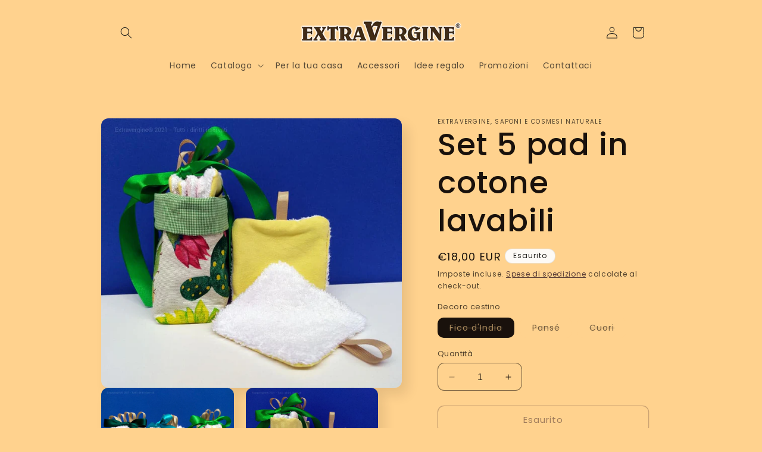

--- FILE ---
content_type: text/html; charset=utf-8
request_url: https://extraverginesaponi.com/products/set-5-pad-struccanti-in-cotone-lavabili
body_size: 39089
content:
<!doctype html>
<html class="no-js" lang="it">
  <head>
    <meta charset="utf-8">
    <meta http-equiv="X-UA-Compatible" content="IE=edge">
    <meta name="viewport" content="width=device-width,initial-scale=1">
    <meta name="theme-color" content="">
    <link rel="canonical" href="https://extraverginesaponi.com/products/set-5-pad-struccanti-in-cotone-lavabili"><link rel="icon" type="image/png" href="//extraverginesaponi.com/cdn/shop/files/olive.png?crop=center&height=32&v=1671226995&width=32"><link rel="preconnect" href="https://fonts.shopifycdn.com" crossorigin><title>
      Set 5 pad in cotone lavabili
 &ndash; Extravergine</title>

    
      <meta name="description" content="Realizzato interamente a mano, in modo artigianale, e con materiali ecologici, ecosostenibili, ad impatto e a km zero. Il set di pad in cotone e spugna è una valida alternativa alle spugnette sintetiche o ai dischetti di cotone usa e getta. E’ realizzata da un lato in morbida spugna di cotone e dall’altro in cotone pet">
    

    

<meta property="og:site_name" content="Extravergine">
<meta property="og:url" content="https://extraverginesaponi.com/products/set-5-pad-struccanti-in-cotone-lavabili">
<meta property="og:title" content="Set 5 pad in cotone lavabili">
<meta property="og:type" content="product">
<meta property="og:description" content="Realizzato interamente a mano, in modo artigianale, e con materiali ecologici, ecosostenibili, ad impatto e a km zero. Il set di pad in cotone e spugna è una valida alternativa alle spugnette sintetiche o ai dischetti di cotone usa e getta. E’ realizzata da un lato in morbida spugna di cotone e dall’altro in cotone pet"><meta property="og:image" content="http://extraverginesaponi.com/cdn/shop/products/trio_pads.jpg?v=1671228964">
  <meta property="og:image:secure_url" content="https://extraverginesaponi.com/cdn/shop/products/trio_pads.jpg?v=1671228964">
  <meta property="og:image:width" content="840">
  <meta property="og:image:height" content="719"><meta property="og:price:amount" content="18,00">
  <meta property="og:price:currency" content="EUR"><meta name="twitter:card" content="summary_large_image">
<meta name="twitter:title" content="Set 5 pad in cotone lavabili">
<meta name="twitter:description" content="Realizzato interamente a mano, in modo artigianale, e con materiali ecologici, ecosostenibili, ad impatto e a km zero. Il set di pad in cotone e spugna è una valida alternativa alle spugnette sintetiche o ai dischetti di cotone usa e getta. E’ realizzata da un lato in morbida spugna di cotone e dall’altro in cotone pet">


    <script src="//extraverginesaponi.com/cdn/shop/t/17/assets/constants.js?v=58251544750838685771758561073" defer="defer"></script>
    <script src="//extraverginesaponi.com/cdn/shop/t/17/assets/pubsub.js?v=158357773527763999511758561073" defer="defer"></script>
    <script src="//extraverginesaponi.com/cdn/shop/t/17/assets/global.js?v=113367515774722599301758561073" defer="defer"></script><script src="//extraverginesaponi.com/cdn/shop/t/17/assets/animations.js?v=88693664871331136111758561073" defer="defer"></script><script>window.performance && window.performance.mark && window.performance.mark('shopify.content_for_header.start');</script><meta name="google-site-verification" content="ge6JRpdyJdoJ3UsZPsGVzHCguzLYzh3tZdEgLkyXzaA">
<meta id="shopify-digital-wallet" name="shopify-digital-wallet" content="/4326096985/digital_wallets/dialog">
<meta name="shopify-checkout-api-token" content="8b89d4b5546d5aa983a89a5a1ec7c680">
<meta id="in-context-paypal-metadata" data-shop-id="4326096985" data-venmo-supported="false" data-environment="production" data-locale="it_IT" data-paypal-v4="true" data-currency="EUR">
<link rel="alternate" type="application/json+oembed" href="https://extraverginesaponi.com/products/set-5-pad-struccanti-in-cotone-lavabili.oembed">
<script async="async" src="/checkouts/internal/preloads.js?locale=it-IT"></script>
<link rel="preconnect" href="https://shop.app" crossorigin="anonymous">
<script async="async" src="https://shop.app/checkouts/internal/preloads.js?locale=it-IT&shop_id=4326096985" crossorigin="anonymous"></script>
<script id="apple-pay-shop-capabilities" type="application/json">{"shopId":4326096985,"countryCode":"IT","currencyCode":"EUR","merchantCapabilities":["supports3DS"],"merchantId":"gid:\/\/shopify\/Shop\/4326096985","merchantName":"Extravergine","requiredBillingContactFields":["postalAddress","email","phone"],"requiredShippingContactFields":["postalAddress","email","phone"],"shippingType":"shipping","supportedNetworks":["visa","maestro","masterCard"],"total":{"type":"pending","label":"Extravergine","amount":"1.00"},"shopifyPaymentsEnabled":true,"supportsSubscriptions":true}</script>
<script id="shopify-features" type="application/json">{"accessToken":"8b89d4b5546d5aa983a89a5a1ec7c680","betas":["rich-media-storefront-analytics"],"domain":"extraverginesaponi.com","predictiveSearch":true,"shopId":4326096985,"locale":"it"}</script>
<script>var Shopify = Shopify || {};
Shopify.shop = "extravergine.myshopify.com";
Shopify.locale = "it";
Shopify.currency = {"active":"EUR","rate":"1.0"};
Shopify.country = "IT";
Shopify.theme = {"name":"Settembre 2025","id":187047248220,"schema_name":"Sense","schema_version":"12.0.0","theme_store_id":1356,"role":"main"};
Shopify.theme.handle = "null";
Shopify.theme.style = {"id":null,"handle":null};
Shopify.cdnHost = "extraverginesaponi.com/cdn";
Shopify.routes = Shopify.routes || {};
Shopify.routes.root = "/";</script>
<script type="module">!function(o){(o.Shopify=o.Shopify||{}).modules=!0}(window);</script>
<script>!function(o){function n(){var o=[];function n(){o.push(Array.prototype.slice.apply(arguments))}return n.q=o,n}var t=o.Shopify=o.Shopify||{};t.loadFeatures=n(),t.autoloadFeatures=n()}(window);</script>
<script>
  window.ShopifyPay = window.ShopifyPay || {};
  window.ShopifyPay.apiHost = "shop.app\/pay";
  window.ShopifyPay.redirectState = null;
</script>
<script id="shop-js-analytics" type="application/json">{"pageType":"product"}</script>
<script defer="defer" async type="module" src="//extraverginesaponi.com/cdn/shopifycloud/shop-js/modules/v2/client.init-shop-cart-sync_DBkBYU4u.it.esm.js"></script>
<script defer="defer" async type="module" src="//extraverginesaponi.com/cdn/shopifycloud/shop-js/modules/v2/chunk.common_Bivs4Di_.esm.js"></script>
<script type="module">
  await import("//extraverginesaponi.com/cdn/shopifycloud/shop-js/modules/v2/client.init-shop-cart-sync_DBkBYU4u.it.esm.js");
await import("//extraverginesaponi.com/cdn/shopifycloud/shop-js/modules/v2/chunk.common_Bivs4Di_.esm.js");

  window.Shopify.SignInWithShop?.initShopCartSync?.({"fedCMEnabled":true,"windoidEnabled":true});

</script>
<script>
  window.Shopify = window.Shopify || {};
  if (!window.Shopify.featureAssets) window.Shopify.featureAssets = {};
  window.Shopify.featureAssets['shop-js'] = {"shop-cart-sync":["modules/v2/client.shop-cart-sync_DRwX6nDW.it.esm.js","modules/v2/chunk.common_Bivs4Di_.esm.js"],"init-fed-cm":["modules/v2/client.init-fed-cm_BuvK7TtG.it.esm.js","modules/v2/chunk.common_Bivs4Di_.esm.js"],"init-windoid":["modules/v2/client.init-windoid_DIfIlX9n.it.esm.js","modules/v2/chunk.common_Bivs4Di_.esm.js"],"shop-cash-offers":["modules/v2/client.shop-cash-offers_DH2AMOrM.it.esm.js","modules/v2/chunk.common_Bivs4Di_.esm.js","modules/v2/chunk.modal_6w1UtILY.esm.js"],"shop-button":["modules/v2/client.shop-button_BWU4Ej2I.it.esm.js","modules/v2/chunk.common_Bivs4Di_.esm.js"],"init-shop-email-lookup-coordinator":["modules/v2/client.init-shop-email-lookup-coordinator_CTqdooTa.it.esm.js","modules/v2/chunk.common_Bivs4Di_.esm.js"],"shop-toast-manager":["modules/v2/client.shop-toast-manager_Bf_Cko8v.it.esm.js","modules/v2/chunk.common_Bivs4Di_.esm.js"],"shop-login-button":["modules/v2/client.shop-login-button_D0BCYDhI.it.esm.js","modules/v2/chunk.common_Bivs4Di_.esm.js","modules/v2/chunk.modal_6w1UtILY.esm.js"],"avatar":["modules/v2/client.avatar_BTnouDA3.it.esm.js"],"init-shop-cart-sync":["modules/v2/client.init-shop-cart-sync_DBkBYU4u.it.esm.js","modules/v2/chunk.common_Bivs4Di_.esm.js"],"pay-button":["modules/v2/client.pay-button_s5RWRwDl.it.esm.js","modules/v2/chunk.common_Bivs4Di_.esm.js"],"init-shop-for-new-customer-accounts":["modules/v2/client.init-shop-for-new-customer-accounts_COah5pzV.it.esm.js","modules/v2/client.shop-login-button_D0BCYDhI.it.esm.js","modules/v2/chunk.common_Bivs4Di_.esm.js","modules/v2/chunk.modal_6w1UtILY.esm.js"],"init-customer-accounts-sign-up":["modules/v2/client.init-customer-accounts-sign-up_BLOO4MoV.it.esm.js","modules/v2/client.shop-login-button_D0BCYDhI.it.esm.js","modules/v2/chunk.common_Bivs4Di_.esm.js","modules/v2/chunk.modal_6w1UtILY.esm.js"],"shop-follow-button":["modules/v2/client.shop-follow-button_DYPtBXlp.it.esm.js","modules/v2/chunk.common_Bivs4Di_.esm.js","modules/v2/chunk.modal_6w1UtILY.esm.js"],"checkout-modal":["modules/v2/client.checkout-modal_C7xF1TCw.it.esm.js","modules/v2/chunk.common_Bivs4Di_.esm.js","modules/v2/chunk.modal_6w1UtILY.esm.js"],"init-customer-accounts":["modules/v2/client.init-customer-accounts_DWzouIcw.it.esm.js","modules/v2/client.shop-login-button_D0BCYDhI.it.esm.js","modules/v2/chunk.common_Bivs4Di_.esm.js","modules/v2/chunk.modal_6w1UtILY.esm.js"],"lead-capture":["modules/v2/client.lead-capture_fXpMUDiq.it.esm.js","modules/v2/chunk.common_Bivs4Di_.esm.js","modules/v2/chunk.modal_6w1UtILY.esm.js"],"shop-login":["modules/v2/client.shop-login_DG4QDlwr.it.esm.js","modules/v2/chunk.common_Bivs4Di_.esm.js","modules/v2/chunk.modal_6w1UtILY.esm.js"],"payment-terms":["modules/v2/client.payment-terms_Bm6b8FRY.it.esm.js","modules/v2/chunk.common_Bivs4Di_.esm.js","modules/v2/chunk.modal_6w1UtILY.esm.js"]};
</script>
<script>(function() {
  var isLoaded = false;
  function asyncLoad() {
    if (isLoaded) return;
    isLoaded = true;
    var urls = ["https:\/\/gdprcdn.b-cdn.net\/js\/gdpr_cookie_consent.min.js?shop=extravergine.myshopify.com"];
    for (var i = 0; i < urls.length; i++) {
      var s = document.createElement('script');
      s.type = 'text/javascript';
      s.async = true;
      s.src = urls[i];
      var x = document.getElementsByTagName('script')[0];
      x.parentNode.insertBefore(s, x);
    }
  };
  if(window.attachEvent) {
    window.attachEvent('onload', asyncLoad);
  } else {
    window.addEventListener('load', asyncLoad, false);
  }
})();</script>
<script id="__st">var __st={"a":4326096985,"offset":3600,"reqid":"27a65ee7-bce5-426d-9e9e-8f6d5b7791ca-1768874805","pageurl":"extraverginesaponi.com\/products\/set-5-pad-struccanti-in-cotone-lavabili","u":"5ab63f1b1015","p":"product","rtyp":"product","rid":6752035668127};</script>
<script>window.ShopifyPaypalV4VisibilityTracking = true;</script>
<script id="captcha-bootstrap">!function(){'use strict';const t='contact',e='account',n='new_comment',o=[[t,t],['blogs',n],['comments',n],[t,'customer']],c=[[e,'customer_login'],[e,'guest_login'],[e,'recover_customer_password'],[e,'create_customer']],r=t=>t.map((([t,e])=>`form[action*='/${t}']:not([data-nocaptcha='true']) input[name='form_type'][value='${e}']`)).join(','),a=t=>()=>t?[...document.querySelectorAll(t)].map((t=>t.form)):[];function s(){const t=[...o],e=r(t);return a(e)}const i='password',u='form_key',d=['recaptcha-v3-token','g-recaptcha-response','h-captcha-response',i],f=()=>{try{return window.sessionStorage}catch{return}},m='__shopify_v',_=t=>t.elements[u];function p(t,e,n=!1){try{const o=window.sessionStorage,c=JSON.parse(o.getItem(e)),{data:r}=function(t){const{data:e,action:n}=t;return t[m]||n?{data:e,action:n}:{data:t,action:n}}(c);for(const[e,n]of Object.entries(r))t.elements[e]&&(t.elements[e].value=n);n&&o.removeItem(e)}catch(o){console.error('form repopulation failed',{error:o})}}const l='form_type',E='cptcha';function T(t){t.dataset[E]=!0}const w=window,h=w.document,L='Shopify',v='ce_forms',y='captcha';let A=!1;((t,e)=>{const n=(g='f06e6c50-85a8-45c8-87d0-21a2b65856fe',I='https://cdn.shopify.com/shopifycloud/storefront-forms-hcaptcha/ce_storefront_forms_captcha_hcaptcha.v1.5.2.iife.js',D={infoText:'Protetto da hCaptcha',privacyText:'Privacy',termsText:'Termini'},(t,e,n)=>{const o=w[L][v],c=o.bindForm;if(c)return c(t,g,e,D).then(n);var r;o.q.push([[t,g,e,D],n]),r=I,A||(h.body.append(Object.assign(h.createElement('script'),{id:'captcha-provider',async:!0,src:r})),A=!0)});var g,I,D;w[L]=w[L]||{},w[L][v]=w[L][v]||{},w[L][v].q=[],w[L][y]=w[L][y]||{},w[L][y].protect=function(t,e){n(t,void 0,e),T(t)},Object.freeze(w[L][y]),function(t,e,n,w,h,L){const[v,y,A,g]=function(t,e,n){const i=e?o:[],u=t?c:[],d=[...i,...u],f=r(d),m=r(i),_=r(d.filter((([t,e])=>n.includes(e))));return[a(f),a(m),a(_),s()]}(w,h,L),I=t=>{const e=t.target;return e instanceof HTMLFormElement?e:e&&e.form},D=t=>v().includes(t);t.addEventListener('submit',(t=>{const e=I(t);if(!e)return;const n=D(e)&&!e.dataset.hcaptchaBound&&!e.dataset.recaptchaBound,o=_(e),c=g().includes(e)&&(!o||!o.value);(n||c)&&t.preventDefault(),c&&!n&&(function(t){try{if(!f())return;!function(t){const e=f();if(!e)return;const n=_(t);if(!n)return;const o=n.value;o&&e.removeItem(o)}(t);const e=Array.from(Array(32),(()=>Math.random().toString(36)[2])).join('');!function(t,e){_(t)||t.append(Object.assign(document.createElement('input'),{type:'hidden',name:u})),t.elements[u].value=e}(t,e),function(t,e){const n=f();if(!n)return;const o=[...t.querySelectorAll(`input[type='${i}']`)].map((({name:t})=>t)),c=[...d,...o],r={};for(const[a,s]of new FormData(t).entries())c.includes(a)||(r[a]=s);n.setItem(e,JSON.stringify({[m]:1,action:t.action,data:r}))}(t,e)}catch(e){console.error('failed to persist form',e)}}(e),e.submit())}));const S=(t,e)=>{t&&!t.dataset[E]&&(n(t,e.some((e=>e===t))),T(t))};for(const o of['focusin','change'])t.addEventListener(o,(t=>{const e=I(t);D(e)&&S(e,y())}));const B=e.get('form_key'),M=e.get(l),P=B&&M;t.addEventListener('DOMContentLoaded',(()=>{const t=y();if(P)for(const e of t)e.elements[l].value===M&&p(e,B);[...new Set([...A(),...v().filter((t=>'true'===t.dataset.shopifyCaptcha))])].forEach((e=>S(e,t)))}))}(h,new URLSearchParams(w.location.search),n,t,e,['guest_login'])})(!0,!0)}();</script>
<script integrity="sha256-4kQ18oKyAcykRKYeNunJcIwy7WH5gtpwJnB7kiuLZ1E=" data-source-attribution="shopify.loadfeatures" defer="defer" src="//extraverginesaponi.com/cdn/shopifycloud/storefront/assets/storefront/load_feature-a0a9edcb.js" crossorigin="anonymous"></script>
<script crossorigin="anonymous" defer="defer" src="//extraverginesaponi.com/cdn/shopifycloud/storefront/assets/shopify_pay/storefront-65b4c6d7.js?v=20250812"></script>
<script data-source-attribution="shopify.dynamic_checkout.dynamic.init">var Shopify=Shopify||{};Shopify.PaymentButton=Shopify.PaymentButton||{isStorefrontPortableWallets:!0,init:function(){window.Shopify.PaymentButton.init=function(){};var t=document.createElement("script");t.src="https://extraverginesaponi.com/cdn/shopifycloud/portable-wallets/latest/portable-wallets.it.js",t.type="module",document.head.appendChild(t)}};
</script>
<script data-source-attribution="shopify.dynamic_checkout.buyer_consent">
  function portableWalletsHideBuyerConsent(e){var t=document.getElementById("shopify-buyer-consent"),n=document.getElementById("shopify-subscription-policy-button");t&&n&&(t.classList.add("hidden"),t.setAttribute("aria-hidden","true"),n.removeEventListener("click",e))}function portableWalletsShowBuyerConsent(e){var t=document.getElementById("shopify-buyer-consent"),n=document.getElementById("shopify-subscription-policy-button");t&&n&&(t.classList.remove("hidden"),t.removeAttribute("aria-hidden"),n.addEventListener("click",e))}window.Shopify?.PaymentButton&&(window.Shopify.PaymentButton.hideBuyerConsent=portableWalletsHideBuyerConsent,window.Shopify.PaymentButton.showBuyerConsent=portableWalletsShowBuyerConsent);
</script>
<script>
  function portableWalletsCleanup(e){e&&e.src&&console.error("Failed to load portable wallets script "+e.src);var t=document.querySelectorAll("shopify-accelerated-checkout .shopify-payment-button__skeleton, shopify-accelerated-checkout-cart .wallet-cart-button__skeleton"),e=document.getElementById("shopify-buyer-consent");for(let e=0;e<t.length;e++)t[e].remove();e&&e.remove()}function portableWalletsNotLoadedAsModule(e){e instanceof ErrorEvent&&"string"==typeof e.message&&e.message.includes("import.meta")&&"string"==typeof e.filename&&e.filename.includes("portable-wallets")&&(window.removeEventListener("error",portableWalletsNotLoadedAsModule),window.Shopify.PaymentButton.failedToLoad=e,"loading"===document.readyState?document.addEventListener("DOMContentLoaded",window.Shopify.PaymentButton.init):window.Shopify.PaymentButton.init())}window.addEventListener("error",portableWalletsNotLoadedAsModule);
</script>

<script type="module" src="https://extraverginesaponi.com/cdn/shopifycloud/portable-wallets/latest/portable-wallets.it.js" onError="portableWalletsCleanup(this)" crossorigin="anonymous"></script>
<script nomodule>
  document.addEventListener("DOMContentLoaded", portableWalletsCleanup);
</script>

<link id="shopify-accelerated-checkout-styles" rel="stylesheet" media="screen" href="https://extraverginesaponi.com/cdn/shopifycloud/portable-wallets/latest/accelerated-checkout-backwards-compat.css" crossorigin="anonymous">
<style id="shopify-accelerated-checkout-cart">
        #shopify-buyer-consent {
  margin-top: 1em;
  display: inline-block;
  width: 100%;
}

#shopify-buyer-consent.hidden {
  display: none;
}

#shopify-subscription-policy-button {
  background: none;
  border: none;
  padding: 0;
  text-decoration: underline;
  font-size: inherit;
  cursor: pointer;
}

#shopify-subscription-policy-button::before {
  box-shadow: none;
}

      </style>
<script id="sections-script" data-sections="header" defer="defer" src="//extraverginesaponi.com/cdn/shop/t/17/compiled_assets/scripts.js?v=970"></script>
<script>window.performance && window.performance.mark && window.performance.mark('shopify.content_for_header.end');</script>


    <style data-shopify>
      @font-face {
  font-family: Poppins;
  font-weight: 400;
  font-style: normal;
  font-display: swap;
  src: url("//extraverginesaponi.com/cdn/fonts/poppins/poppins_n4.0ba78fa5af9b0e1a374041b3ceaadf0a43b41362.woff2") format("woff2"),
       url("//extraverginesaponi.com/cdn/fonts/poppins/poppins_n4.214741a72ff2596839fc9760ee7a770386cf16ca.woff") format("woff");
}

      @font-face {
  font-family: Poppins;
  font-weight: 700;
  font-style: normal;
  font-display: swap;
  src: url("//extraverginesaponi.com/cdn/fonts/poppins/poppins_n7.56758dcf284489feb014a026f3727f2f20a54626.woff2") format("woff2"),
       url("//extraverginesaponi.com/cdn/fonts/poppins/poppins_n7.f34f55d9b3d3205d2cd6f64955ff4b36f0cfd8da.woff") format("woff");
}

      @font-face {
  font-family: Poppins;
  font-weight: 400;
  font-style: italic;
  font-display: swap;
  src: url("//extraverginesaponi.com/cdn/fonts/poppins/poppins_i4.846ad1e22474f856bd6b81ba4585a60799a9f5d2.woff2") format("woff2"),
       url("//extraverginesaponi.com/cdn/fonts/poppins/poppins_i4.56b43284e8b52fc64c1fd271f289a39e8477e9ec.woff") format("woff");
}

      @font-face {
  font-family: Poppins;
  font-weight: 700;
  font-style: italic;
  font-display: swap;
  src: url("//extraverginesaponi.com/cdn/fonts/poppins/poppins_i7.42fd71da11e9d101e1e6c7932199f925f9eea42d.woff2") format("woff2"),
       url("//extraverginesaponi.com/cdn/fonts/poppins/poppins_i7.ec8499dbd7616004e21155106d13837fff4cf556.woff") format("woff");
}

      @font-face {
  font-family: Poppins;
  font-weight: 500;
  font-style: normal;
  font-display: swap;
  src: url("//extraverginesaponi.com/cdn/fonts/poppins/poppins_n5.ad5b4b72b59a00358afc706450c864c3c8323842.woff2") format("woff2"),
       url("//extraverginesaponi.com/cdn/fonts/poppins/poppins_n5.33757fdf985af2d24b32fcd84c9a09224d4b2c39.woff") format("woff");
}


      
        :root,
        .color-background-1 {
          --color-background: 255,210,142;
        
          --gradient-background: #ffd28e;
        

        

        --color-foreground: 25,17,12;
        --color-background-contrast: 255,159,15;
        --color-shadow: 25,17,12;
        --color-button: 90,87,102;
        --color-button-text: 253,251,247;
        --color-secondary-button: 255,210,142;
        --color-secondary-button-text: 63,37,40;
        --color-link: 63,37,40;
        --color-badge-foreground: 25,17,12;
        --color-badge-background: 255,210,142;
        --color-badge-border: 25,17,12;
        --payment-terms-background-color: rgb(255 210 142);
      }
      
        
        .color-background-2 {
          --color-background: 253,251,247;
        
          --gradient-background: linear-gradient(180deg, rgba(220, 133, 31, 1), rgba(214, 176, 124, 1) 62%, rgba(214, 176, 124, 1) 100%);
        

        

        --color-foreground: 25,17,12;
        --color-background-contrast: 228,200,145;
        --color-shadow: 25,17,12;
        --color-button: 25,17,12;
        --color-button-text: 253,251,247;
        --color-secondary-button: 253,251,247;
        --color-secondary-button-text: 25,17,12;
        --color-link: 25,17,12;
        --color-badge-foreground: 25,17,12;
        --color-badge-background: 253,251,247;
        --color-badge-border: 25,17,12;
        --payment-terms-background-color: rgb(253 251 247);
      }
      
        
        .color-inverse {
          --color-background: 25,17,12;
        
          --gradient-background: #19110c;
        

        

        --color-foreground: 77,139,49;
        --color-background-contrast: 184,137,108;
        --color-shadow: 25,17,12;
        --color-button: 77,139,49;
        --color-button-text: 25,17,12;
        --color-secondary-button: 25,17,12;
        --color-secondary-button-text: 77,139,49;
        --color-link: 77,139,49;
        --color-badge-foreground: 77,139,49;
        --color-badge-background: 25,17,12;
        --color-badge-border: 77,139,49;
        --payment-terms-background-color: rgb(25 17 12);
      }
      
        
        .color-accent-1 {
          --color-background: 249,248,247;
        
          --gradient-background: #f9f8f7;
        

        

        --color-foreground: 25,17,12;
        --color-background-contrast: 194,184,174;
        --color-shadow: 25,17,12;
        --color-button: 183,78,75;
        --color-button-text: 253,251,247;
        --color-secondary-button: 249,248,247;
        --color-secondary-button-text: 253,251,247;
        --color-link: 253,251,247;
        --color-badge-foreground: 25,17,12;
        --color-badge-background: 249,248,247;
        --color-badge-border: 25,17,12;
        --payment-terms-background-color: rgb(249 248 247);
      }
      
        
        .color-accent-2 {
          --color-background: 220,133,31;
        
          --gradient-background: linear-gradient(320deg, rgba(255, 200, 221, 1), rgba(255, 175, 204, 1) 98%);
        

        

        --color-foreground: 253,251,247;
        --color-background-contrast: 108,65,15;
        --color-shadow: 25,17,12;
        --color-button: 253,251,247;
        --color-button-text: 220,133,31;
        --color-secondary-button: 220,133,31;
        --color-secondary-button-text: 253,251,247;
        --color-link: 253,251,247;
        --color-badge-foreground: 253,251,247;
        --color-badge-background: 220,133,31;
        --color-badge-border: 253,251,247;
        --payment-terms-background-color: rgb(220 133 31);
      }
      
        
        .color-scheme-693711cb-d3b5-463b-a20b-7dee58446743 {
          --color-background: 77,139,49;
        
          --gradient-background: linear-gradient(180deg, rgba(227, 231, 175, 1), rgba(214, 176, 124, 1) 100%);
        

        

        --color-foreground: 25,17,12;
        --color-background-contrast: 25,45,16;
        --color-shadow: 25,17,12;
        --color-button: 90,87,102;
        --color-button-text: 253,251,247;
        --color-secondary-button: 77,139,49;
        --color-secondary-button-text: 227,231,175;
        --color-link: 227,231,175;
        --color-badge-foreground: 25,17,12;
        --color-badge-background: 77,139,49;
        --color-badge-border: 25,17,12;
        --payment-terms-background-color: rgb(77 139 49);
      }
      
        
        .color-scheme-0d7a004a-121d-4bf5-96d5-e78c32ecde82 {
          --color-background: 253,251,247;
        
          --gradient-background: linear-gradient(175deg, rgba(254, 187, 70, 1) 36%, rgba(243, 163, 47, 1) 100%);
        

        

        --color-foreground: 32,30,27;
        --color-background-contrast: 228,200,145;
        --color-shadow: 25,17,12;
        --color-button: 168,51,28;
        --color-button-text: 253,251,247;
        --color-secondary-button: 253,251,247;
        --color-secondary-button-text: 168,51,28;
        --color-link: 168,51,28;
        --color-badge-foreground: 32,30,27;
        --color-badge-background: 253,251,247;
        --color-badge-border: 32,30,27;
        --payment-terms-background-color: rgb(253 251 247);
      }
      
        
        .color-scheme-f7e25dfe-e210-4c5f-93fc-ff1a639125f7 {
          --color-background: 255,210,142;
        
          --gradient-background: #ffd28e;
        

        

        --color-foreground: 32,30,27;
        --color-background-contrast: 255,159,15;
        --color-shadow: 25,17,12;
        --color-button: 244,206,98;
        --color-button-text: 26,33,46;
        --color-secondary-button: 255,210,142;
        --color-secondary-button-text: 168,51,28;
        --color-link: 168,51,28;
        --color-badge-foreground: 32,30,27;
        --color-badge-background: 255,210,142;
        --color-badge-border: 32,30,27;
        --payment-terms-background-color: rgb(255 210 142);
      }
      
        
        .color-scheme-03a466fb-96ad-4a04-9a38-e982d845cb40 {
          --color-background: 77,139,49;
        
          --gradient-background: linear-gradient(180deg, rgba(241, 197, 108, 1), rgba(253, 232, 132, 1) 100%);
        

        

        --color-foreground: 25,17,12;
        --color-background-contrast: 25,45,16;
        --color-shadow: 25,17,12;
        --color-button: 90,87,102;
        --color-button-text: 253,251,247;
        --color-secondary-button: 77,139,49;
        --color-secondary-button-text: 227,231,175;
        --color-link: 227,231,175;
        --color-badge-foreground: 25,17,12;
        --color-badge-background: 77,139,49;
        --color-badge-border: 25,17,12;
        --payment-terms-background-color: rgb(77 139 49);
      }
      
        
        .color-scheme-659ef828-2005-4645-9acc-1cdc7883d2c6 {
          --color-background: 254,187,70;
        
          --gradient-background: #febb46;
        

        

        --color-foreground: 63,37,40;
        --color-background-contrast: 195,125,1;
        --color-shadow: 25,17,12;
        --color-button: 183,78,75;
        --color-button-text: 253,251,247;
        --color-secondary-button: 254,187,70;
        --color-secondary-button-text: 227,231,175;
        --color-link: 227,231,175;
        --color-badge-foreground: 63,37,40;
        --color-badge-background: 254,187,70;
        --color-badge-border: 63,37,40;
        --payment-terms-background-color: rgb(254 187 70);
      }
      
        
        .color-scheme-700d9521-378d-45f7-a66f-c6fb93c98301 {
          --color-background: 255,243,217;
        
          --gradient-background: #fff3d9;
        

        

        --color-foreground: 25,17,12;
        --color-background-contrast: 255,203,90;
        --color-shadow: 25,17,12;
        --color-button: 183,78,75;
        --color-button-text: 253,251,247;
        --color-secondary-button: 255,243,217;
        --color-secondary-button-text: 164,188,97;
        --color-link: 164,188,97;
        --color-badge-foreground: 25,17,12;
        --color-badge-background: 255,243,217;
        --color-badge-border: 25,17,12;
        --payment-terms-background-color: rgb(255 243 217);
      }
      
        
        .color-scheme-5d0bcc1e-6e44-495e-89fd-ab0fea3220fc {
          --color-background: 229,132,17;
        
          --gradient-background: #e58411;
        

        

        --color-foreground: 25,17,12;
        --color-background-contrast: 110,64,8;
        --color-shadow: 25,17,12;
        --color-button: 90,87,102;
        --color-button-text: 253,251,247;
        --color-secondary-button: 229,132,17;
        --color-secondary-button-text: 227,231,175;
        --color-link: 227,231,175;
        --color-badge-foreground: 25,17,12;
        --color-badge-background: 229,132,17;
        --color-badge-border: 25,17,12;
        --payment-terms-background-color: rgb(229 132 17);
      }
      

      body, .color-background-1, .color-background-2, .color-inverse, .color-accent-1, .color-accent-2, .color-scheme-693711cb-d3b5-463b-a20b-7dee58446743, .color-scheme-0d7a004a-121d-4bf5-96d5-e78c32ecde82, .color-scheme-f7e25dfe-e210-4c5f-93fc-ff1a639125f7, .color-scheme-03a466fb-96ad-4a04-9a38-e982d845cb40, .color-scheme-659ef828-2005-4645-9acc-1cdc7883d2c6, .color-scheme-700d9521-378d-45f7-a66f-c6fb93c98301, .color-scheme-5d0bcc1e-6e44-495e-89fd-ab0fea3220fc {
        color: rgba(var(--color-foreground), 0.75);
        background-color: rgb(var(--color-background));
      }

      :root {
        --font-body-family: Poppins, sans-serif;
        --font-body-style: normal;
        --font-body-weight: 400;
        --font-body-weight-bold: 700;

        --font-heading-family: Poppins, sans-serif;
        --font-heading-style: normal;
        --font-heading-weight: 500;

        --font-body-scale: 1.0;
        --font-heading-scale: 1.3;

        --media-padding: px;
        --media-border-opacity: 0.1;
        --media-border-width: 0px;
        --media-radius: 12px;
        --media-shadow-opacity: 0.1;
        --media-shadow-horizontal-offset: 10px;
        --media-shadow-vertical-offset: 12px;
        --media-shadow-blur-radius: 20px;
        --media-shadow-visible: 1;

        --page-width: 100rem;
        --page-width-margin: 0rem;

        --product-card-image-padding: 0.0rem;
        --product-card-corner-radius: 1.2rem;
        --product-card-text-alignment: center;
        --product-card-border-width: 0.0rem;
        --product-card-border-opacity: 0.1;
        --product-card-shadow-opacity: 0.05;
        --product-card-shadow-visible: 1;
        --product-card-shadow-horizontal-offset: 1.0rem;
        --product-card-shadow-vertical-offset: 1.0rem;
        --product-card-shadow-blur-radius: 3.5rem;

        --collection-card-image-padding: 0.0rem;
        --collection-card-corner-radius: 1.2rem;
        --collection-card-text-alignment: center;
        --collection-card-border-width: 0.0rem;
        --collection-card-border-opacity: 0.1;
        --collection-card-shadow-opacity: 0.05;
        --collection-card-shadow-visible: 1;
        --collection-card-shadow-horizontal-offset: 1.0rem;
        --collection-card-shadow-vertical-offset: 1.0rem;
        --collection-card-shadow-blur-radius: 3.5rem;

        --blog-card-image-padding: 0.0rem;
        --blog-card-corner-radius: 1.2rem;
        --blog-card-text-alignment: center;
        --blog-card-border-width: 0.0rem;
        --blog-card-border-opacity: 0.1;
        --blog-card-shadow-opacity: 0.05;
        --blog-card-shadow-visible: 1;
        --blog-card-shadow-horizontal-offset: 1.0rem;
        --blog-card-shadow-vertical-offset: 1.0rem;
        --blog-card-shadow-blur-radius: 3.5rem;

        --badge-corner-radius: 2.0rem;

        --popup-border-width: 1px;
        --popup-border-opacity: 0.1;
        --popup-corner-radius: 22px;
        --popup-shadow-opacity: 0.1;
        --popup-shadow-horizontal-offset: 10px;
        --popup-shadow-vertical-offset: 12px;
        --popup-shadow-blur-radius: 20px;

        --drawer-border-width: 1px;
        --drawer-border-opacity: 0.1;
        --drawer-shadow-opacity: 0.0;
        --drawer-shadow-horizontal-offset: 0px;
        --drawer-shadow-vertical-offset: 4px;
        --drawer-shadow-blur-radius: 5px;

        --spacing-sections-desktop: 36px;
        --spacing-sections-mobile: 25px;

        --grid-desktop-vertical-spacing: 40px;
        --grid-desktop-horizontal-spacing: 40px;
        --grid-mobile-vertical-spacing: 20px;
        --grid-mobile-horizontal-spacing: 20px;

        --text-boxes-border-opacity: 0.1;
        --text-boxes-border-width: 0px;
        --text-boxes-radius: 24px;
        --text-boxes-shadow-opacity: 0.0;
        --text-boxes-shadow-visible: 0;
        --text-boxes-shadow-horizontal-offset: 10px;
        --text-boxes-shadow-vertical-offset: 12px;
        --text-boxes-shadow-blur-radius: 20px;

        --buttons-radius: 10px;
        --buttons-radius-outset: 11px;
        --buttons-border-width: 1px;
        --buttons-border-opacity: 0.55;
        --buttons-shadow-opacity: 0.0;
        --buttons-shadow-visible: 0;
        --buttons-shadow-horizontal-offset: 0px;
        --buttons-shadow-vertical-offset: 4px;
        --buttons-shadow-blur-radius: 5px;
        --buttons-border-offset: 0.3px;

        --inputs-radius: 10px;
        --inputs-border-width: 1px;
        --inputs-border-opacity: 0.55;
        --inputs-shadow-opacity: 0.0;
        --inputs-shadow-horizontal-offset: 0px;
        --inputs-margin-offset: 0px;
        --inputs-shadow-vertical-offset: 4px;
        --inputs-shadow-blur-radius: 5px;
        --inputs-radius-outset: 11px;

        --variant-pills-radius: 10px;
        --variant-pills-border-width: 0px;
        --variant-pills-border-opacity: 0.1;
        --variant-pills-shadow-opacity: 0.0;
        --variant-pills-shadow-horizontal-offset: 0px;
        --variant-pills-shadow-vertical-offset: 4px;
        --variant-pills-shadow-blur-radius: 5px;
      }

      *,
      *::before,
      *::after {
        box-sizing: inherit;
      }

      html {
        box-sizing: border-box;
        font-size: calc(var(--font-body-scale) * 62.5%);
        height: 100%;
      }

      body {
        display: grid;
        grid-template-rows: auto auto 1fr auto;
        grid-template-columns: 100%;
        min-height: 100%;
        margin: 0;
        font-size: 1.5rem;
        letter-spacing: 0.06rem;
        line-height: calc(1 + 0.8 / var(--font-body-scale));
        font-family: var(--font-body-family);
        font-style: var(--font-body-style);
        font-weight: var(--font-body-weight);
      }

      @media screen and (min-width: 750px) {
        body {
          font-size: 1.6rem;
        }
      }
    </style>

    <link href="//extraverginesaponi.com/cdn/shop/t/17/assets/base.css?v=127867003511637661291758561073" rel="stylesheet" type="text/css" media="all" />
<link rel="preload" as="font" href="//extraverginesaponi.com/cdn/fonts/poppins/poppins_n4.0ba78fa5af9b0e1a374041b3ceaadf0a43b41362.woff2" type="font/woff2" crossorigin><link rel="preload" as="font" href="//extraverginesaponi.com/cdn/fonts/poppins/poppins_n5.ad5b4b72b59a00358afc706450c864c3c8323842.woff2" type="font/woff2" crossorigin><link
        rel="stylesheet"
        href="//extraverginesaponi.com/cdn/shop/t/17/assets/component-predictive-search.css?v=118923337488134913561758561073"
        media="print"
        onload="this.media='all'"
      ><script>
      document.documentElement.className = document.documentElement.className.replace('no-js', 'js');
      if (Shopify.designMode) {
        document.documentElement.classList.add('shopify-design-mode');
      }
    </script>
  <!-- BEGIN app block: shopify://apps/consentmo-gdpr/blocks/gdpr_cookie_consent/4fbe573f-a377-4fea-9801-3ee0858cae41 -->


<!-- END app block --><script src="https://cdn.shopify.com/extensions/019bd530-527f-74d1-82b1-fdf7300fdcb0/consentmo-gdpr-576/assets/consentmo_cookie_consent.js" type="text/javascript" defer="defer"></script>
<link href="https://monorail-edge.shopifysvc.com" rel="dns-prefetch">
<script>(function(){if ("sendBeacon" in navigator && "performance" in window) {try {var session_token_from_headers = performance.getEntriesByType('navigation')[0].serverTiming.find(x => x.name == '_s').description;} catch {var session_token_from_headers = undefined;}var session_cookie_matches = document.cookie.match(/_shopify_s=([^;]*)/);var session_token_from_cookie = session_cookie_matches && session_cookie_matches.length === 2 ? session_cookie_matches[1] : "";var session_token = session_token_from_headers || session_token_from_cookie || "";function handle_abandonment_event(e) {var entries = performance.getEntries().filter(function(entry) {return /monorail-edge.shopifysvc.com/.test(entry.name);});if (!window.abandonment_tracked && entries.length === 0) {window.abandonment_tracked = true;var currentMs = Date.now();var navigation_start = performance.timing.navigationStart;var payload = {shop_id: 4326096985,url: window.location.href,navigation_start,duration: currentMs - navigation_start,session_token,page_type: "product"};window.navigator.sendBeacon("https://monorail-edge.shopifysvc.com/v1/produce", JSON.stringify({schema_id: "online_store_buyer_site_abandonment/1.1",payload: payload,metadata: {event_created_at_ms: currentMs,event_sent_at_ms: currentMs}}));}}window.addEventListener('pagehide', handle_abandonment_event);}}());</script>
<script id="web-pixels-manager-setup">(function e(e,d,r,n,o){if(void 0===o&&(o={}),!Boolean(null===(a=null===(i=window.Shopify)||void 0===i?void 0:i.analytics)||void 0===a?void 0:a.replayQueue)){var i,a;window.Shopify=window.Shopify||{};var t=window.Shopify;t.analytics=t.analytics||{};var s=t.analytics;s.replayQueue=[],s.publish=function(e,d,r){return s.replayQueue.push([e,d,r]),!0};try{self.performance.mark("wpm:start")}catch(e){}var l=function(){var e={modern:/Edge?\/(1{2}[4-9]|1[2-9]\d|[2-9]\d{2}|\d{4,})\.\d+(\.\d+|)|Firefox\/(1{2}[4-9]|1[2-9]\d|[2-9]\d{2}|\d{4,})\.\d+(\.\d+|)|Chrom(ium|e)\/(9{2}|\d{3,})\.\d+(\.\d+|)|(Maci|X1{2}).+ Version\/(15\.\d+|(1[6-9]|[2-9]\d|\d{3,})\.\d+)([,.]\d+|)( \(\w+\)|)( Mobile\/\w+|) Safari\/|Chrome.+OPR\/(9{2}|\d{3,})\.\d+\.\d+|(CPU[ +]OS|iPhone[ +]OS|CPU[ +]iPhone|CPU IPhone OS|CPU iPad OS)[ +]+(15[._]\d+|(1[6-9]|[2-9]\d|\d{3,})[._]\d+)([._]\d+|)|Android:?[ /-](13[3-9]|1[4-9]\d|[2-9]\d{2}|\d{4,})(\.\d+|)(\.\d+|)|Android.+Firefox\/(13[5-9]|1[4-9]\d|[2-9]\d{2}|\d{4,})\.\d+(\.\d+|)|Android.+Chrom(ium|e)\/(13[3-9]|1[4-9]\d|[2-9]\d{2}|\d{4,})\.\d+(\.\d+|)|SamsungBrowser\/([2-9]\d|\d{3,})\.\d+/,legacy:/Edge?\/(1[6-9]|[2-9]\d|\d{3,})\.\d+(\.\d+|)|Firefox\/(5[4-9]|[6-9]\d|\d{3,})\.\d+(\.\d+|)|Chrom(ium|e)\/(5[1-9]|[6-9]\d|\d{3,})\.\d+(\.\d+|)([\d.]+$|.*Safari\/(?![\d.]+ Edge\/[\d.]+$))|(Maci|X1{2}).+ Version\/(10\.\d+|(1[1-9]|[2-9]\d|\d{3,})\.\d+)([,.]\d+|)( \(\w+\)|)( Mobile\/\w+|) Safari\/|Chrome.+OPR\/(3[89]|[4-9]\d|\d{3,})\.\d+\.\d+|(CPU[ +]OS|iPhone[ +]OS|CPU[ +]iPhone|CPU IPhone OS|CPU iPad OS)[ +]+(10[._]\d+|(1[1-9]|[2-9]\d|\d{3,})[._]\d+)([._]\d+|)|Android:?[ /-](13[3-9]|1[4-9]\d|[2-9]\d{2}|\d{4,})(\.\d+|)(\.\d+|)|Mobile Safari.+OPR\/([89]\d|\d{3,})\.\d+\.\d+|Android.+Firefox\/(13[5-9]|1[4-9]\d|[2-9]\d{2}|\d{4,})\.\d+(\.\d+|)|Android.+Chrom(ium|e)\/(13[3-9]|1[4-9]\d|[2-9]\d{2}|\d{4,})\.\d+(\.\d+|)|Android.+(UC? ?Browser|UCWEB|U3)[ /]?(15\.([5-9]|\d{2,})|(1[6-9]|[2-9]\d|\d{3,})\.\d+)\.\d+|SamsungBrowser\/(5\.\d+|([6-9]|\d{2,})\.\d+)|Android.+MQ{2}Browser\/(14(\.(9|\d{2,})|)|(1[5-9]|[2-9]\d|\d{3,})(\.\d+|))(\.\d+|)|K[Aa][Ii]OS\/(3\.\d+|([4-9]|\d{2,})\.\d+)(\.\d+|)/},d=e.modern,r=e.legacy,n=navigator.userAgent;return n.match(d)?"modern":n.match(r)?"legacy":"unknown"}(),u="modern"===l?"modern":"legacy",c=(null!=n?n:{modern:"",legacy:""})[u],f=function(e){return[e.baseUrl,"/wpm","/b",e.hashVersion,"modern"===e.buildTarget?"m":"l",".js"].join("")}({baseUrl:d,hashVersion:r,buildTarget:u}),m=function(e){var d=e.version,r=e.bundleTarget,n=e.surface,o=e.pageUrl,i=e.monorailEndpoint;return{emit:function(e){var a=e.status,t=e.errorMsg,s=(new Date).getTime(),l=JSON.stringify({metadata:{event_sent_at_ms:s},events:[{schema_id:"web_pixels_manager_load/3.1",payload:{version:d,bundle_target:r,page_url:o,status:a,surface:n,error_msg:t},metadata:{event_created_at_ms:s}}]});if(!i)return console&&console.warn&&console.warn("[Web Pixels Manager] No Monorail endpoint provided, skipping logging."),!1;try{return self.navigator.sendBeacon.bind(self.navigator)(i,l)}catch(e){}var u=new XMLHttpRequest;try{return u.open("POST",i,!0),u.setRequestHeader("Content-Type","text/plain"),u.send(l),!0}catch(e){return console&&console.warn&&console.warn("[Web Pixels Manager] Got an unhandled error while logging to Monorail."),!1}}}}({version:r,bundleTarget:l,surface:e.surface,pageUrl:self.location.href,monorailEndpoint:e.monorailEndpoint});try{o.browserTarget=l,function(e){var d=e.src,r=e.async,n=void 0===r||r,o=e.onload,i=e.onerror,a=e.sri,t=e.scriptDataAttributes,s=void 0===t?{}:t,l=document.createElement("script"),u=document.querySelector("head"),c=document.querySelector("body");if(l.async=n,l.src=d,a&&(l.integrity=a,l.crossOrigin="anonymous"),s)for(var f in s)if(Object.prototype.hasOwnProperty.call(s,f))try{l.dataset[f]=s[f]}catch(e){}if(o&&l.addEventListener("load",o),i&&l.addEventListener("error",i),u)u.appendChild(l);else{if(!c)throw new Error("Did not find a head or body element to append the script");c.appendChild(l)}}({src:f,async:!0,onload:function(){if(!function(){var e,d;return Boolean(null===(d=null===(e=window.Shopify)||void 0===e?void 0:e.analytics)||void 0===d?void 0:d.initialized)}()){var d=window.webPixelsManager.init(e)||void 0;if(d){var r=window.Shopify.analytics;r.replayQueue.forEach((function(e){var r=e[0],n=e[1],o=e[2];d.publishCustomEvent(r,n,o)})),r.replayQueue=[],r.publish=d.publishCustomEvent,r.visitor=d.visitor,r.initialized=!0}}},onerror:function(){return m.emit({status:"failed",errorMsg:"".concat(f," has failed to load")})},sri:function(e){var d=/^sha384-[A-Za-z0-9+/=]+$/;return"string"==typeof e&&d.test(e)}(c)?c:"",scriptDataAttributes:o}),m.emit({status:"loading"})}catch(e){m.emit({status:"failed",errorMsg:(null==e?void 0:e.message)||"Unknown error"})}}})({shopId: 4326096985,storefrontBaseUrl: "https://extraverginesaponi.com",extensionsBaseUrl: "https://extensions.shopifycdn.com/cdn/shopifycloud/web-pixels-manager",monorailEndpoint: "https://monorail-edge.shopifysvc.com/unstable/produce_batch",surface: "storefront-renderer",enabledBetaFlags: ["2dca8a86"],webPixelsConfigList: [{"id":"1153532252","configuration":"{\"config\":\"{\\\"pixel_id\\\":\\\"GT-KTBHWJF\\\",\\\"target_country\\\":\\\"IT\\\",\\\"gtag_events\\\":[{\\\"type\\\":\\\"purchase\\\",\\\"action_label\\\":\\\"MC-SYKHKF77N0\\\"},{\\\"type\\\":\\\"page_view\\\",\\\"action_label\\\":\\\"MC-SYKHKF77N0\\\"},{\\\"type\\\":\\\"view_item\\\",\\\"action_label\\\":\\\"MC-SYKHKF77N0\\\"}],\\\"enable_monitoring_mode\\\":false}\"}","eventPayloadVersion":"v1","runtimeContext":"OPEN","scriptVersion":"b2a88bafab3e21179ed38636efcd8a93","type":"APP","apiClientId":1780363,"privacyPurposes":[],"dataSharingAdjustments":{"protectedCustomerApprovalScopes":["read_customer_address","read_customer_email","read_customer_name","read_customer_personal_data","read_customer_phone"]}},{"id":"254574940","configuration":"{\"pixel_id\":\"1518684234862938\",\"pixel_type\":\"facebook_pixel\",\"metaapp_system_user_token\":\"-\"}","eventPayloadVersion":"v1","runtimeContext":"OPEN","scriptVersion":"ca16bc87fe92b6042fbaa3acc2fbdaa6","type":"APP","apiClientId":2329312,"privacyPurposes":["ANALYTICS","MARKETING","SALE_OF_DATA"],"dataSharingAdjustments":{"protectedCustomerApprovalScopes":["read_customer_address","read_customer_email","read_customer_name","read_customer_personal_data","read_customer_phone"]}},{"id":"165904732","eventPayloadVersion":"v1","runtimeContext":"LAX","scriptVersion":"1","type":"CUSTOM","privacyPurposes":["MARKETING"],"name":"Meta pixel (migrated)"},{"id":"174260572","eventPayloadVersion":"v1","runtimeContext":"LAX","scriptVersion":"1","type":"CUSTOM","privacyPurposes":["ANALYTICS"],"name":"Google Analytics tag (migrated)"},{"id":"shopify-app-pixel","configuration":"{}","eventPayloadVersion":"v1","runtimeContext":"STRICT","scriptVersion":"0450","apiClientId":"shopify-pixel","type":"APP","privacyPurposes":["ANALYTICS","MARKETING"]},{"id":"shopify-custom-pixel","eventPayloadVersion":"v1","runtimeContext":"LAX","scriptVersion":"0450","apiClientId":"shopify-pixel","type":"CUSTOM","privacyPurposes":["ANALYTICS","MARKETING"]}],isMerchantRequest: false,initData: {"shop":{"name":"Extravergine","paymentSettings":{"currencyCode":"EUR"},"myshopifyDomain":"extravergine.myshopify.com","countryCode":"IT","storefrontUrl":"https:\/\/extraverginesaponi.com"},"customer":null,"cart":null,"checkout":null,"productVariants":[{"price":{"amount":18.0,"currencyCode":"EUR"},"product":{"title":"Set 5 pad in cotone lavabili","vendor":"Extravergine, saponi e cosmesi naturale","id":"6752035668127","untranslatedTitle":"Set 5 pad in cotone lavabili","url":"\/products\/set-5-pad-struccanti-in-cotone-lavabili","type":""},"id":"39934611521695","image":{"src":"\/\/extraverginesaponi.com\/cdn\/shop\/products\/pads_fico.jpg?v=1671228966"},"sku":"","title":"Fico d'India","untranslatedTitle":"Fico d'India"},{"price":{"amount":18.0,"currencyCode":"EUR"},"product":{"title":"Set 5 pad in cotone lavabili","vendor":"Extravergine, saponi e cosmesi naturale","id":"6752035668127","untranslatedTitle":"Set 5 pad in cotone lavabili","url":"\/products\/set-5-pad-struccanti-in-cotone-lavabili","type":""},"id":"39934788862111","image":{"src":"\/\/extraverginesaponi.com\/cdn\/shop\/products\/pads_panse.jpg?v=1671228967"},"sku":"","title":"Pansé","untranslatedTitle":"Pansé"},{"price":{"amount":18.0,"currencyCode":"EUR"},"product":{"title":"Set 5 pad in cotone lavabili","vendor":"Extravergine, saponi e cosmesi naturale","id":"6752035668127","untranslatedTitle":"Set 5 pad in cotone lavabili","url":"\/products\/set-5-pad-struccanti-in-cotone-lavabili","type":""},"id":"39935274614943","image":{"src":"\/\/extraverginesaponi.com\/cdn\/shop\/products\/pads_cuori.jpg?v=1671228969"},"sku":"","title":"Cuori","untranslatedTitle":"Cuori"}],"purchasingCompany":null},},"https://extraverginesaponi.com/cdn","fcfee988w5aeb613cpc8e4bc33m6693e112",{"modern":"","legacy":""},{"shopId":"4326096985","storefrontBaseUrl":"https:\/\/extraverginesaponi.com","extensionBaseUrl":"https:\/\/extensions.shopifycdn.com\/cdn\/shopifycloud\/web-pixels-manager","surface":"storefront-renderer","enabledBetaFlags":"[\"2dca8a86\"]","isMerchantRequest":"false","hashVersion":"fcfee988w5aeb613cpc8e4bc33m6693e112","publish":"custom","events":"[[\"page_viewed\",{}],[\"product_viewed\",{\"productVariant\":{\"price\":{\"amount\":18.0,\"currencyCode\":\"EUR\"},\"product\":{\"title\":\"Set 5 pad in cotone lavabili\",\"vendor\":\"Extravergine, saponi e cosmesi naturale\",\"id\":\"6752035668127\",\"untranslatedTitle\":\"Set 5 pad in cotone lavabili\",\"url\":\"\/products\/set-5-pad-struccanti-in-cotone-lavabili\",\"type\":\"\"},\"id\":\"39934611521695\",\"image\":{\"src\":\"\/\/extraverginesaponi.com\/cdn\/shop\/products\/pads_fico.jpg?v=1671228966\"},\"sku\":\"\",\"title\":\"Fico d'India\",\"untranslatedTitle\":\"Fico d'India\"}}]]"});</script><script>
  window.ShopifyAnalytics = window.ShopifyAnalytics || {};
  window.ShopifyAnalytics.meta = window.ShopifyAnalytics.meta || {};
  window.ShopifyAnalytics.meta.currency = 'EUR';
  var meta = {"product":{"id":6752035668127,"gid":"gid:\/\/shopify\/Product\/6752035668127","vendor":"Extravergine, saponi e cosmesi naturale","type":"","handle":"set-5-pad-struccanti-in-cotone-lavabili","variants":[{"id":39934611521695,"price":1800,"name":"Set 5 pad in cotone lavabili - Fico d'India","public_title":"Fico d'India","sku":""},{"id":39934788862111,"price":1800,"name":"Set 5 pad in cotone lavabili - Pansé","public_title":"Pansé","sku":""},{"id":39935274614943,"price":1800,"name":"Set 5 pad in cotone lavabili - Cuori","public_title":"Cuori","sku":""}],"remote":false},"page":{"pageType":"product","resourceType":"product","resourceId":6752035668127,"requestId":"27a65ee7-bce5-426d-9e9e-8f6d5b7791ca-1768874805"}};
  for (var attr in meta) {
    window.ShopifyAnalytics.meta[attr] = meta[attr];
  }
</script>
<script class="analytics">
  (function () {
    var customDocumentWrite = function(content) {
      var jquery = null;

      if (window.jQuery) {
        jquery = window.jQuery;
      } else if (window.Checkout && window.Checkout.$) {
        jquery = window.Checkout.$;
      }

      if (jquery) {
        jquery('body').append(content);
      }
    };

    var hasLoggedConversion = function(token) {
      if (token) {
        return document.cookie.indexOf('loggedConversion=' + token) !== -1;
      }
      return false;
    }

    var setCookieIfConversion = function(token) {
      if (token) {
        var twoMonthsFromNow = new Date(Date.now());
        twoMonthsFromNow.setMonth(twoMonthsFromNow.getMonth() + 2);

        document.cookie = 'loggedConversion=' + token + '; expires=' + twoMonthsFromNow;
      }
    }

    var trekkie = window.ShopifyAnalytics.lib = window.trekkie = window.trekkie || [];
    if (trekkie.integrations) {
      return;
    }
    trekkie.methods = [
      'identify',
      'page',
      'ready',
      'track',
      'trackForm',
      'trackLink'
    ];
    trekkie.factory = function(method) {
      return function() {
        var args = Array.prototype.slice.call(arguments);
        args.unshift(method);
        trekkie.push(args);
        return trekkie;
      };
    };
    for (var i = 0; i < trekkie.methods.length; i++) {
      var key = trekkie.methods[i];
      trekkie[key] = trekkie.factory(key);
    }
    trekkie.load = function(config) {
      trekkie.config = config || {};
      trekkie.config.initialDocumentCookie = document.cookie;
      var first = document.getElementsByTagName('script')[0];
      var script = document.createElement('script');
      script.type = 'text/javascript';
      script.onerror = function(e) {
        var scriptFallback = document.createElement('script');
        scriptFallback.type = 'text/javascript';
        scriptFallback.onerror = function(error) {
                var Monorail = {
      produce: function produce(monorailDomain, schemaId, payload) {
        var currentMs = new Date().getTime();
        var event = {
          schema_id: schemaId,
          payload: payload,
          metadata: {
            event_created_at_ms: currentMs,
            event_sent_at_ms: currentMs
          }
        };
        return Monorail.sendRequest("https://" + monorailDomain + "/v1/produce", JSON.stringify(event));
      },
      sendRequest: function sendRequest(endpointUrl, payload) {
        // Try the sendBeacon API
        if (window && window.navigator && typeof window.navigator.sendBeacon === 'function' && typeof window.Blob === 'function' && !Monorail.isIos12()) {
          var blobData = new window.Blob([payload], {
            type: 'text/plain'
          });

          if (window.navigator.sendBeacon(endpointUrl, blobData)) {
            return true;
          } // sendBeacon was not successful

        } // XHR beacon

        var xhr = new XMLHttpRequest();

        try {
          xhr.open('POST', endpointUrl);
          xhr.setRequestHeader('Content-Type', 'text/plain');
          xhr.send(payload);
        } catch (e) {
          console.log(e);
        }

        return false;
      },
      isIos12: function isIos12() {
        return window.navigator.userAgent.lastIndexOf('iPhone; CPU iPhone OS 12_') !== -1 || window.navigator.userAgent.lastIndexOf('iPad; CPU OS 12_') !== -1;
      }
    };
    Monorail.produce('monorail-edge.shopifysvc.com',
      'trekkie_storefront_load_errors/1.1',
      {shop_id: 4326096985,
      theme_id: 187047248220,
      app_name: "storefront",
      context_url: window.location.href,
      source_url: "//extraverginesaponi.com/cdn/s/trekkie.storefront.cd680fe47e6c39ca5d5df5f0a32d569bc48c0f27.min.js"});

        };
        scriptFallback.async = true;
        scriptFallback.src = '//extraverginesaponi.com/cdn/s/trekkie.storefront.cd680fe47e6c39ca5d5df5f0a32d569bc48c0f27.min.js';
        first.parentNode.insertBefore(scriptFallback, first);
      };
      script.async = true;
      script.src = '//extraverginesaponi.com/cdn/s/trekkie.storefront.cd680fe47e6c39ca5d5df5f0a32d569bc48c0f27.min.js';
      first.parentNode.insertBefore(script, first);
    };
    trekkie.load(
      {"Trekkie":{"appName":"storefront","development":false,"defaultAttributes":{"shopId":4326096985,"isMerchantRequest":null,"themeId":187047248220,"themeCityHash":"46866260533372001","contentLanguage":"it","currency":"EUR","eventMetadataId":"d7bfdb33-2893-4bce-b9ce-aa289b0c2530"},"isServerSideCookieWritingEnabled":true,"monorailRegion":"shop_domain","enabledBetaFlags":["65f19447"]},"Session Attribution":{},"S2S":{"facebookCapiEnabled":false,"source":"trekkie-storefront-renderer","apiClientId":580111}}
    );

    var loaded = false;
    trekkie.ready(function() {
      if (loaded) return;
      loaded = true;

      window.ShopifyAnalytics.lib = window.trekkie;

      var originalDocumentWrite = document.write;
      document.write = customDocumentWrite;
      try { window.ShopifyAnalytics.merchantGoogleAnalytics.call(this); } catch(error) {};
      document.write = originalDocumentWrite;

      window.ShopifyAnalytics.lib.page(null,{"pageType":"product","resourceType":"product","resourceId":6752035668127,"requestId":"27a65ee7-bce5-426d-9e9e-8f6d5b7791ca-1768874805","shopifyEmitted":true});

      var match = window.location.pathname.match(/checkouts\/(.+)\/(thank_you|post_purchase)/)
      var token = match? match[1]: undefined;
      if (!hasLoggedConversion(token)) {
        setCookieIfConversion(token);
        window.ShopifyAnalytics.lib.track("Viewed Product",{"currency":"EUR","variantId":39934611521695,"productId":6752035668127,"productGid":"gid:\/\/shopify\/Product\/6752035668127","name":"Set 5 pad in cotone lavabili - Fico d'India","price":"18.00","sku":"","brand":"Extravergine, saponi e cosmesi naturale","variant":"Fico d'India","category":"","nonInteraction":true,"remote":false},undefined,undefined,{"shopifyEmitted":true});
      window.ShopifyAnalytics.lib.track("monorail:\/\/trekkie_storefront_viewed_product\/1.1",{"currency":"EUR","variantId":39934611521695,"productId":6752035668127,"productGid":"gid:\/\/shopify\/Product\/6752035668127","name":"Set 5 pad in cotone lavabili - Fico d'India","price":"18.00","sku":"","brand":"Extravergine, saponi e cosmesi naturale","variant":"Fico d'India","category":"","nonInteraction":true,"remote":false,"referer":"https:\/\/extraverginesaponi.com\/products\/set-5-pad-struccanti-in-cotone-lavabili"});
      }
    });


        var eventsListenerScript = document.createElement('script');
        eventsListenerScript.async = true;
        eventsListenerScript.src = "//extraverginesaponi.com/cdn/shopifycloud/storefront/assets/shop_events_listener-3da45d37.js";
        document.getElementsByTagName('head')[0].appendChild(eventsListenerScript);

})();</script>
  <script>
  if (!window.ga || (window.ga && typeof window.ga !== 'function')) {
    window.ga = function ga() {
      (window.ga.q = window.ga.q || []).push(arguments);
      if (window.Shopify && window.Shopify.analytics && typeof window.Shopify.analytics.publish === 'function') {
        window.Shopify.analytics.publish("ga_stub_called", {}, {sendTo: "google_osp_migration"});
      }
      console.error("Shopify's Google Analytics stub called with:", Array.from(arguments), "\nSee https://help.shopify.com/manual/promoting-marketing/pixels/pixel-migration#google for more information.");
    };
    if (window.Shopify && window.Shopify.analytics && typeof window.Shopify.analytics.publish === 'function') {
      window.Shopify.analytics.publish("ga_stub_initialized", {}, {sendTo: "google_osp_migration"});
    }
  }
</script>
<script
  defer
  src="https://extraverginesaponi.com/cdn/shopifycloud/perf-kit/shopify-perf-kit-3.0.4.min.js"
  data-application="storefront-renderer"
  data-shop-id="4326096985"
  data-render-region="gcp-us-east1"
  data-page-type="product"
  data-theme-instance-id="187047248220"
  data-theme-name="Sense"
  data-theme-version="12.0.0"
  data-monorail-region="shop_domain"
  data-resource-timing-sampling-rate="10"
  data-shs="true"
  data-shs-beacon="true"
  data-shs-export-with-fetch="true"
  data-shs-logs-sample-rate="1"
  data-shs-beacon-endpoint="https://extraverginesaponi.com/api/collect"
></script>
</head>

  <body class="gradient animate--hover-default">
    <a class="skip-to-content-link button visually-hidden" href="#MainContent">
      Vai direttamente ai contenuti
    </a><!-- BEGIN sections: header-group -->
<div id="shopify-section-sections--26447207498076__announcement-bar" class="shopify-section shopify-section-group-header-group announcement-bar-section"><link href="//extraverginesaponi.com/cdn/shop/t/17/assets/component-slideshow.css?v=107725913939919748051758561073" rel="stylesheet" type="text/css" media="all" />
<link href="//extraverginesaponi.com/cdn/shop/t/17/assets/component-slider.css?v=142503135496229589681758561073" rel="stylesheet" type="text/css" media="all" />


<div
  class="utility-bar color-scheme-f7e25dfe-e210-4c5f-93fc-ff1a639125f7 gradient"
  
>
  <div class="page-width utility-bar__grid"><div class="localization-wrapper">
</div>
  </div>
</div>


</div><div id="shopify-section-sections--26447207498076__header" class="shopify-section shopify-section-group-header-group section-header"><link rel="stylesheet" href="//extraverginesaponi.com/cdn/shop/t/17/assets/component-list-menu.css?v=151968516119678728991758561073" media="print" onload="this.media='all'">
<link rel="stylesheet" href="//extraverginesaponi.com/cdn/shop/t/17/assets/component-search.css?v=165164710990765432851758561073" media="print" onload="this.media='all'">
<link rel="stylesheet" href="//extraverginesaponi.com/cdn/shop/t/17/assets/component-menu-drawer.css?v=31331429079022630271758561073" media="print" onload="this.media='all'">
<link rel="stylesheet" href="//extraverginesaponi.com/cdn/shop/t/17/assets/component-cart-notification.css?v=54116361853792938221758561073" media="print" onload="this.media='all'">
<link rel="stylesheet" href="//extraverginesaponi.com/cdn/shop/t/17/assets/component-cart-items.css?v=145340746371385151771758561073" media="print" onload="this.media='all'"><link rel="stylesheet" href="//extraverginesaponi.com/cdn/shop/t/17/assets/component-price.css?v=70172745017360139101758561073" media="print" onload="this.media='all'"><noscript><link href="//extraverginesaponi.com/cdn/shop/t/17/assets/component-list-menu.css?v=151968516119678728991758561073" rel="stylesheet" type="text/css" media="all" /></noscript>
<noscript><link href="//extraverginesaponi.com/cdn/shop/t/17/assets/component-search.css?v=165164710990765432851758561073" rel="stylesheet" type="text/css" media="all" /></noscript>
<noscript><link href="//extraverginesaponi.com/cdn/shop/t/17/assets/component-menu-drawer.css?v=31331429079022630271758561073" rel="stylesheet" type="text/css" media="all" /></noscript>
<noscript><link href="//extraverginesaponi.com/cdn/shop/t/17/assets/component-cart-notification.css?v=54116361853792938221758561073" rel="stylesheet" type="text/css" media="all" /></noscript>
<noscript><link href="//extraverginesaponi.com/cdn/shop/t/17/assets/component-cart-items.css?v=145340746371385151771758561073" rel="stylesheet" type="text/css" media="all" /></noscript>

<style>
  header-drawer {
    justify-self: start;
    margin-left: -1.2rem;
  }@media screen and (min-width: 990px) {
      header-drawer {
        display: none;
      }
    }.menu-drawer-container {
    display: flex;
  }

  .list-menu {
    list-style: none;
    padding: 0;
    margin: 0;
  }

  .list-menu--inline {
    display: inline-flex;
    flex-wrap: wrap;
  }

  summary.list-menu__item {
    padding-right: 2.7rem;
  }

  .list-menu__item {
    display: flex;
    align-items: center;
    line-height: calc(1 + 0.3 / var(--font-body-scale));
  }

  .list-menu__item--link {
    text-decoration: none;
    padding-bottom: 1rem;
    padding-top: 1rem;
    line-height: calc(1 + 0.8 / var(--font-body-scale));
  }

  @media screen and (min-width: 750px) {
    .list-menu__item--link {
      padding-bottom: 0.5rem;
      padding-top: 0.5rem;
    }
  }
</style><style data-shopify>.header {
    padding: 10px 3rem 10px 3rem;
  }

  .section-header {
    position: sticky; /* This is for fixing a Safari z-index issue. PR #2147 */
    margin-bottom: 18px;
  }

  @media screen and (min-width: 750px) {
    .section-header {
      margin-bottom: 24px;
    }
  }

  @media screen and (min-width: 990px) {
    .header {
      padding-top: 20px;
      padding-bottom: 20px;
    }
  }</style><script src="//extraverginesaponi.com/cdn/shop/t/17/assets/details-disclosure.js?v=13653116266235556501758561073" defer="defer"></script>
<script src="//extraverginesaponi.com/cdn/shop/t/17/assets/details-modal.js?v=25581673532751508451758561073" defer="defer"></script>
<script src="//extraverginesaponi.com/cdn/shop/t/17/assets/cart-notification.js?v=133508293167896966491758561073" defer="defer"></script>
<script src="//extraverginesaponi.com/cdn/shop/t/17/assets/search-form.js?v=133129549252120666541758561073" defer="defer"></script><svg xmlns="http://www.w3.org/2000/svg" class="hidden">
  <symbol id="icon-search" viewbox="0 0 18 19" fill="none">
    <path fill-rule="evenodd" clip-rule="evenodd" d="M11.03 11.68A5.784 5.784 0 112.85 3.5a5.784 5.784 0 018.18 8.18zm.26 1.12a6.78 6.78 0 11.72-.7l5.4 5.4a.5.5 0 11-.71.7l-5.41-5.4z" fill="currentColor"/>
  </symbol>

  <symbol id="icon-reset" class="icon icon-close"  fill="none" viewBox="0 0 18 18" stroke="currentColor">
    <circle r="8.5" cy="9" cx="9" stroke-opacity="0.2"/>
    <path d="M6.82972 6.82915L1.17193 1.17097" stroke-linecap="round" stroke-linejoin="round" transform="translate(5 5)"/>
    <path d="M1.22896 6.88502L6.77288 1.11523" stroke-linecap="round" stroke-linejoin="round" transform="translate(5 5)"/>
  </symbol>

  <symbol id="icon-close" class="icon icon-close" fill="none" viewBox="0 0 18 17">
    <path d="M.865 15.978a.5.5 0 00.707.707l7.433-7.431 7.579 7.282a.501.501 0 00.846-.37.5.5 0 00-.153-.351L9.712 8.546l7.417-7.416a.5.5 0 10-.707-.708L8.991 7.853 1.413.573a.5.5 0 10-.693.72l7.563 7.268-7.418 7.417z" fill="currentColor">
  </symbol>
</svg><sticky-header data-sticky-type="on-scroll-up" class="header-wrapper color-scheme-f7e25dfe-e210-4c5f-93fc-ff1a639125f7 gradient"><header class="header header--top-center header--mobile-center page-width header--has-menu header--has-account">

<header-drawer data-breakpoint="tablet">
  <details id="Details-menu-drawer-container" class="menu-drawer-container">
    <summary
      class="header__icon header__icon--menu header__icon--summary link focus-inset"
      aria-label="Menu"
    >
      <span>
        <svg
  xmlns="http://www.w3.org/2000/svg"
  aria-hidden="true"
  focusable="false"
  class="icon icon-hamburger"
  fill="none"
  viewBox="0 0 18 16"
>
  <path d="M1 .5a.5.5 0 100 1h15.71a.5.5 0 000-1H1zM.5 8a.5.5 0 01.5-.5h15.71a.5.5 0 010 1H1A.5.5 0 01.5 8zm0 7a.5.5 0 01.5-.5h15.71a.5.5 0 010 1H1a.5.5 0 01-.5-.5z" fill="currentColor">
</svg>

        <svg
  xmlns="http://www.w3.org/2000/svg"
  aria-hidden="true"
  focusable="false"
  class="icon icon-close"
  fill="none"
  viewBox="0 0 18 17"
>
  <path d="M.865 15.978a.5.5 0 00.707.707l7.433-7.431 7.579 7.282a.501.501 0 00.846-.37.5.5 0 00-.153-.351L9.712 8.546l7.417-7.416a.5.5 0 10-.707-.708L8.991 7.853 1.413.573a.5.5 0 10-.693.72l7.563 7.268-7.418 7.417z" fill="currentColor">
</svg>

      </span>
    </summary>
    <div id="menu-drawer" class="gradient menu-drawer motion-reduce color-scheme-f7e25dfe-e210-4c5f-93fc-ff1a639125f7">
      <div class="menu-drawer__inner-container">
        <div class="menu-drawer__navigation-container">
          <nav class="menu-drawer__navigation">
            <ul class="menu-drawer__menu has-submenu list-menu" role="list"><li><a
                      id="HeaderDrawer-home"
                      href="/"
                      class="menu-drawer__menu-item list-menu__item link link--text focus-inset"
                      
                    >
                      Home
                    </a></li><li><details id="Details-menu-drawer-menu-item-2">
                      <summary
                        id="HeaderDrawer-catalogo"
                        class="menu-drawer__menu-item list-menu__item link link--text focus-inset"
                      >
                        Catalogo
                        <svg
  viewBox="0 0 14 10"
  fill="none"
  aria-hidden="true"
  focusable="false"
  class="icon icon-arrow"
  xmlns="http://www.w3.org/2000/svg"
>
  <path fill-rule="evenodd" clip-rule="evenodd" d="M8.537.808a.5.5 0 01.817-.162l4 4a.5.5 0 010 .708l-4 4a.5.5 0 11-.708-.708L11.793 5.5H1a.5.5 0 010-1h10.793L8.646 1.354a.5.5 0 01-.109-.546z" fill="currentColor">
</svg>

                        <svg aria-hidden="true" focusable="false" class="icon icon-caret" viewBox="0 0 10 6">
  <path fill-rule="evenodd" clip-rule="evenodd" d="M9.354.646a.5.5 0 00-.708 0L5 4.293 1.354.646a.5.5 0 00-.708.708l4 4a.5.5 0 00.708 0l4-4a.5.5 0 000-.708z" fill="currentColor">
</svg>

                      </summary>
                      <div
                        id="link-catalogo"
                        class="menu-drawer__submenu has-submenu gradient motion-reduce"
                        tabindex="-1"
                      >
                        <div class="menu-drawer__inner-submenu">
                          <button class="menu-drawer__close-button link link--text focus-inset" aria-expanded="true">
                            <svg
  viewBox="0 0 14 10"
  fill="none"
  aria-hidden="true"
  focusable="false"
  class="icon icon-arrow"
  xmlns="http://www.w3.org/2000/svg"
>
  <path fill-rule="evenodd" clip-rule="evenodd" d="M8.537.808a.5.5 0 01.817-.162l4 4a.5.5 0 010 .708l-4 4a.5.5 0 11-.708-.708L11.793 5.5H1a.5.5 0 010-1h10.793L8.646 1.354a.5.5 0 01-.109-.546z" fill="currentColor">
</svg>

                            Catalogo
                          </button>
                          <ul class="menu-drawer__menu list-menu" role="list" tabindex="-1"><li><a
                                    id="HeaderDrawer-catalogo-creme"
                                    href="/collections/creme"
                                    class="menu-drawer__menu-item link link--text list-menu__item focus-inset"
                                    
                                  >
                                    Creme
                                  </a></li><li><a
                                    id="HeaderDrawer-catalogo-trattamenti-specifici"
                                    href="/collections/trattamenti-specifici"
                                    class="menu-drawer__menu-item link link--text list-menu__item focus-inset"
                                    
                                  >
                                    Trattamenti specifici
                                  </a></li><li><a
                                    id="HeaderDrawer-catalogo-per-il-viso"
                                    href="/collections/per-il-viso"
                                    class="menu-drawer__menu-item link link--text list-menu__item focus-inset"
                                    
                                  >
                                    Per il viso
                                  </a></li><li><a
                                    id="HeaderDrawer-catalogo-per-i-capelli"
                                    href="/collections/capelli"
                                    class="menu-drawer__menu-item link link--text list-menu__item focus-inset"
                                    
                                  >
                                    Per i capelli
                                  </a></li><li><a
                                    id="HeaderDrawer-catalogo-per-la-doccia"
                                    href="/collections/frontpage"
                                    class="menu-drawer__menu-item link link--text list-menu__item focus-inset"
                                    
                                  >
                                    Per la doccia
                                  </a></li><li><a
                                    id="HeaderDrawer-catalogo-detergenza-intima"
                                    href="/products/detergente-intimo-allolio-extravergine-doliva-con-estratto-di-calendula-ed-o-e-tea-tree-250-ml"
                                    class="menu-drawer__menu-item link link--text list-menu__item focus-inset"
                                    
                                  >
                                    Detergenza Intima
                                  </a></li><li><a
                                    id="HeaderDrawer-catalogo-oli-burri-cere-estratti"
                                    href="/collections/oli-ed-estratti"
                                    class="menu-drawer__menu-item link link--text list-menu__item focus-inset"
                                    
                                  >
                                    Oli, burri, cere, estratti
                                  </a></li><li><a
                                    id="HeaderDrawer-catalogo-scrub"
                                    href="/collections/scrub"
                                    class="menu-drawer__menu-item link link--text list-menu__item focus-inset"
                                    
                                  >
                                    Scrub
                                  </a></li><li><a
                                    id="HeaderDrawer-catalogo-igienizzanti"
                                    href="/collections/per-la-tua-sicurezza"
                                    class="menu-drawer__menu-item link link--text list-menu__item focus-inset"
                                    
                                  >
                                    Igienizzanti
                                  </a></li><li><a
                                    id="HeaderDrawer-catalogo-saponette"
                                    href="/collections/saponette"
                                    class="menu-drawer__menu-item link link--text list-menu__item focus-inset"
                                    
                                  >
                                    Saponette
                                  </a></li><li><a
                                    id="HeaderDrawer-catalogo-sapone-liquido"
                                    href="/collections/sapone-liquido"
                                    class="menu-drawer__menu-item link link--text list-menu__item focus-inset"
                                    
                                  >
                                    Sapone liquido
                                  </a></li><li><a
                                    id="HeaderDrawer-catalogo-oli-essenziali"
                                    href="/collections/oli-essenziali"
                                    class="menu-drawer__menu-item link link--text list-menu__item focus-inset"
                                    
                                  >
                                    Oli essenziali
                                  </a></li></ul>
                        </div>
                      </div>
                    </details></li><li><a
                      id="HeaderDrawer-per-la-tua-casa"
                      href="/collections/per-la-casa"
                      class="menu-drawer__menu-item list-menu__item link link--text focus-inset"
                      
                    >
                      Per la tua casa
                    </a></li><li><a
                      id="HeaderDrawer-accessori"
                      href="/collections/accessori"
                      class="menu-drawer__menu-item list-menu__item link link--text focus-inset"
                      
                    >
                      Accessori
                    </a></li><li><a
                      id="HeaderDrawer-idee-regalo"
                      href="/collections/idee-regalo"
                      class="menu-drawer__menu-item list-menu__item link link--text focus-inset"
                      
                    >
                      Idee regalo
                    </a></li><li><a
                      id="HeaderDrawer-promozioni"
                      href="/collections/promozioni-1"
                      class="menu-drawer__menu-item list-menu__item link link--text focus-inset"
                      
                    >
                      Promozioni 
                    </a></li><li><a
                      id="HeaderDrawer-contattaci"
                      href="/pages/contattaci"
                      class="menu-drawer__menu-item list-menu__item link link--text focus-inset"
                      
                    >
                      Contattaci
                    </a></li></ul>
          </nav>
          <div class="menu-drawer__utility-links"><a
                href="/account/login"
                class="menu-drawer__account link focus-inset h5 medium-hide large-up-hide"
              >
                <svg
  xmlns="http://www.w3.org/2000/svg"
  aria-hidden="true"
  focusable="false"
  class="icon icon-account"
  fill="none"
  viewBox="0 0 18 19"
>
  <path fill-rule="evenodd" clip-rule="evenodd" d="M6 4.5a3 3 0 116 0 3 3 0 01-6 0zm3-4a4 4 0 100 8 4 4 0 000-8zm5.58 12.15c1.12.82 1.83 2.24 1.91 4.85H1.51c.08-2.6.79-4.03 1.9-4.85C4.66 11.75 6.5 11.5 9 11.5s4.35.26 5.58 1.15zM9 10.5c-2.5 0-4.65.24-6.17 1.35C1.27 12.98.5 14.93.5 18v.5h17V18c0-3.07-.77-5.02-2.33-6.15-1.52-1.1-3.67-1.35-6.17-1.35z" fill="currentColor">
</svg>

Accedi</a><div class="menu-drawer__localization header-localization">
</div><ul class="list list-social list-unstyled" role="list"></ul>
          </div>
        </div>
      </div>
    </div>
  </details>
</header-drawer>


<details-modal class="header__search">
  <details>
    <summary
      class="header__icon header__icon--search header__icon--summary link focus-inset modal__toggle"
      aria-haspopup="dialog"
      aria-label="Cerca"
    >
      <span>
        <svg class="modal__toggle-open icon icon-search" aria-hidden="true" focusable="false">
          <use href="#icon-search">
        </svg>
        <svg class="modal__toggle-close icon icon-close" aria-hidden="true" focusable="false">
          <use href="#icon-close">
        </svg>
      </span>
    </summary>
    <div
      class="search-modal modal__content gradient"
      role="dialog"
      aria-modal="true"
      aria-label="Cerca"
    >
      <div class="modal-overlay"></div>
      <div
        class="search-modal__content search-modal__content-bottom"
        tabindex="-1"
      ><predictive-search class="search-modal__form" data-loading-text="Caricamento in corso..."><form action="/search" method="get" role="search" class="search search-modal__form">
          <div class="field">
            <input
              class="search__input field__input"
              id="Search-In-Modal-1"
              type="search"
              name="q"
              value=""
              placeholder="Cerca"role="combobox"
                aria-expanded="false"
                aria-owns="predictive-search-results"
                aria-controls="predictive-search-results"
                aria-haspopup="listbox"
                aria-autocomplete="list"
                autocorrect="off"
                autocomplete="off"
                autocapitalize="off"
                spellcheck="false">
            <label class="field__label" for="Search-In-Modal-1">Cerca</label>
            <input type="hidden" name="options[prefix]" value="last">
            <button
              type="reset"
              class="reset__button field__button hidden"
              aria-label="Cancella termine ricerca"
            >
              <svg class="icon icon-close" aria-hidden="true" focusable="false">
                <use xlink:href="#icon-reset">
              </svg>
            </button>
            <button class="search__button field__button" aria-label="Cerca">
              <svg class="icon icon-search" aria-hidden="true" focusable="false">
                <use href="#icon-search">
              </svg>
            </button>
          </div><div class="predictive-search predictive-search--header" tabindex="-1" data-predictive-search>

<link href="//extraverginesaponi.com/cdn/shop/t/17/assets/component-loading-spinner.css?v=116724955567955766481758561073" rel="stylesheet" type="text/css" media="all" />

<div class="predictive-search__loading-state">
  <svg
    aria-hidden="true"
    focusable="false"
    class="spinner"
    viewBox="0 0 66 66"
    xmlns="http://www.w3.org/2000/svg"
  >
    <circle class="path" fill="none" stroke-width="6" cx="33" cy="33" r="30"></circle>
  </svg>
</div>
</div>

            <span class="predictive-search-status visually-hidden" role="status" aria-hidden="true"></span></form></predictive-search><button
          type="button"
          class="search-modal__close-button modal__close-button link link--text focus-inset"
          aria-label="Chiudi"
        >
          <svg class="icon icon-close" aria-hidden="true" focusable="false">
            <use href="#icon-close">
          </svg>
        </button>
      </div>
    </div>
  </details>
</details-modal>
<a href="/" class="header__heading-link link link--text focus-inset"><div class="header__heading-logo-wrapper">
                
                <img src="//extraverginesaponi.com/cdn/shop/files/extravergineRGB_logosito2.png?v=1613710614&amp;width=600" alt="Logo Extravergine" srcset="//extraverginesaponi.com/cdn/shop/files/extravergineRGB_logosito2.png?v=1613710614&amp;width=270 270w, //extraverginesaponi.com/cdn/shop/files/extravergineRGB_logosito2.png?v=1613710614&amp;width=405 405w, //extraverginesaponi.com/cdn/shop/files/extravergineRGB_logosito2.png?v=1613710614&amp;width=540 540w" width="270" height="54.0" loading="eager" class="header__heading-logo motion-reduce" sizes="(max-width: 540px) 50vw, 270px">
              </div></a>

<nav class="header__inline-menu">
  <ul class="list-menu list-menu--inline" role="list"><li><a
            id="HeaderMenu-home"
            href="/"
            class="header__menu-item list-menu__item link link--text focus-inset"
            
          >
            <span
            >Home</span>
          </a></li><li><header-menu>
            <details id="Details-HeaderMenu-2">
              <summary
                id="HeaderMenu-catalogo"
                class="header__menu-item list-menu__item link focus-inset"
              >
                <span
                >Catalogo</span>
                <svg aria-hidden="true" focusable="false" class="icon icon-caret" viewBox="0 0 10 6">
  <path fill-rule="evenodd" clip-rule="evenodd" d="M9.354.646a.5.5 0 00-.708 0L5 4.293 1.354.646a.5.5 0 00-.708.708l4 4a.5.5 0 00.708 0l4-4a.5.5 0 000-.708z" fill="currentColor">
</svg>

              </summary>
              <ul
                id="HeaderMenu-MenuList-2"
                class="header__submenu list-menu list-menu--disclosure color-scheme-f7e25dfe-e210-4c5f-93fc-ff1a639125f7 gradient caption-large motion-reduce global-settings-popup"
                role="list"
                tabindex="-1"
              ><li><a
                        id="HeaderMenu-catalogo-creme"
                        href="/collections/creme"
                        class="header__menu-item list-menu__item link link--text focus-inset caption-large"
                        
                      >
                        Creme
                      </a></li><li><a
                        id="HeaderMenu-catalogo-trattamenti-specifici"
                        href="/collections/trattamenti-specifici"
                        class="header__menu-item list-menu__item link link--text focus-inset caption-large"
                        
                      >
                        Trattamenti specifici
                      </a></li><li><a
                        id="HeaderMenu-catalogo-per-il-viso"
                        href="/collections/per-il-viso"
                        class="header__menu-item list-menu__item link link--text focus-inset caption-large"
                        
                      >
                        Per il viso
                      </a></li><li><a
                        id="HeaderMenu-catalogo-per-i-capelli"
                        href="/collections/capelli"
                        class="header__menu-item list-menu__item link link--text focus-inset caption-large"
                        
                      >
                        Per i capelli
                      </a></li><li><a
                        id="HeaderMenu-catalogo-per-la-doccia"
                        href="/collections/frontpage"
                        class="header__menu-item list-menu__item link link--text focus-inset caption-large"
                        
                      >
                        Per la doccia
                      </a></li><li><a
                        id="HeaderMenu-catalogo-detergenza-intima"
                        href="/products/detergente-intimo-allolio-extravergine-doliva-con-estratto-di-calendula-ed-o-e-tea-tree-250-ml"
                        class="header__menu-item list-menu__item link link--text focus-inset caption-large"
                        
                      >
                        Detergenza Intima
                      </a></li><li><a
                        id="HeaderMenu-catalogo-oli-burri-cere-estratti"
                        href="/collections/oli-ed-estratti"
                        class="header__menu-item list-menu__item link link--text focus-inset caption-large"
                        
                      >
                        Oli, burri, cere, estratti
                      </a></li><li><a
                        id="HeaderMenu-catalogo-scrub"
                        href="/collections/scrub"
                        class="header__menu-item list-menu__item link link--text focus-inset caption-large"
                        
                      >
                        Scrub
                      </a></li><li><a
                        id="HeaderMenu-catalogo-igienizzanti"
                        href="/collections/per-la-tua-sicurezza"
                        class="header__menu-item list-menu__item link link--text focus-inset caption-large"
                        
                      >
                        Igienizzanti
                      </a></li><li><a
                        id="HeaderMenu-catalogo-saponette"
                        href="/collections/saponette"
                        class="header__menu-item list-menu__item link link--text focus-inset caption-large"
                        
                      >
                        Saponette
                      </a></li><li><a
                        id="HeaderMenu-catalogo-sapone-liquido"
                        href="/collections/sapone-liquido"
                        class="header__menu-item list-menu__item link link--text focus-inset caption-large"
                        
                      >
                        Sapone liquido
                      </a></li><li><a
                        id="HeaderMenu-catalogo-oli-essenziali"
                        href="/collections/oli-essenziali"
                        class="header__menu-item list-menu__item link link--text focus-inset caption-large"
                        
                      >
                        Oli essenziali
                      </a></li></ul>
            </details>
          </header-menu></li><li><a
            id="HeaderMenu-per-la-tua-casa"
            href="/collections/per-la-casa"
            class="header__menu-item list-menu__item link link--text focus-inset"
            
          >
            <span
            >Per la tua casa</span>
          </a></li><li><a
            id="HeaderMenu-accessori"
            href="/collections/accessori"
            class="header__menu-item list-menu__item link link--text focus-inset"
            
          >
            <span
            >Accessori</span>
          </a></li><li><a
            id="HeaderMenu-idee-regalo"
            href="/collections/idee-regalo"
            class="header__menu-item list-menu__item link link--text focus-inset"
            
          >
            <span
            >Idee regalo</span>
          </a></li><li><a
            id="HeaderMenu-promozioni"
            href="/collections/promozioni-1"
            class="header__menu-item list-menu__item link link--text focus-inset"
            
          >
            <span
            >Promozioni </span>
          </a></li><li><a
            id="HeaderMenu-contattaci"
            href="/pages/contattaci"
            class="header__menu-item list-menu__item link link--text focus-inset"
            
          >
            <span
            >Contattaci</span>
          </a></li></ul>
</nav>

<div class="header__icons">
      <div class="desktop-localization-wrapper">
</div>
      

<details-modal class="header__search">
  <details>
    <summary
      class="header__icon header__icon--search header__icon--summary link focus-inset modal__toggle"
      aria-haspopup="dialog"
      aria-label="Cerca"
    >
      <span>
        <svg class="modal__toggle-open icon icon-search" aria-hidden="true" focusable="false">
          <use href="#icon-search">
        </svg>
        <svg class="modal__toggle-close icon icon-close" aria-hidden="true" focusable="false">
          <use href="#icon-close">
        </svg>
      </span>
    </summary>
    <div
      class="search-modal modal__content gradient"
      role="dialog"
      aria-modal="true"
      aria-label="Cerca"
    >
      <div class="modal-overlay"></div>
      <div
        class="search-modal__content search-modal__content-bottom"
        tabindex="-1"
      ><predictive-search class="search-modal__form" data-loading-text="Caricamento in corso..."><form action="/search" method="get" role="search" class="search search-modal__form">
          <div class="field">
            <input
              class="search__input field__input"
              id="Search-In-Modal"
              type="search"
              name="q"
              value=""
              placeholder="Cerca"role="combobox"
                aria-expanded="false"
                aria-owns="predictive-search-results"
                aria-controls="predictive-search-results"
                aria-haspopup="listbox"
                aria-autocomplete="list"
                autocorrect="off"
                autocomplete="off"
                autocapitalize="off"
                spellcheck="false">
            <label class="field__label" for="Search-In-Modal">Cerca</label>
            <input type="hidden" name="options[prefix]" value="last">
            <button
              type="reset"
              class="reset__button field__button hidden"
              aria-label="Cancella termine ricerca"
            >
              <svg class="icon icon-close" aria-hidden="true" focusable="false">
                <use xlink:href="#icon-reset">
              </svg>
            </button>
            <button class="search__button field__button" aria-label="Cerca">
              <svg class="icon icon-search" aria-hidden="true" focusable="false">
                <use href="#icon-search">
              </svg>
            </button>
          </div><div class="predictive-search predictive-search--header" tabindex="-1" data-predictive-search>

<link href="//extraverginesaponi.com/cdn/shop/t/17/assets/component-loading-spinner.css?v=116724955567955766481758561073" rel="stylesheet" type="text/css" media="all" />

<div class="predictive-search__loading-state">
  <svg
    aria-hidden="true"
    focusable="false"
    class="spinner"
    viewBox="0 0 66 66"
    xmlns="http://www.w3.org/2000/svg"
  >
    <circle class="path" fill="none" stroke-width="6" cx="33" cy="33" r="30"></circle>
  </svg>
</div>
</div>

            <span class="predictive-search-status visually-hidden" role="status" aria-hidden="true"></span></form></predictive-search><button
          type="button"
          class="search-modal__close-button modal__close-button link link--text focus-inset"
          aria-label="Chiudi"
        >
          <svg class="icon icon-close" aria-hidden="true" focusable="false">
            <use href="#icon-close">
          </svg>
        </button>
      </div>
    </div>
  </details>
</details-modal>

<a href="/account/login" class="header__icon header__icon--account link focus-inset small-hide">
          <svg
  xmlns="http://www.w3.org/2000/svg"
  aria-hidden="true"
  focusable="false"
  class="icon icon-account"
  fill="none"
  viewBox="0 0 18 19"
>
  <path fill-rule="evenodd" clip-rule="evenodd" d="M6 4.5a3 3 0 116 0 3 3 0 01-6 0zm3-4a4 4 0 100 8 4 4 0 000-8zm5.58 12.15c1.12.82 1.83 2.24 1.91 4.85H1.51c.08-2.6.79-4.03 1.9-4.85C4.66 11.75 6.5 11.5 9 11.5s4.35.26 5.58 1.15zM9 10.5c-2.5 0-4.65.24-6.17 1.35C1.27 12.98.5 14.93.5 18v.5h17V18c0-3.07-.77-5.02-2.33-6.15-1.52-1.1-3.67-1.35-6.17-1.35z" fill="currentColor">
</svg>

          <span class="visually-hidden">Accedi</span>
        </a><a href="/cart" class="header__icon header__icon--cart link focus-inset" id="cart-icon-bubble"><svg
  class="icon icon-cart-empty"
  aria-hidden="true"
  focusable="false"
  xmlns="http://www.w3.org/2000/svg"
  viewBox="0 0 40 40"
  fill="none"
>
  <path d="m15.75 11.8h-3.16l-.77 11.6a5 5 0 0 0 4.99 5.34h7.38a5 5 0 0 0 4.99-5.33l-.78-11.61zm0 1h-2.22l-.71 10.67a4 4 0 0 0 3.99 4.27h7.38a4 4 0 0 0 4-4.27l-.72-10.67h-2.22v.63a4.75 4.75 0 1 1 -9.5 0zm8.5 0h-7.5v.63a3.75 3.75 0 1 0 7.5 0z" fill="currentColor" fill-rule="evenodd"/>
</svg>
<span class="visually-hidden">Carrello</span></a>
    </div>
  </header>
</sticky-header>

<cart-notification>
  <div class="cart-notification-wrapper page-width">
    <div
      id="cart-notification"
      class="cart-notification focus-inset color-scheme-f7e25dfe-e210-4c5f-93fc-ff1a639125f7 gradient"
      aria-modal="true"
      aria-label="Articolo aggiunto al carrello"
      role="dialog"
      tabindex="-1"
    >
      <div class="cart-notification__header">
        <h2 class="cart-notification__heading caption-large text-body"><svg
  class="icon icon-checkmark"
  aria-hidden="true"
  focusable="false"
  xmlns="http://www.w3.org/2000/svg"
  viewBox="0 0 12 9"
  fill="none"
>
  <path fill-rule="evenodd" clip-rule="evenodd" d="M11.35.643a.5.5 0 01.006.707l-6.77 6.886a.5.5 0 01-.719-.006L.638 4.845a.5.5 0 11.724-.69l2.872 3.011 6.41-6.517a.5.5 0 01.707-.006h-.001z" fill="currentColor"/>
</svg>
Articolo aggiunto al carrello
        </h2>
        <button
          type="button"
          class="cart-notification__close modal__close-button link link--text focus-inset"
          aria-label="Chiudi"
        >
          <svg class="icon icon-close" aria-hidden="true" focusable="false">
            <use href="#icon-close">
          </svg>
        </button>
      </div>
      <div id="cart-notification-product" class="cart-notification-product"></div>
      <div class="cart-notification__links">
        <a
          href="/cart"
          id="cart-notification-button"
          class="button button--secondary button--full-width"
        >Visualizza carrello</a>
        <form action="/cart" method="post" id="cart-notification-form">
          <button class="button button--primary button--full-width" name="checkout">
            Check-out
          </button>
        </form>
        <button type="button" class="link button-label">Continua lo shopping</button>
      </div>
    </div>
  </div>
</cart-notification>
<style data-shopify>
  .cart-notification {
    display: none;
  }
</style>


<script type="application/ld+json">
  {
    "@context": "http://schema.org",
    "@type": "Organization",
    "name": "Extravergine",
    
      "logo": "https:\/\/extraverginesaponi.com\/cdn\/shop\/files\/extravergineRGB_logosito2.png?v=1613710614\u0026width=500",
    
    "sameAs": [
      "",
      "",
      "",
      "",
      "",
      "",
      "",
      "",
      ""
    ],
    "url": "https:\/\/extraverginesaponi.com"
  }
</script>
</div>
<!-- END sections: header-group -->

    <main id="MainContent" class="content-for-layout focus-none" role="main" tabindex="-1">
      <section id="shopify-section-template--26447211659612__main" class="shopify-section section"><section
  id="MainProduct-template--26447211659612__main"
  class="section-template--26447211659612__main-padding gradient color-background-1"
  data-section="template--26447211659612__main"
>
  <link href="//extraverginesaponi.com/cdn/shop/t/17/assets/section-main-product.css?v=141059467971401676601758561073" rel="stylesheet" type="text/css" media="all" />
  <link href="//extraverginesaponi.com/cdn/shop/t/17/assets/component-accordion.css?v=180964204318874863811758561073" rel="stylesheet" type="text/css" media="all" />
  <link href="//extraverginesaponi.com/cdn/shop/t/17/assets/component-price.css?v=70172745017360139101758561073" rel="stylesheet" type="text/css" media="all" />
  <link href="//extraverginesaponi.com/cdn/shop/t/17/assets/component-slider.css?v=142503135496229589681758561073" rel="stylesheet" type="text/css" media="all" />
  <link href="//extraverginesaponi.com/cdn/shop/t/17/assets/component-rating.css?v=157771854592137137841758561073" rel="stylesheet" type="text/css" media="all" />
  <link href="//extraverginesaponi.com/cdn/shop/t/17/assets/component-deferred-media.css?v=14096082462203297471758561073" rel="stylesheet" type="text/css" media="all" />
<style data-shopify>.section-template--26447211659612__main-padding {
      padding-top: 18px;
      padding-bottom: 45px;
    }

    @media screen and (min-width: 750px) {
      .section-template--26447211659612__main-padding {
        padding-top: 24px;
        padding-bottom: 60px;
      }
    }</style><script src="//extraverginesaponi.com/cdn/shop/t/17/assets/product-info.js?v=81873523020508815201758561073" defer="defer"></script>
  <script src="//extraverginesaponi.com/cdn/shop/t/17/assets/product-form.js?v=133081758708377679181758561073" defer="defer"></script>

  <div class="page-width">
    <div class="product product--medium product--left product--stacked product--mobile-hide grid grid--1-col grid--2-col-tablet">
    <div class="grid__item product__media-wrapper">
      
<media-gallery
  id="MediaGallery-template--26447211659612__main"
  role="region"
  
    class="product__column-sticky"
  
  aria-label="Visualizzatore di galleria"
  data-desktop-layout="stacked"
>
  <div id="GalleryStatus-template--26447211659612__main" class="visually-hidden" role="status"></div>
  <slider-component id="GalleryViewer-template--26447211659612__main" class="slider-mobile-gutter"><a class="skip-to-content-link button visually-hidden quick-add-hidden" href="#ProductInfo-template--26447211659612__main">
        Passa alle informazioni sul prodotto
      </a><ul
      id="Slider-Gallery-template--26447211659612__main"
      class="product__media-list contains-media grid grid--peek list-unstyled slider slider--mobile"
      role="list"
    ><li
          id="Slide-template--26447211659612__main-21186452783263"
          class="product__media-item grid__item slider__slide is-active scroll-trigger animate--fade-in"
          data-media-id="template--26447211659612__main-21186452783263"
        >

<div
  class="product-media-container media-type-image media-fit-contain global-media-settings gradient constrain-height"
  style="--ratio: 1.1157601115760112; --preview-ratio: 1.1157601115760112;"
>
  <noscript><div class="product__media media">
        <img src="//extraverginesaponi.com/cdn/shop/products/pads_fico.jpg?v=1671228966&amp;width=1946" alt="Set 5 pads struccanti in cotone lavabili in cestino cotone decoro FICO D&#39;INDIA - Extravergine" srcset="//extraverginesaponi.com/cdn/shop/products/pads_fico.jpg?v=1671228966&amp;width=246 246w, //extraverginesaponi.com/cdn/shop/products/pads_fico.jpg?v=1671228966&amp;width=493 493w, //extraverginesaponi.com/cdn/shop/products/pads_fico.jpg?v=1671228966&amp;width=600 600w, //extraverginesaponi.com/cdn/shop/products/pads_fico.jpg?v=1671228966&amp;width=713 713w, //extraverginesaponi.com/cdn/shop/products/pads_fico.jpg?v=1671228966&amp;width=823 823w, //extraverginesaponi.com/cdn/shop/products/pads_fico.jpg?v=1671228966&amp;width=990 990w, //extraverginesaponi.com/cdn/shop/products/pads_fico.jpg?v=1671228966&amp;width=1100 1100w, //extraverginesaponi.com/cdn/shop/products/pads_fico.jpg?v=1671228966&amp;width=1206 1206w, //extraverginesaponi.com/cdn/shop/products/pads_fico.jpg?v=1671228966&amp;width=1346 1346w, //extraverginesaponi.com/cdn/shop/products/pads_fico.jpg?v=1671228966&amp;width=1426 1426w, //extraverginesaponi.com/cdn/shop/products/pads_fico.jpg?v=1671228966&amp;width=1646 1646w, //extraverginesaponi.com/cdn/shop/products/pads_fico.jpg?v=1671228966&amp;width=1946 1946w" width="1946" height="1744" sizes="(min-width: 1000px) 495px, (min-width: 990px) calc(55.0vw - 10rem), (min-width: 750px) calc((100vw - 11.5rem) / 2), calc(100vw / 1 - 4rem)">
      </div></noscript>

  <modal-opener class="product__modal-opener product__modal-opener--image no-js-hidden" data-modal="#ProductModal-template--26447211659612__main">
    <span class="product__media-icon motion-reduce quick-add-hidden product__media-icon--lightbox" aria-hidden="true"><svg
  aria-hidden="true"
  focusable="false"
  class="icon icon-plus"
  width="19"
  height="19"
  viewBox="0 0 19 19"
  fill="none"
  xmlns="http://www.w3.org/2000/svg"
>
  <path fill-rule="evenodd" clip-rule="evenodd" d="M4.66724 7.93978C4.66655 7.66364 4.88984 7.43922 5.16598 7.43853L10.6996 7.42464C10.9758 7.42395 11.2002 7.64724 11.2009 7.92339C11.2016 8.19953 10.9783 8.42395 10.7021 8.42464L5.16849 8.43852C4.89235 8.43922 4.66793 8.21592 4.66724 7.93978Z" fill="currentColor"/>
  <path fill-rule="evenodd" clip-rule="evenodd" d="M7.92576 4.66463C8.2019 4.66394 8.42632 4.88723 8.42702 5.16337L8.4409 10.697C8.44159 10.9732 8.2183 11.1976 7.94215 11.1983C7.66601 11.199 7.44159 10.9757 7.4409 10.6995L7.42702 5.16588C7.42633 4.88974 7.64962 4.66532 7.92576 4.66463Z" fill="currentColor"/>
  <path fill-rule="evenodd" clip-rule="evenodd" d="M12.8324 3.03011C10.1255 0.323296 5.73693 0.323296 3.03011 3.03011C0.323296 5.73693 0.323296 10.1256 3.03011 12.8324C5.73693 15.5392 10.1255 15.5392 12.8324 12.8324C15.5392 10.1256 15.5392 5.73693 12.8324 3.03011ZM2.32301 2.32301C5.42035 -0.774336 10.4421 -0.774336 13.5395 2.32301C16.6101 5.39361 16.6366 10.3556 13.619 13.4588L18.2473 18.0871C18.4426 18.2824 18.4426 18.599 18.2473 18.7943C18.0521 18.9895 17.7355 18.9895 17.5402 18.7943L12.8778 14.1318C9.76383 16.6223 5.20839 16.4249 2.32301 13.5395C-0.774335 10.4421 -0.774335 5.42035 2.32301 2.32301Z" fill="currentColor"/>
</svg>
</span>

<link href="//extraverginesaponi.com/cdn/shop/t/17/assets/component-loading-spinner.css?v=116724955567955766481758561073" rel="stylesheet" type="text/css" media="all" />

<div class="loading__spinner hidden">
  <svg
    aria-hidden="true"
    focusable="false"
    class="spinner"
    viewBox="0 0 66 66"
    xmlns="http://www.w3.org/2000/svg"
  >
    <circle class="path" fill="none" stroke-width="6" cx="33" cy="33" r="30"></circle>
  </svg>
</div>
<div class="product__media media media--transparent">
      <img src="//extraverginesaponi.com/cdn/shop/products/pads_fico.jpg?v=1671228966&amp;width=1946" alt="Set 5 pads struccanti in cotone lavabili in cestino cotone decoro FICO D&#39;INDIA - Extravergine" srcset="//extraverginesaponi.com/cdn/shop/products/pads_fico.jpg?v=1671228966&amp;width=246 246w, //extraverginesaponi.com/cdn/shop/products/pads_fico.jpg?v=1671228966&amp;width=493 493w, //extraverginesaponi.com/cdn/shop/products/pads_fico.jpg?v=1671228966&amp;width=600 600w, //extraverginesaponi.com/cdn/shop/products/pads_fico.jpg?v=1671228966&amp;width=713 713w, //extraverginesaponi.com/cdn/shop/products/pads_fico.jpg?v=1671228966&amp;width=823 823w, //extraverginesaponi.com/cdn/shop/products/pads_fico.jpg?v=1671228966&amp;width=990 990w, //extraverginesaponi.com/cdn/shop/products/pads_fico.jpg?v=1671228966&amp;width=1100 1100w, //extraverginesaponi.com/cdn/shop/products/pads_fico.jpg?v=1671228966&amp;width=1206 1206w, //extraverginesaponi.com/cdn/shop/products/pads_fico.jpg?v=1671228966&amp;width=1346 1346w, //extraverginesaponi.com/cdn/shop/products/pads_fico.jpg?v=1671228966&amp;width=1426 1426w, //extraverginesaponi.com/cdn/shop/products/pads_fico.jpg?v=1671228966&amp;width=1646 1646w, //extraverginesaponi.com/cdn/shop/products/pads_fico.jpg?v=1671228966&amp;width=1946 1946w" width="1946" height="1744" class="image-magnify-lightbox" sizes="(min-width: 1000px) 495px, (min-width: 990px) calc(55.0vw - 10rem), (min-width: 750px) calc((100vw - 11.5rem) / 2), calc(100vw / 1 - 4rem)">
    </div>
    <button class="product__media-toggle quick-add-hidden product__media-zoom-lightbox" type="button" aria-haspopup="dialog" data-media-id="21186452783263">
      <span class="visually-hidden">
        Apri contenuti multimediali 1 in finestra modale
      </span>
    </button>
  </modal-opener></div>

        </li><li
            id="Slide-template--26447211659612__main-21187016687775"
            class="product__media-item grid__item slider__slide scroll-trigger animate--fade-in"
            data-media-id="template--26447211659612__main-21187016687775"
          >

<div
  class="product-media-container media-type-image media-fit-contain global-media-settings gradient constrain-height"
  style="--ratio: 1.1682892906815021; --preview-ratio: 1.1682892906815021;"
>
  <noscript><div class="product__media media">
        <img src="//extraverginesaponi.com/cdn/shop/products/trio_pads.jpg?v=1671228964&amp;width=1946" alt="Set 5 pads struccanti in cotone lavabili in cestino cotone decorato - Extravergine" srcset="//extraverginesaponi.com/cdn/shop/products/trio_pads.jpg?v=1671228964&amp;width=246 246w, //extraverginesaponi.com/cdn/shop/products/trio_pads.jpg?v=1671228964&amp;width=493 493w, //extraverginesaponi.com/cdn/shop/products/trio_pads.jpg?v=1671228964&amp;width=600 600w, //extraverginesaponi.com/cdn/shop/products/trio_pads.jpg?v=1671228964&amp;width=713 713w, //extraverginesaponi.com/cdn/shop/products/trio_pads.jpg?v=1671228964&amp;width=823 823w, //extraverginesaponi.com/cdn/shop/products/trio_pads.jpg?v=1671228964&amp;width=990 990w, //extraverginesaponi.com/cdn/shop/products/trio_pads.jpg?v=1671228964&amp;width=1100 1100w, //extraverginesaponi.com/cdn/shop/products/trio_pads.jpg?v=1671228964&amp;width=1206 1206w, //extraverginesaponi.com/cdn/shop/products/trio_pads.jpg?v=1671228964&amp;width=1346 1346w, //extraverginesaponi.com/cdn/shop/products/trio_pads.jpg?v=1671228964&amp;width=1426 1426w, //extraverginesaponi.com/cdn/shop/products/trio_pads.jpg?v=1671228964&amp;width=1646 1646w, //extraverginesaponi.com/cdn/shop/products/trio_pads.jpg?v=1671228964&amp;width=1946 1946w" width="1946" height="1666" loading="lazy" sizes="(min-width: 1000px) 495px, (min-width: 990px) calc(55.0vw - 10rem), (min-width: 750px) calc((100vw - 11.5rem) / 2), calc(100vw / 1 - 4rem)">
      </div></noscript>

  <modal-opener class="product__modal-opener product__modal-opener--image no-js-hidden" data-modal="#ProductModal-template--26447211659612__main">
    <span class="product__media-icon motion-reduce quick-add-hidden product__media-icon--lightbox" aria-hidden="true"><svg
  aria-hidden="true"
  focusable="false"
  class="icon icon-plus"
  width="19"
  height="19"
  viewBox="0 0 19 19"
  fill="none"
  xmlns="http://www.w3.org/2000/svg"
>
  <path fill-rule="evenodd" clip-rule="evenodd" d="M4.66724 7.93978C4.66655 7.66364 4.88984 7.43922 5.16598 7.43853L10.6996 7.42464C10.9758 7.42395 11.2002 7.64724 11.2009 7.92339C11.2016 8.19953 10.9783 8.42395 10.7021 8.42464L5.16849 8.43852C4.89235 8.43922 4.66793 8.21592 4.66724 7.93978Z" fill="currentColor"/>
  <path fill-rule="evenodd" clip-rule="evenodd" d="M7.92576 4.66463C8.2019 4.66394 8.42632 4.88723 8.42702 5.16337L8.4409 10.697C8.44159 10.9732 8.2183 11.1976 7.94215 11.1983C7.66601 11.199 7.44159 10.9757 7.4409 10.6995L7.42702 5.16588C7.42633 4.88974 7.64962 4.66532 7.92576 4.66463Z" fill="currentColor"/>
  <path fill-rule="evenodd" clip-rule="evenodd" d="M12.8324 3.03011C10.1255 0.323296 5.73693 0.323296 3.03011 3.03011C0.323296 5.73693 0.323296 10.1256 3.03011 12.8324C5.73693 15.5392 10.1255 15.5392 12.8324 12.8324C15.5392 10.1256 15.5392 5.73693 12.8324 3.03011ZM2.32301 2.32301C5.42035 -0.774336 10.4421 -0.774336 13.5395 2.32301C16.6101 5.39361 16.6366 10.3556 13.619 13.4588L18.2473 18.0871C18.4426 18.2824 18.4426 18.599 18.2473 18.7943C18.0521 18.9895 17.7355 18.9895 17.5402 18.7943L12.8778 14.1318C9.76383 16.6223 5.20839 16.4249 2.32301 13.5395C-0.774335 10.4421 -0.774335 5.42035 2.32301 2.32301Z" fill="currentColor"/>
</svg>
</span>

<link href="//extraverginesaponi.com/cdn/shop/t/17/assets/component-loading-spinner.css?v=116724955567955766481758561073" rel="stylesheet" type="text/css" media="all" />

<div class="loading__spinner hidden">
  <svg
    aria-hidden="true"
    focusable="false"
    class="spinner"
    viewBox="0 0 66 66"
    xmlns="http://www.w3.org/2000/svg"
  >
    <circle class="path" fill="none" stroke-width="6" cx="33" cy="33" r="30"></circle>
  </svg>
</div>
<div class="product__media media media--transparent">
      <img src="//extraverginesaponi.com/cdn/shop/products/trio_pads.jpg?v=1671228964&amp;width=1946" alt="Set 5 pads struccanti in cotone lavabili in cestino cotone decorato - Extravergine" srcset="//extraverginesaponi.com/cdn/shop/products/trio_pads.jpg?v=1671228964&amp;width=246 246w, //extraverginesaponi.com/cdn/shop/products/trio_pads.jpg?v=1671228964&amp;width=493 493w, //extraverginesaponi.com/cdn/shop/products/trio_pads.jpg?v=1671228964&amp;width=600 600w, //extraverginesaponi.com/cdn/shop/products/trio_pads.jpg?v=1671228964&amp;width=713 713w, //extraverginesaponi.com/cdn/shop/products/trio_pads.jpg?v=1671228964&amp;width=823 823w, //extraverginesaponi.com/cdn/shop/products/trio_pads.jpg?v=1671228964&amp;width=990 990w, //extraverginesaponi.com/cdn/shop/products/trio_pads.jpg?v=1671228964&amp;width=1100 1100w, //extraverginesaponi.com/cdn/shop/products/trio_pads.jpg?v=1671228964&amp;width=1206 1206w, //extraverginesaponi.com/cdn/shop/products/trio_pads.jpg?v=1671228964&amp;width=1346 1346w, //extraverginesaponi.com/cdn/shop/products/trio_pads.jpg?v=1671228964&amp;width=1426 1426w, //extraverginesaponi.com/cdn/shop/products/trio_pads.jpg?v=1671228964&amp;width=1646 1646w, //extraverginesaponi.com/cdn/shop/products/trio_pads.jpg?v=1671228964&amp;width=1946 1946w" width="1946" height="1666" loading="lazy" class="image-magnify-lightbox" sizes="(min-width: 1000px) 495px, (min-width: 990px) calc(55.0vw - 10rem), (min-width: 750px) calc((100vw - 11.5rem) / 2), calc(100vw / 1 - 4rem)">
    </div>
    <button class="product__media-toggle quick-add-hidden product__media-zoom-lightbox" type="button" aria-haspopup="dialog" data-media-id="21187016687775">
      <span class="visually-hidden">
        Apri contenuti multimediali 2 in finestra modale
      </span>
    </button>
  </modal-opener></div>

          </li><li
            id="Slide-template--26447211659612__main-21186476277919"
            class="product__media-item grid__item slider__slide scroll-trigger animate--fade-in"
            data-media-id="template--26447211659612__main-21186476277919"
          >

<div
  class="product-media-container media-type-image media-fit-contain global-media-settings gradient constrain-height"
  style="--ratio: 1.1142061281337048; --preview-ratio: 1.1142061281337048;"
>
  <noscript><div class="product__media media">
        <img src="//extraverginesaponi.com/cdn/shop/products/pads_panse.jpg?v=1671228967&amp;width=1946" alt="Set 5 pads struccanti in cotone lavabili in cestino cotone decoro PANSÉ - Extravergine" srcset="//extraverginesaponi.com/cdn/shop/products/pads_panse.jpg?v=1671228967&amp;width=246 246w, //extraverginesaponi.com/cdn/shop/products/pads_panse.jpg?v=1671228967&amp;width=493 493w, //extraverginesaponi.com/cdn/shop/products/pads_panse.jpg?v=1671228967&amp;width=600 600w, //extraverginesaponi.com/cdn/shop/products/pads_panse.jpg?v=1671228967&amp;width=713 713w, //extraverginesaponi.com/cdn/shop/products/pads_panse.jpg?v=1671228967&amp;width=823 823w, //extraverginesaponi.com/cdn/shop/products/pads_panse.jpg?v=1671228967&amp;width=990 990w, //extraverginesaponi.com/cdn/shop/products/pads_panse.jpg?v=1671228967&amp;width=1100 1100w, //extraverginesaponi.com/cdn/shop/products/pads_panse.jpg?v=1671228967&amp;width=1206 1206w, //extraverginesaponi.com/cdn/shop/products/pads_panse.jpg?v=1671228967&amp;width=1346 1346w, //extraverginesaponi.com/cdn/shop/products/pads_panse.jpg?v=1671228967&amp;width=1426 1426w, //extraverginesaponi.com/cdn/shop/products/pads_panse.jpg?v=1671228967&amp;width=1646 1646w, //extraverginesaponi.com/cdn/shop/products/pads_panse.jpg?v=1671228967&amp;width=1946 1946w" width="1946" height="1747" loading="lazy" sizes="(min-width: 1000px) 495px, (min-width: 990px) calc(55.0vw - 10rem), (min-width: 750px) calc((100vw - 11.5rem) / 2), calc(100vw / 1 - 4rem)">
      </div></noscript>

  <modal-opener class="product__modal-opener product__modal-opener--image no-js-hidden" data-modal="#ProductModal-template--26447211659612__main">
    <span class="product__media-icon motion-reduce quick-add-hidden product__media-icon--lightbox" aria-hidden="true"><svg
  aria-hidden="true"
  focusable="false"
  class="icon icon-plus"
  width="19"
  height="19"
  viewBox="0 0 19 19"
  fill="none"
  xmlns="http://www.w3.org/2000/svg"
>
  <path fill-rule="evenodd" clip-rule="evenodd" d="M4.66724 7.93978C4.66655 7.66364 4.88984 7.43922 5.16598 7.43853L10.6996 7.42464C10.9758 7.42395 11.2002 7.64724 11.2009 7.92339C11.2016 8.19953 10.9783 8.42395 10.7021 8.42464L5.16849 8.43852C4.89235 8.43922 4.66793 8.21592 4.66724 7.93978Z" fill="currentColor"/>
  <path fill-rule="evenodd" clip-rule="evenodd" d="M7.92576 4.66463C8.2019 4.66394 8.42632 4.88723 8.42702 5.16337L8.4409 10.697C8.44159 10.9732 8.2183 11.1976 7.94215 11.1983C7.66601 11.199 7.44159 10.9757 7.4409 10.6995L7.42702 5.16588C7.42633 4.88974 7.64962 4.66532 7.92576 4.66463Z" fill="currentColor"/>
  <path fill-rule="evenodd" clip-rule="evenodd" d="M12.8324 3.03011C10.1255 0.323296 5.73693 0.323296 3.03011 3.03011C0.323296 5.73693 0.323296 10.1256 3.03011 12.8324C5.73693 15.5392 10.1255 15.5392 12.8324 12.8324C15.5392 10.1256 15.5392 5.73693 12.8324 3.03011ZM2.32301 2.32301C5.42035 -0.774336 10.4421 -0.774336 13.5395 2.32301C16.6101 5.39361 16.6366 10.3556 13.619 13.4588L18.2473 18.0871C18.4426 18.2824 18.4426 18.599 18.2473 18.7943C18.0521 18.9895 17.7355 18.9895 17.5402 18.7943L12.8778 14.1318C9.76383 16.6223 5.20839 16.4249 2.32301 13.5395C-0.774335 10.4421 -0.774335 5.42035 2.32301 2.32301Z" fill="currentColor"/>
</svg>
</span>

<link href="//extraverginesaponi.com/cdn/shop/t/17/assets/component-loading-spinner.css?v=116724955567955766481758561073" rel="stylesheet" type="text/css" media="all" />

<div class="loading__spinner hidden">
  <svg
    aria-hidden="true"
    focusable="false"
    class="spinner"
    viewBox="0 0 66 66"
    xmlns="http://www.w3.org/2000/svg"
  >
    <circle class="path" fill="none" stroke-width="6" cx="33" cy="33" r="30"></circle>
  </svg>
</div>
<div class="product__media media media--transparent">
      <img src="//extraverginesaponi.com/cdn/shop/products/pads_panse.jpg?v=1671228967&amp;width=1946" alt="Set 5 pads struccanti in cotone lavabili in cestino cotone decoro PANSÉ - Extravergine" srcset="//extraverginesaponi.com/cdn/shop/products/pads_panse.jpg?v=1671228967&amp;width=246 246w, //extraverginesaponi.com/cdn/shop/products/pads_panse.jpg?v=1671228967&amp;width=493 493w, //extraverginesaponi.com/cdn/shop/products/pads_panse.jpg?v=1671228967&amp;width=600 600w, //extraverginesaponi.com/cdn/shop/products/pads_panse.jpg?v=1671228967&amp;width=713 713w, //extraverginesaponi.com/cdn/shop/products/pads_panse.jpg?v=1671228967&amp;width=823 823w, //extraverginesaponi.com/cdn/shop/products/pads_panse.jpg?v=1671228967&amp;width=990 990w, //extraverginesaponi.com/cdn/shop/products/pads_panse.jpg?v=1671228967&amp;width=1100 1100w, //extraverginesaponi.com/cdn/shop/products/pads_panse.jpg?v=1671228967&amp;width=1206 1206w, //extraverginesaponi.com/cdn/shop/products/pads_panse.jpg?v=1671228967&amp;width=1346 1346w, //extraverginesaponi.com/cdn/shop/products/pads_panse.jpg?v=1671228967&amp;width=1426 1426w, //extraverginesaponi.com/cdn/shop/products/pads_panse.jpg?v=1671228967&amp;width=1646 1646w, //extraverginesaponi.com/cdn/shop/products/pads_panse.jpg?v=1671228967&amp;width=1946 1946w" width="1946" height="1747" loading="lazy" class="image-magnify-lightbox" sizes="(min-width: 1000px) 495px, (min-width: 990px) calc(55.0vw - 10rem), (min-width: 750px) calc((100vw - 11.5rem) / 2), calc(100vw / 1 - 4rem)">
    </div>
    <button class="product__media-toggle quick-add-hidden product__media-zoom-lightbox" type="button" aria-haspopup="dialog" data-media-id="21186476277919">
      <span class="visually-hidden">
        Apri contenuti multimediali 3 in finestra modale
      </span>
    </button>
  </modal-opener></div>

          </li><li
            id="Slide-template--26447211659612__main-21186941223071"
            class="product__media-item grid__item slider__slide scroll-trigger animate--fade-in"
            data-media-id="template--26447211659612__main-21186941223071"
          >

<div
  class="product-media-container media-type-image media-fit-contain global-media-settings gradient constrain-height"
  style="--ratio: 1.1157601115760112; --preview-ratio: 1.1157601115760112;"
>
  <noscript><div class="product__media media">
        <img src="//extraverginesaponi.com/cdn/shop/products/pads_cuori.jpg?v=1671228969&amp;width=1946" alt="Set 5 pads struccanti in cotone lavabili in cestino cotone decoro CUORI - Extravergine" srcset="//extraverginesaponi.com/cdn/shop/products/pads_cuori.jpg?v=1671228969&amp;width=246 246w, //extraverginesaponi.com/cdn/shop/products/pads_cuori.jpg?v=1671228969&amp;width=493 493w, //extraverginesaponi.com/cdn/shop/products/pads_cuori.jpg?v=1671228969&amp;width=600 600w, //extraverginesaponi.com/cdn/shop/products/pads_cuori.jpg?v=1671228969&amp;width=713 713w, //extraverginesaponi.com/cdn/shop/products/pads_cuori.jpg?v=1671228969&amp;width=823 823w, //extraverginesaponi.com/cdn/shop/products/pads_cuori.jpg?v=1671228969&amp;width=990 990w, //extraverginesaponi.com/cdn/shop/products/pads_cuori.jpg?v=1671228969&amp;width=1100 1100w, //extraverginesaponi.com/cdn/shop/products/pads_cuori.jpg?v=1671228969&amp;width=1206 1206w, //extraverginesaponi.com/cdn/shop/products/pads_cuori.jpg?v=1671228969&amp;width=1346 1346w, //extraverginesaponi.com/cdn/shop/products/pads_cuori.jpg?v=1671228969&amp;width=1426 1426w, //extraverginesaponi.com/cdn/shop/products/pads_cuori.jpg?v=1671228969&amp;width=1646 1646w, //extraverginesaponi.com/cdn/shop/products/pads_cuori.jpg?v=1671228969&amp;width=1946 1946w" width="1946" height="1744" loading="lazy" sizes="(min-width: 1000px) 495px, (min-width: 990px) calc(55.0vw - 10rem), (min-width: 750px) calc((100vw - 11.5rem) / 2), calc(100vw / 1 - 4rem)">
      </div></noscript>

  <modal-opener class="product__modal-opener product__modal-opener--image no-js-hidden" data-modal="#ProductModal-template--26447211659612__main">
    <span class="product__media-icon motion-reduce quick-add-hidden product__media-icon--lightbox" aria-hidden="true"><svg
  aria-hidden="true"
  focusable="false"
  class="icon icon-plus"
  width="19"
  height="19"
  viewBox="0 0 19 19"
  fill="none"
  xmlns="http://www.w3.org/2000/svg"
>
  <path fill-rule="evenodd" clip-rule="evenodd" d="M4.66724 7.93978C4.66655 7.66364 4.88984 7.43922 5.16598 7.43853L10.6996 7.42464C10.9758 7.42395 11.2002 7.64724 11.2009 7.92339C11.2016 8.19953 10.9783 8.42395 10.7021 8.42464L5.16849 8.43852C4.89235 8.43922 4.66793 8.21592 4.66724 7.93978Z" fill="currentColor"/>
  <path fill-rule="evenodd" clip-rule="evenodd" d="M7.92576 4.66463C8.2019 4.66394 8.42632 4.88723 8.42702 5.16337L8.4409 10.697C8.44159 10.9732 8.2183 11.1976 7.94215 11.1983C7.66601 11.199 7.44159 10.9757 7.4409 10.6995L7.42702 5.16588C7.42633 4.88974 7.64962 4.66532 7.92576 4.66463Z" fill="currentColor"/>
  <path fill-rule="evenodd" clip-rule="evenodd" d="M12.8324 3.03011C10.1255 0.323296 5.73693 0.323296 3.03011 3.03011C0.323296 5.73693 0.323296 10.1256 3.03011 12.8324C5.73693 15.5392 10.1255 15.5392 12.8324 12.8324C15.5392 10.1256 15.5392 5.73693 12.8324 3.03011ZM2.32301 2.32301C5.42035 -0.774336 10.4421 -0.774336 13.5395 2.32301C16.6101 5.39361 16.6366 10.3556 13.619 13.4588L18.2473 18.0871C18.4426 18.2824 18.4426 18.599 18.2473 18.7943C18.0521 18.9895 17.7355 18.9895 17.5402 18.7943L12.8778 14.1318C9.76383 16.6223 5.20839 16.4249 2.32301 13.5395C-0.774335 10.4421 -0.774335 5.42035 2.32301 2.32301Z" fill="currentColor"/>
</svg>
</span>

<link href="//extraverginesaponi.com/cdn/shop/t/17/assets/component-loading-spinner.css?v=116724955567955766481758561073" rel="stylesheet" type="text/css" media="all" />

<div class="loading__spinner hidden">
  <svg
    aria-hidden="true"
    focusable="false"
    class="spinner"
    viewBox="0 0 66 66"
    xmlns="http://www.w3.org/2000/svg"
  >
    <circle class="path" fill="none" stroke-width="6" cx="33" cy="33" r="30"></circle>
  </svg>
</div>
<div class="product__media media media--transparent">
      <img src="//extraverginesaponi.com/cdn/shop/products/pads_cuori.jpg?v=1671228969&amp;width=1946" alt="Set 5 pads struccanti in cotone lavabili in cestino cotone decoro CUORI - Extravergine" srcset="//extraverginesaponi.com/cdn/shop/products/pads_cuori.jpg?v=1671228969&amp;width=246 246w, //extraverginesaponi.com/cdn/shop/products/pads_cuori.jpg?v=1671228969&amp;width=493 493w, //extraverginesaponi.com/cdn/shop/products/pads_cuori.jpg?v=1671228969&amp;width=600 600w, //extraverginesaponi.com/cdn/shop/products/pads_cuori.jpg?v=1671228969&amp;width=713 713w, //extraverginesaponi.com/cdn/shop/products/pads_cuori.jpg?v=1671228969&amp;width=823 823w, //extraverginesaponi.com/cdn/shop/products/pads_cuori.jpg?v=1671228969&amp;width=990 990w, //extraverginesaponi.com/cdn/shop/products/pads_cuori.jpg?v=1671228969&amp;width=1100 1100w, //extraverginesaponi.com/cdn/shop/products/pads_cuori.jpg?v=1671228969&amp;width=1206 1206w, //extraverginesaponi.com/cdn/shop/products/pads_cuori.jpg?v=1671228969&amp;width=1346 1346w, //extraverginesaponi.com/cdn/shop/products/pads_cuori.jpg?v=1671228969&amp;width=1426 1426w, //extraverginesaponi.com/cdn/shop/products/pads_cuori.jpg?v=1671228969&amp;width=1646 1646w, //extraverginesaponi.com/cdn/shop/products/pads_cuori.jpg?v=1671228969&amp;width=1946 1946w" width="1946" height="1744" loading="lazy" class="image-magnify-lightbox" sizes="(min-width: 1000px) 495px, (min-width: 990px) calc(55.0vw - 10rem), (min-width: 750px) calc((100vw - 11.5rem) / 2), calc(100vw / 1 - 4rem)">
    </div>
    <button class="product__media-toggle quick-add-hidden product__media-zoom-lightbox" type="button" aria-haspopup="dialog" data-media-id="21186941223071">
      <span class="visually-hidden">
        Apri contenuti multimediali 4 in finestra modale
      </span>
    </button>
  </modal-opener></div>

          </li></ul><div class="slider-buttons no-js-hidden quick-add-hidden">
        <button
          type="button"
          class="slider-button slider-button--prev"
          name="previous"
          aria-label="Scorri verso sinistra"
        >
          <svg aria-hidden="true" focusable="false" class="icon icon-caret" viewBox="0 0 10 6">
  <path fill-rule="evenodd" clip-rule="evenodd" d="M9.354.646a.5.5 0 00-.708 0L5 4.293 1.354.646a.5.5 0 00-.708.708l4 4a.5.5 0 00.708 0l4-4a.5.5 0 000-.708z" fill="currentColor">
</svg>

        </button>
        <div class="slider-counter caption">
          <span class="slider-counter--current">1</span>
          <span aria-hidden="true"> / </span>
          <span class="visually-hidden">su</span>
          <span class="slider-counter--total">4</span>
        </div>
        <button
          type="button"
          class="slider-button slider-button--next"
          name="next"
          aria-label="Scorri verso destra"
        >
          <svg aria-hidden="true" focusable="false" class="icon icon-caret" viewBox="0 0 10 6">
  <path fill-rule="evenodd" clip-rule="evenodd" d="M9.354.646a.5.5 0 00-.708 0L5 4.293 1.354.646a.5.5 0 00-.708.708l4 4a.5.5 0 00.708 0l4-4a.5.5 0 000-.708z" fill="currentColor">
</svg>

        </button>
      </div></slider-component></media-gallery>

    </div>
    <div class="product__info-wrapper grid__item scroll-trigger animate--slide-in">
      <product-info
        id="ProductInfo-template--26447211659612__main"
        data-section="template--26447211659612__main"
        data-url="/products/set-5-pad-struccanti-in-cotone-lavabili"
        class="product__info-container product__column-sticky"
      ><p
                class="product__text inline-richtext caption-with-letter-spacing"
                
              >Extravergine, saponi e cosmesi naturale</p><div class="product__title" >
                <h1>Set 5 pad in cotone lavabili</h1>
                <a href="/products/set-5-pad-struccanti-in-cotone-lavabili" class="product__title">
                  <h2 class="h1">
                    Set 5 pad in cotone lavabili
                  </h2>
                </a>
              </div><div class="no-js-hidden" id="price-template--26447211659612__main" role="status" >
<div
  class="
    price price--large price--sold-out price--show-badge"
>
  <div class="price__container"><div class="price__regular"><span class="visually-hidden visually-hidden--inline">Prezzo di listino</span>
        <span class="price-item price-item--regular">
          €18,00 EUR
        </span></div>
    <div class="price__sale">
        <span class="visually-hidden visually-hidden--inline">Prezzo di listino</span>
        <span>
          <s class="price-item price-item--regular">
            
              
            
          </s>
        </span><span class="visually-hidden visually-hidden--inline">Prezzo scontato</span>
      <span class="price-item price-item--sale price-item--last">
        €18,00 EUR
      </span>
    </div>
    <small class="unit-price caption hidden">
      <span class="visually-hidden">Prezzo unitario</span>
      <span class="price-item price-item--last">
        <span></span>
        <span aria-hidden="true">/</span>
        <span class="visually-hidden">&nbsp;per&nbsp;</span>
        <span>
        </span>
      </span>
    </small>
  </div><span class="badge price__badge-sale color-scheme-f7e25dfe-e210-4c5f-93fc-ff1a639125f7">
      In promo
    </span>

    <span class="badge price__badge-sold-out color-scheme-0d7a004a-121d-4bf5-96d5-e78c32ecde82">
      Esaurito
    </span></div>
</div><div class="product__tax caption rte">Imposte incluse.
<a href="/policies/shipping-policy">Spese di spedizione</a> calcolate al check-out.
</div>
              <div ><form method="post" action="/cart/add" id="product-form-installment-template--26447211659612__main" accept-charset="UTF-8" class="installment caption-large" enctype="multipart/form-data"><input type="hidden" name="form_type" value="product" /><input type="hidden" name="utf8" value="✓" /><input type="hidden" name="id" value="39934611521695">
                  
<input type="hidden" name="product-id" value="6752035668127" /><input type="hidden" name="section-id" value="template--26447211659612__main" /></form></div>
<variant-radios
      id="variant-radios-template--26447211659612__main"
      class="no-js-hidden"
      data-section="template--26447211659612__main"
      data-url="/products/set-5-pad-struccanti-in-cotone-lavabili"
      
      
    ><fieldset class="js product-form__input">
          <legend class="form__label">Decoro cestino</legend>
          
<input
      type="radio"
      id="template--26447211659612__main-1-0"
      name="Decoro cestino"
      value="Fico d&#39;India"
      form="product-form-template--26447211659612__main"
      
        checked
      
      
        class="disabled"
      
    >
    <label for="template--26447211659612__main-1-0">
      Fico d'India<span class="visually-hidden">Variante esaurita o non disponibile</span>
    </label><input
      type="radio"
      id="template--26447211659612__main-1-1"
      name="Decoro cestino"
      value="Pansé"
      form="product-form-template--26447211659612__main"
      
      
        class="disabled"
      
    >
    <label for="template--26447211659612__main-1-1">
      Pansé<span class="visually-hidden">Variante esaurita o non disponibile</span>
    </label><input
      type="radio"
      id="template--26447211659612__main-1-2"
      name="Decoro cestino"
      value="Cuori"
      form="product-form-template--26447211659612__main"
      
      
        class="disabled"
      
    >
    <label for="template--26447211659612__main-1-2">
      Cuori<span class="visually-hidden">Variante esaurita o non disponibile</span>
    </label>
        </fieldset><script type="application/json">
        [{"id":39934611521695,"title":"Fico d'India","option1":"Fico d'India","option2":null,"option3":null,"sku":"","requires_shipping":true,"taxable":true,"featured_image":{"id":28846641741983,"product_id":6752035668127,"position":2,"created_at":"2021-05-04T14:26:30+02:00","updated_at":"2022-12-16T23:16:06+01:00","alt":"Set 5 pads struccanti in cotone lavabili in cestino cotone decoro FICO D'INDIA - Extravergine","width":800,"height":717,"src":"\/\/extraverginesaponi.com\/cdn\/shop\/products\/pads_fico.jpg?v=1671228966","variant_ids":[39934611521695]},"available":false,"name":"Set 5 pad in cotone lavabili - Fico d'India","public_title":"Fico d'India","options":["Fico d'India"],"price":1800,"weight":0,"compare_at_price":null,"inventory_management":"shopify","barcode":"8021270324322","featured_media":{"alt":"Set 5 pads struccanti in cotone lavabili in cestino cotone decoro FICO D'INDIA - Extravergine","id":21186452783263,"position":2,"preview_image":{"aspect_ratio":1.116,"height":717,"width":800,"src":"\/\/extraverginesaponi.com\/cdn\/shop\/products\/pads_fico.jpg?v=1671228966"}},"requires_selling_plan":false,"selling_plan_allocations":[]},{"id":39934788862111,"title":"Pansé","option1":"Pansé","option2":null,"option3":null,"sku":"","requires_shipping":true,"taxable":true,"featured_image":{"id":28846665203871,"product_id":6752035668127,"position":3,"created_at":"2021-05-04T14:27:33+02:00","updated_at":"2022-12-16T23:16:07+01:00","alt":"Set 5 pads struccanti in cotone lavabili in cestino cotone decoro PANSÉ - Extravergine","width":800,"height":718,"src":"\/\/extraverginesaponi.com\/cdn\/shop\/products\/pads_panse.jpg?v=1671228967","variant_ids":[39934788862111]},"available":false,"name":"Set 5 pad in cotone lavabili - Pansé","public_title":"Pansé","options":["Pansé"],"price":1800,"weight":0,"compare_at_price":null,"inventory_management":"shopify","barcode":"","featured_media":{"alt":"Set 5 pads struccanti in cotone lavabili in cestino cotone decoro PANSÉ - Extravergine","id":21186476277919,"position":3,"preview_image":{"aspect_ratio":1.114,"height":718,"width":800,"src":"\/\/extraverginesaponi.com\/cdn\/shop\/products\/pads_panse.jpg?v=1671228967"}},"requires_selling_plan":false,"selling_plan_allocations":[]},{"id":39935274614943,"title":"Cuori","option1":"Cuori","option2":null,"option3":null,"sku":"","requires_shipping":true,"taxable":true,"featured_image":{"id":28847123169439,"product_id":6752035668127,"position":4,"created_at":"2021-05-04T15:11:02+02:00","updated_at":"2022-12-16T23:16:09+01:00","alt":"Set 5 pads struccanti in cotone lavabili in cestino cotone decoro CUORI - Extravergine","width":800,"height":717,"src":"\/\/extraverginesaponi.com\/cdn\/shop\/products\/pads_cuori.jpg?v=1671228969","variant_ids":[39935274614943]},"available":false,"name":"Set 5 pad in cotone lavabili - Cuori","public_title":"Cuori","options":["Cuori"],"price":1800,"weight":0,"compare_at_price":null,"inventory_management":"shopify","barcode":"8021270324346","featured_media":{"alt":"Set 5 pads struccanti in cotone lavabili in cestino cotone decoro CUORI - Extravergine","id":21186941223071,"position":4,"preview_image":{"aspect_ratio":1.116,"height":717,"width":800,"src":"\/\/extraverginesaponi.com\/cdn\/shop\/products\/pads_cuori.jpg?v=1671228969"}},"requires_selling_plan":false,"selling_plan_allocations":[]}]
      </script>
    </variant-radios><noscript class="product-form__noscript-wrapper-template--26447211659612__main">
  <div class="product-form__input">
    <label class="form__label" for="Variants-template--26447211659612__main">Varianti di prodotto</label>
    <div class="select">
      <select
        name="id"
        id="Variants-template--26447211659612__main"
        class="select__select"
        form="product-form-template--26447211659612__main"
      ><option
            
              selected="selected"
            
            
              disabled
            
            value="39934611521695"
          >Fico d'India - €18,00 - Esaurito</option><option
            
            
              disabled
            
            value="39934788862111"
          >Pansé - €18,00 - Esaurito</option><option
            
            
              disabled
            
            value="39935274614943"
          >Cuori - €18,00 - Esaurito</option></select>
      <svg aria-hidden="true" focusable="false" class="icon icon-caret" viewBox="0 0 10 6">
  <path fill-rule="evenodd" clip-rule="evenodd" d="M9.354.646a.5.5 0 00-.708 0L5 4.293 1.354.646a.5.5 0 00-.708.708l4 4a.5.5 0 00.708 0l4-4a.5.5 0 000-.708z" fill="currentColor">
</svg>

    </div>
  </div>
</noscript>

<div
                id="Quantity-Form-template--26447211659612__main"
                class="product-form__input product-form__quantity"
                
              >
                
                

                <label class="quantity__label form__label" for="Quantity-template--26447211659612__main">
                  Quantità
                  <span class="quantity__rules-cart no-js-hidden hidden">

<link href="//extraverginesaponi.com/cdn/shop/t/17/assets/component-loading-spinner.css?v=116724955567955766481758561073" rel="stylesheet" type="text/css" media="all" />

<div class="loading__spinner hidden">
  <svg
    aria-hidden="true"
    focusable="false"
    class="spinner"
    viewBox="0 0 66 66"
    xmlns="http://www.w3.org/2000/svg"
  >
    <circle class="path" fill="none" stroke-width="6" cx="33" cy="33" r="30"></circle>
  </svg>
</div>
<span>(<span class="quantity-cart">0</span> nel carrello)</span>
                  </span>
                </label>
                <div class="price-per-item__container">
                  <quantity-input class="quantity" data-url="/products/set-5-pad-struccanti-in-cotone-lavabili" data-section="template--26447211659612__main">
                    <button class="quantity__button no-js-hidden" name="minus" type="button">
                      <span class="visually-hidden">Diminuisci quantità per Set 5 pad in cotone lavabili</span>
                      <svg
  xmlns="http://www.w3.org/2000/svg"
  aria-hidden="true"
  focusable="false"
  class="icon icon-minus"
  fill="none"
  viewBox="0 0 10 2"
>
  <path fill-rule="evenodd" clip-rule="evenodd" d="M.5 1C.5.7.7.5 1 .5h8a.5.5 0 110 1H1A.5.5 0 01.5 1z" fill="currentColor">
</svg>

                    </button>
                    <input
                      class="quantity__input"
                      type="number"
                      name="quantity"
                      id="Quantity-template--26447211659612__main"
                      data-cart-quantity="0"
                      data-min="1"
                      min="1"
                      
                      step="1"
                      value="1"
                      form="product-form-template--26447211659612__main"
                    />
                    <button class="quantity__button no-js-hidden" name="plus" type="button">
                      <span class="visually-hidden">Aumenta quantità per Set 5 pad in cotone lavabili</span>
                      <svg
  xmlns="http://www.w3.org/2000/svg"
  aria-hidden="true"
  focusable="false"
  class="icon icon-plus"
  fill="none"
  viewBox="0 0 10 10"
>
  <path fill-rule="evenodd" clip-rule="evenodd" d="M1 4.51a.5.5 0 000 1h3.5l.01 3.5a.5.5 0 001-.01V5.5l3.5-.01a.5.5 0 00-.01-1H5.5L5.49.99a.5.5 0 00-1 .01v3.5l-3.5.01H1z" fill="currentColor">
</svg>

                    </button>
                  </quantity-input></div>
                <div class="quantity__rules caption no-js-hidden" id="Quantity-Rules-template--26447211659612__main"></div></div>
<div ><product-form
      class="product-form"
      data-hide-errors="false"
      data-section-id="template--26447211659612__main"
    >
      <div class="product-form__error-message-wrapper" role="alert" hidden>
        <svg
          aria-hidden="true"
          focusable="false"
          class="icon icon-error"
          viewBox="0 0 13 13"
        >
          <circle cx="6.5" cy="6.50049" r="5.5" stroke="white" stroke-width="2"/>
          <circle cx="6.5" cy="6.5" r="5.5" fill="#EB001B" stroke="#EB001B" stroke-width="0.7"/>
          <path d="M5.87413 3.52832L5.97439 7.57216H7.02713L7.12739 3.52832H5.87413ZM6.50076 9.66091C6.88091 9.66091 7.18169 9.37267 7.18169 9.00504C7.18169 8.63742 6.88091 8.34917 6.50076 8.34917C6.12061 8.34917 5.81982 8.63742 5.81982 9.00504C5.81982 9.37267 6.12061 9.66091 6.50076 9.66091Z" fill="white"/>
          <path d="M5.87413 3.17832H5.51535L5.52424 3.537L5.6245 7.58083L5.63296 7.92216H5.97439H7.02713H7.36856L7.37702 7.58083L7.47728 3.537L7.48617 3.17832H7.12739H5.87413ZM6.50076 10.0109C7.06121 10.0109 7.5317 9.57872 7.5317 9.00504C7.5317 8.43137 7.06121 7.99918 6.50076 7.99918C5.94031 7.99918 5.46982 8.43137 5.46982 9.00504C5.46982 9.57872 5.94031 10.0109 6.50076 10.0109Z" fill="white" stroke="#EB001B" stroke-width="0.7">
        </svg>
        <span class="product-form__error-message"></span>
      </div><form method="post" action="/cart/add" id="product-form-template--26447211659612__main" accept-charset="UTF-8" class="form" enctype="multipart/form-data" novalidate="novalidate" data-type="add-to-cart-form"><input type="hidden" name="form_type" value="product" /><input type="hidden" name="utf8" value="✓" /><input
          type="hidden"
          name="id"
          value="39934611521695"
          
            disabled
          
          class="product-variant-id"
        ><div class="product-form__buttons"><button
            id="ProductSubmitButton-template--26447211659612__main"
            type="submit"
            name="add"
            class="product-form__submit button button--full-width button--secondary"
            
              disabled
            
          >
            <span>Esaurito
</span>

<link href="//extraverginesaponi.com/cdn/shop/t/17/assets/component-loading-spinner.css?v=116724955567955766481758561073" rel="stylesheet" type="text/css" media="all" />

<div class="loading__spinner hidden">
  <svg
    aria-hidden="true"
    focusable="false"
    class="spinner"
    viewBox="0 0 66 66"
    xmlns="http://www.w3.org/2000/svg"
  >
    <circle class="path" fill="none" stroke-width="6" cx="33" cy="33" r="30"></circle>
  </svg>
</div>
</button><div data-shopify="payment-button" class="shopify-payment-button"> <shopify-accelerated-checkout recommended="{&quot;supports_subs&quot;:true,&quot;supports_def_opts&quot;:false,&quot;name&quot;:&quot;shop_pay&quot;,&quot;wallet_params&quot;:{&quot;shopId&quot;:4326096985,&quot;merchantName&quot;:&quot;Extravergine&quot;,&quot;personalized&quot;:true}}" fallback="{&quot;supports_subs&quot;:true,&quot;supports_def_opts&quot;:true,&quot;name&quot;:&quot;buy_it_now&quot;,&quot;wallet_params&quot;:{}}" access-token="8b89d4b5546d5aa983a89a5a1ec7c680" buyer-country="IT" buyer-locale="it" buyer-currency="EUR" variant-params="[{&quot;id&quot;:39934611521695,&quot;requiresShipping&quot;:true},{&quot;id&quot;:39934788862111,&quot;requiresShipping&quot;:true},{&quot;id&quot;:39935274614943,&quot;requiresShipping&quot;:true}]" shop-id="4326096985" enabled-flags="[&quot;ae0f5bf6&quot;]" disabled > <div class="shopify-payment-button__button" role="button" disabled aria-hidden="true" style="background-color: transparent; border: none"> <div class="shopify-payment-button__skeleton">&nbsp;</div> </div> <div class="shopify-payment-button__more-options shopify-payment-button__skeleton" role="button" disabled aria-hidden="true">&nbsp;</div> </shopify-accelerated-checkout> <small id="shopify-buyer-consent" class="hidden" aria-hidden="true" data-consent-type="subscription"> Questo articolo è un acquisto ricorrente o dilazionato. Continuando, acconsento all'<span id="shopify-subscription-policy-button">informativa sulla cancellazione</span> e autorizzo all'addebito del mio metodo di pagamento ai prezzi, alla frequenza e alle date elencati su questa pagina fino all'evasione del mio ordine o al mio annullamento, se consentito. </small> </div>
</div><input type="hidden" name="product-id" value="6752035668127" /><input type="hidden" name="section-id" value="template--26447211659612__main" /></form></product-form><link href="//extraverginesaponi.com/cdn/shop/t/17/assets/component-pickup-availability.css?v=34645222959864780961758561073" rel="stylesheet" type="text/css" media="all" />
<pickup-availability
      class="product__pickup-availabilities no-js-hidden quick-add-hidden"
      
      data-root-url="/"
      data-variant-id="39934611521695"
      data-has-only-default-variant="false"
      data-product-page-color-scheme="gradient color-background-1"
    >
      <template>
        <pickup-availability-preview class="pickup-availability-preview">
          <svg
  xmlns="http://www.w3.org/2000/svg"
  fill="none"
  aria-hidden="true"
  focusable="false"
  class="icon icon-unavailable"
  fill="none"
  viewBox="0 0 20 20"
>
  <path fill="#DE3618" stroke="#fff" d="M13.94 3.94L10 7.878l-3.94-3.94A1.499 1.499 0 103.94 6.06L7.88 10l-3.94 3.94a1.499 1.499 0 102.12 2.12L10 12.12l3.94 3.94a1.497 1.497 0 002.12 0 1.499 1.499 0 000-2.12L12.122 10l3.94-3.94a1.499 1.499 0 10-2.121-2.12z"/>
</svg>

          <div class="pickup-availability-info">
            <p class="caption-large">Impossibile caricare la disponibilità di ritiro</p>
            <button class="pickup-availability-button link link--text underlined-link">
              Aggiorna
            </button>
          </div>
        </pickup-availability-preview>
      </template>
    </pickup-availability>

    <script src="//extraverginesaponi.com/cdn/shop/t/17/assets/pickup-availability.js?v=66138958121968076331758561073" defer="defer"></script></div>
<div class="product__description rte quick-add-hidden" >
                  <h2 align="center"></h2>
<h3 align="justify">Realizzato interamente a mano, in modo artigianale, e con materiali ecologici, ecosostenibili, ad impatto e a km zero. Il set di pad in cotone e spugna è una valida alternativa alle spugnette sintetiche o ai dischetti di cotone usa e getta. E’ realizzata da un lato in morbida spugna di cotone e dall’altro in cotone pettinato, con un pratico appendino.</h3>
<h4 align="justify">
<span style="color: #0066cc;">Possono essere utilizzate per<br><br>Detergere il viso</span><br>Applicare sulla pad, precedentemente bagnata, del sapone liquido o solido e massaggiare sulla pelle, evitando il contatto con gli occhi, sciacquare quindi in viso con acqua tiepida. Sciacquare e strizzare bene, quindi appendere per far asciugare.<br><br><span style="color: #0066cc;">Rimuovere il trucco da viso e occhi</span><br>Applicare sulla pad asciutta, dal lato della spugna, l’olio di mandorle o qualsiasi altro struccante, massaggiare per rimuover e il trucco da viso e occhi, bagnare con acqua calda il lato in cotone pettinato e rimuovere eventuali residui rimasti. Il lavaggio della pad può avvenire immediatamente a mano con del sapone solido naturale e acqua calda oppure in lavatrice a 40°C o a 60°C in caso di sporco ostinato.<br><br><span style="color: #313335;"><em>Come lavare le pad<br>Lavaggio a mano: strofinare la pad con <span style="color: #4f7500;"><a href="https://extraverginesaponi.com/collections/per-la-casa/products/sapone-liquido-da-bucato-2-lt" target="_blank">ECOLIVE Sapone liquido da bucato</a></span> e sciacquare.<br>Lavaggio in lavatrice: pretrattare con <span style="color: #4f7500;"><a href="https://extraverginesaponi.com/collections/per-la-casa/products/ecolive-sgrassatore-universale-ecologico-700-ml" target="_blank">ECOLIVE Sgrassatore universale ecologico</a></span> e lavare in lavatrice con <span style="color: #4f7500;"><a href="https://extraverginesaponi.com/collections/per-la-casa/products/sapone-liquido-da-bucato-2-lt" target="_blank">ECOLIVE Sapone liquido da bucato</a></span></em></span><br><br><span style="color: #0066cc;">Per rimuovere maschere cosmetiche o per rimuovere i residui di scrub dopo il trattamento</span><br>Bagnare la pad e usare il lato in spugna per rimuovere maschere e scrub dal viso, quindi sciacquare il viso con acqua tiepida. Sciacquare e strizzare bene, quindi appendere per far asciugare.<br><br><span style="color: #0066cc;">Detergere il viso dei neonati</span><br>Applicare sulla pad bagnata, dal lato della spugna del sapone naturale, liquido o solido, detergere il visino, evitando il contatto con gli occhi, quindi usare il lato in cotone pettinato per eliminare i residui di sapone. Sciacquare e strizzare bene, quindi appendere per far asciugare.<br><br><span style="color: #0066cc;">Altre caratteristiche</span><br>- Dimensioni: 9 x 9 cm<br>- Cucitura a mano<br>- Fettuccia per appenderla<br>- Completamente realizzata in Italia</h4>
                </div>
              
<script src="//extraverginesaponi.com/cdn/shop/t/17/assets/share.js?v=13024540447964430191758561073" defer="defer"></script>

<share-button id="Share-template--26447211659612__main" class="share-button quick-add-hidden" >
  <button class="share-button__button hidden">
    <svg
  width="13"
  height="12"
  viewBox="0 0 13 12"
  class="icon icon-share"
  fill="none"
  xmlns="http://www.w3.org/2000/svg"
  aria-hidden="true"
  focusable="false"
>
  <path d="M1.625 8.125V10.2917C1.625 10.579 1.73914 10.8545 1.9423 11.0577C2.14547 11.2609 2.42102 11.375 2.70833 11.375H10.2917C10.579 11.375 10.8545 11.2609 11.0577 11.0577C11.2609 10.8545 11.375 10.579 11.375 10.2917V8.125" stroke="currentColor" stroke-linecap="round" stroke-linejoin="round"/>
  <path fill-rule="evenodd" clip-rule="evenodd" d="M6.14775 1.27137C6.34301 1.0761 6.65959 1.0761 6.85485 1.27137L9.56319 3.9797C9.75845 4.17496 9.75845 4.49154 9.56319 4.6868C9.36793 4.88207 9.05135 4.88207 8.85609 4.6868L6.5013 2.33203L4.14652 4.6868C3.95126 4.88207 3.63468 4.88207 3.43942 4.6868C3.24415 4.49154 3.24415 4.17496 3.43942 3.9797L6.14775 1.27137Z" fill="currentColor"/>
  <path fill-rule="evenodd" clip-rule="evenodd" d="M6.5 1.125C6.77614 1.125 7 1.34886 7 1.625V8.125C7 8.40114 6.77614 8.625 6.5 8.625C6.22386 8.625 6 8.40114 6 8.125V1.625C6 1.34886 6.22386 1.125 6.5 1.125Z" fill="currentColor"/>
</svg>

    Condividi
  </button>
  <details id="Details-share-template--26447211659612__main">
    <summary class="share-button__button">
      <svg
  width="13"
  height="12"
  viewBox="0 0 13 12"
  class="icon icon-share"
  fill="none"
  xmlns="http://www.w3.org/2000/svg"
  aria-hidden="true"
  focusable="false"
>
  <path d="M1.625 8.125V10.2917C1.625 10.579 1.73914 10.8545 1.9423 11.0577C2.14547 11.2609 2.42102 11.375 2.70833 11.375H10.2917C10.579 11.375 10.8545 11.2609 11.0577 11.0577C11.2609 10.8545 11.375 10.579 11.375 10.2917V8.125" stroke="currentColor" stroke-linecap="round" stroke-linejoin="round"/>
  <path fill-rule="evenodd" clip-rule="evenodd" d="M6.14775 1.27137C6.34301 1.0761 6.65959 1.0761 6.85485 1.27137L9.56319 3.9797C9.75845 4.17496 9.75845 4.49154 9.56319 4.6868C9.36793 4.88207 9.05135 4.88207 8.85609 4.6868L6.5013 2.33203L4.14652 4.6868C3.95126 4.88207 3.63468 4.88207 3.43942 4.6868C3.24415 4.49154 3.24415 4.17496 3.43942 3.9797L6.14775 1.27137Z" fill="currentColor"/>
  <path fill-rule="evenodd" clip-rule="evenodd" d="M6.5 1.125C6.77614 1.125 7 1.34886 7 1.625V8.125C7 8.40114 6.77614 8.625 6.5 8.625C6.22386 8.625 6 8.40114 6 8.125V1.625C6 1.34886 6.22386 1.125 6.5 1.125Z" fill="currentColor"/>
</svg>

      Condividi
    </summary>
    <div class="share-button__fallback motion-reduce">
      <div class="field">
        <span id="ShareMessage-template--26447211659612__main" class="share-button__message hidden" role="status"> </span>
        <input
          type="text"
          class="field__input"
          id="ShareUrl-template--26447211659612__main"
          value="https://extraverginesaponi.com/products/set-5-pad-struccanti-in-cotone-lavabili"
          placeholder="Link"
          onclick="this.select();"
          readonly
        >
        <label class="field__label" for="ShareUrl-template--26447211659612__main">Link</label>
      </div>
      <button class="share-button__close hidden no-js-hidden">
        <svg
  xmlns="http://www.w3.org/2000/svg"
  aria-hidden="true"
  focusable="false"
  class="icon icon-close"
  fill="none"
  viewBox="0 0 18 17"
>
  <path d="M.865 15.978a.5.5 0 00.707.707l7.433-7.431 7.579 7.282a.501.501 0 00.846-.37.5.5 0 00-.153-.351L9.712 8.546l7.417-7.416a.5.5 0 10-.707-.708L8.991 7.853 1.413.573a.5.5 0 10-.693.72l7.563 7.268-7.418 7.417z" fill="currentColor">
</svg>

        <span class="visually-hidden">Chiudi condivisione</span>
      </button>
      <button class="share-button__copy no-js-hidden">
        <svg
  class="icon icon-clipboard"
  width="11"
  height="13"
  fill="none"
  xmlns="http://www.w3.org/2000/svg"
  aria-hidden="true"
  focusable="false"
  viewBox="0 0 11 13"
>
  <path fill-rule="evenodd" clip-rule="evenodd" d="M2 1a1 1 0 011-1h7a1 1 0 011 1v9a1 1 0 01-1 1V1H2zM1 2a1 1 0 00-1 1v9a1 1 0 001 1h7a1 1 0 001-1V3a1 1 0 00-1-1H1zm0 10V3h7v9H1z" fill="currentColor"/>
</svg>

        <span class="visually-hidden">Copia link</span>
      </button>
    </div>
  </details>
</share-button>

<a href="/products/set-5-pad-struccanti-in-cotone-lavabili" class="link product__view-details animate-arrow">
          Visualizza dettagli completi
          <svg
  viewBox="0 0 14 10"
  fill="none"
  aria-hidden="true"
  focusable="false"
  class="icon icon-arrow"
  xmlns="http://www.w3.org/2000/svg"
>
  <path fill-rule="evenodd" clip-rule="evenodd" d="M8.537.808a.5.5 0 01.817-.162l4 4a.5.5 0 010 .708l-4 4a.5.5 0 11-.708-.708L11.793 5.5H1a.5.5 0 010-1h10.793L8.646 1.354a.5.5 0 01-.109-.546z" fill="currentColor">
</svg>

        </a>
      </product-info>
    </div></div>

  

<product-modal id="ProductModal-template--26447211659612__main" class="product-media-modal media-modal">
  <div
    class="product-media-modal__dialog color-background-1 gradient"
    role="dialog"
    aria-label="Galleria contenuti multimediali"
    aria-modal="true"
    tabindex="-1"
  >
    <button
      id="ModalClose-template--26447211659612__main"
      type="button"
      class="product-media-modal__toggle"
      aria-label="Chiudi"
    >
      <svg
  xmlns="http://www.w3.org/2000/svg"
  aria-hidden="true"
  focusable="false"
  class="icon icon-close"
  fill="none"
  viewBox="0 0 18 17"
>
  <path d="M.865 15.978a.5.5 0 00.707.707l7.433-7.431 7.579 7.282a.501.501 0 00.846-.37.5.5 0 00-.153-.351L9.712 8.546l7.417-7.416a.5.5 0 10-.707-.708L8.991 7.853 1.413.573a.5.5 0 10-.693.72l7.563 7.268-7.418 7.417z" fill="currentColor">
</svg>

    </button>

    <div
      class="product-media-modal__content color-background-1 gradient"
      role="document"
      aria-label="Galleria contenuti multimediali"
      tabindex="0"
    >
<img
    class="global-media-settings global-media-settings--no-shadow"
    srcset="//extraverginesaponi.com/cdn/shop/products/pads_fico.jpg?v=1671228966&width=550 550w,//extraverginesaponi.com/cdn/shop/products/pads_fico.jpg?v=1671228966 800w"
    sizes="(min-width: 750px) calc(100vw - 22rem), 1100px"
    src="//extraverginesaponi.com/cdn/shop/products/pads_fico.jpg?v=1671228966&width=1445"
    alt="Set 5 pads struccanti in cotone lavabili in cestino cotone decoro FICO D&#39;INDIA - Extravergine"
    loading="lazy"
    width="1100"
    height="986"
    data-media-id="21186452783263"
  >
<img
    class="global-media-settings global-media-settings--no-shadow"
    srcset="//extraverginesaponi.com/cdn/shop/products/trio_pads.jpg?v=1671228964&width=550 550w,//extraverginesaponi.com/cdn/shop/products/trio_pads.jpg?v=1671228964 840w"
    sizes="(min-width: 750px) calc(100vw - 22rem), 1100px"
    src="//extraverginesaponi.com/cdn/shop/products/trio_pads.jpg?v=1671228964&width=1445"
    alt="Set 5 pads struccanti in cotone lavabili in cestino cotone decorato - Extravergine"
    loading="lazy"
    width="1100"
    height="942"
    data-media-id="21187016687775"
  >
<img
    class="global-media-settings global-media-settings--no-shadow"
    srcset="//extraverginesaponi.com/cdn/shop/products/pads_panse.jpg?v=1671228967&width=550 550w,//extraverginesaponi.com/cdn/shop/products/pads_panse.jpg?v=1671228967 800w"
    sizes="(min-width: 750px) calc(100vw - 22rem), 1100px"
    src="//extraverginesaponi.com/cdn/shop/products/pads_panse.jpg?v=1671228967&width=1445"
    alt="Set 5 pads struccanti in cotone lavabili in cestino cotone decoro PANSÉ - Extravergine"
    loading="lazy"
    width="1100"
    height="988"
    data-media-id="21186476277919"
  >
<img
    class="global-media-settings global-media-settings--no-shadow"
    srcset="//extraverginesaponi.com/cdn/shop/products/pads_cuori.jpg?v=1671228969&width=550 550w,//extraverginesaponi.com/cdn/shop/products/pads_cuori.jpg?v=1671228969 800w"
    sizes="(min-width: 750px) calc(100vw - 22rem), 1100px"
    src="//extraverginesaponi.com/cdn/shop/products/pads_cuori.jpg?v=1671228969&width=1445"
    alt="Set 5 pads struccanti in cotone lavabili in cestino cotone decoro CUORI - Extravergine"
    loading="lazy"
    width="1100"
    height="986"
    data-media-id="21186941223071"
  ></div>
  </div>
</product-modal>


  
<script src="//extraverginesaponi.com/cdn/shop/t/17/assets/product-modal.js?v=116616134454508949461758561073" defer="defer"></script>
    <script src="//extraverginesaponi.com/cdn/shop/t/17/assets/media-gallery.js?v=96661908581229995091758561073" defer="defer"></script><script>
    document.addEventListener('DOMContentLoaded', function () {
      function isIE() {
        const ua = window.navigator.userAgent;
        const msie = ua.indexOf('MSIE ');
        const trident = ua.indexOf('Trident/');

        return msie > 0 || trident > 0;
      }

      if (!isIE()) return;
      const hiddenInput = document.querySelector('#product-form-template--26447211659612__main input[name="id"]');
      const noScriptInputWrapper = document.createElement('div');
      const variantSwitcher =
        document.querySelector('variant-radios[data-section="template--26447211659612__main"]') ||
        document.querySelector('variant-selects[data-section="template--26447211659612__main"]');
      noScriptInputWrapper.innerHTML = document.querySelector(
        '.product-form__noscript-wrapper-template--26447211659612__main'
      ).textContent;
      variantSwitcher.outerHTML = noScriptInputWrapper.outerHTML;

      document.querySelector('#Variants-template--26447211659612__main').addEventListener('change', function (event) {
        hiddenInput.value = event.currentTarget.value;
      });
    });
  </script><script type="application/ld+json">
    {
      "@context": "http://schema.org/", 
 
      "@type": "Product",
      "name": "Set 5 pad in cotone lavabili",
      "url": "https:\/\/extraverginesaponi.com\/products\/set-5-pad-struccanti-in-cotone-lavabili",
      "image": [
          "https:\/\/extraverginesaponi.com\/cdn\/shop\/products\/pads_fico.jpg?v=1671228966\u0026width=1920"
        ],
      "description": "\nRealizzato interamente a mano, in modo artigianale, e con materiali ecologici, ecosostenibili, ad impatto e a km zero. Il set di pad in cotone e spugna è una valida alternativa alle spugnette sintetiche o ai dischetti di cotone usa e getta. E’ realizzata da un lato in morbida spugna di cotone e dall’altro in cotone pettinato, con un pratico appendino.\n\nPossono essere utilizzate perDetergere il visoApplicare sulla pad, precedentemente bagnata, del sapone liquido o solido e massaggiare sulla pelle, evitando il contatto con gli occhi, sciacquare quindi in viso con acqua tiepida. Sciacquare e strizzare bene, quindi appendere per far asciugare.Rimuovere il trucco da viso e occhiApplicare sulla pad asciutta, dal lato della spugna, l’olio di mandorle o qualsiasi altro struccante, massaggiare per rimuover e il trucco da viso e occhi, bagnare con acqua calda il lato in cotone pettinato e rimuovere eventuali residui rimasti. Il lavaggio della pad può avvenire immediatamente a mano con del sapone solido naturale e acqua calda oppure in lavatrice a 40°C o a 60°C in caso di sporco ostinato.Come lavare le padLavaggio a mano: strofinare la pad con ECOLIVE Sapone liquido da bucato e sciacquare.Lavaggio in lavatrice: pretrattare con ECOLIVE Sgrassatore universale ecologico e lavare in lavatrice con ECOLIVE Sapone liquido da bucatoPer rimuovere maschere cosmetiche o per rimuovere i residui di scrub dopo il trattamentoBagnare la pad e usare il lato in spugna per rimuovere maschere e scrub dal viso, quindi sciacquare il viso con acqua tiepida. Sciacquare e strizzare bene, quindi appendere per far asciugare.Detergere il viso dei neonatiApplicare sulla pad bagnata, dal lato della spugna del sapone naturale, liquido o solido, detergere il visino, evitando il contatto con gli occhi, quindi usare il lato in cotone pettinato per eliminare i residui di sapone. Sciacquare e strizzare bene, quindi appendere per far asciugare.Altre caratteristiche- Dimensioni: 9 x 9 cm- Cucitura a mano- Fettuccia per appenderla- Completamente realizzata in Italia",
      
      "brand": {
        "@type": "Brand",
        "name": "Extravergine, saponi e cosmesi naturale"
      },
      "offers": [{
            "@type" : "Offer","gtin13": 8021270324322,"availability" : "http://schema.org/OutOfStock",
            "price" : 18.0,
            "priceCurrency" : "EUR",
            "url" : "https:\/\/extraverginesaponi.com\/products\/set-5-pad-struccanti-in-cotone-lavabili?variant=39934611521695"
          },
{
            "@type" : "Offer","availability" : "http://schema.org/OutOfStock",
            "price" : 18.0,
            "priceCurrency" : "EUR",
            "url" : "https:\/\/extraverginesaponi.com\/products\/set-5-pad-struccanti-in-cotone-lavabili?variant=39934788862111"
          },
{
            "@type" : "Offer","gtin13": 8021270324346,"availability" : "http://schema.org/OutOfStock",
            "price" : 18.0,
            "priceCurrency" : "EUR",
            "url" : "https:\/\/extraverginesaponi.com\/products\/set-5-pad-struccanti-in-cotone-lavabili?variant=39935274614943"
          }
]
    }
  </script>
  </div>
</section>


</section><section id="shopify-section-template--26447211659612__170906169308000c6a" class="shopify-section section"><div class="page-width scroll-trigger animate--slide-in"><div id="shopify-block-AT3h4NEdyODVNSFdod__trustshop_product_reviews_widget_box_qbDTPx" class="shopify-block shopify-app-block">

<div id="trustshop-init-widget-box-metafield--data" style="display: none;">
    <input
        type="hidden"
        id="trustshop-get-product_info"
        value='
        {
            "productId": "6752035668127",
            "productName": "U2V0IDUgcGFkIGluIGNvdG9uZSBsYXZhYmlsaQ==",
            "shopId": "4326096985",
            "productImage": "products/trio_pads.jpg",
            "shopUrl": "https://extraverginesaponi.com",
            "productUrl": "/products/set-5-pad-struccanti-in-cotone-lavabili",
            "productPrice": "1800",
            "productPriceCompare": "",
            "currencySymbol": "€",
            "is_show": true,
            "reply_name": "RXh0cmF2ZXJnaW5lLCBjb3NtZXNpIG5hdHVyYWxl"
        }
    '
        disabled />

    <input
        type="hidden"
        id="trustshop-widget_box_layout_box"
        value='grid'
        disabled />
    <input
        type="hidden"
        id="trustshop-widget_box_layout_summary_box"
        value='left'
        disabled />

              <input
                  type="hidden"
                  id="trustshop-widget_box_style_summary_box"
                  value=''
                  disabled />
                  
              <input
                  type="hidden"
                  id="trustshop-widget_box_style_review_item"
                  value=''
                  disabled />
    

    <input
        type="hidden"
        id="trustshop-widget_box_section_show"
        value='{"write_a_review_button":true,"customer_name":true,"country":true,"customer_profile_picture":true,"review_date":true,"button_helpful":true,"button_report":true,"no_review_border":true,"no_review_star_icon":true,"summary_star_icon":true,"summary_number_of_reviews":true,"summary_divider":true,"summary_text_1":true,"summary_text_2":true,"image_galley_star_rating":true,"show_review_media":true,"media_size_on_galley":100,"media_size_on_review":"200","number_of_reviews":true,"modal_all_medias":{"filterList":{"All":true,"Images":true,"Videos":true,"5_star":true,"4_star":true,"3_star":true,"2_star":true,"1_star":true},"show_star_rating":true,"show_helpful_button":true},"detail":{"show_review_media":true,"show_review_time":true,"show_purchase_items":true,"star_size":16},"form_write_review":{"show_product_image":true,"show_add_photo_btn":true,"show_add_video_btn":true,"required_review_title":true,"star_size":32},"verify_buyer":true}'
        disabled />
    <input
        type="hidden"
        id="trustshop-widget_box_sort_filter"
        value='["all","review_with_videos","review_with_photos","stars_filter"]'
        disabled />
    <input
        type="hidden"
        id="trustshop-widget_box_sort_list"
        value='{"list": ["most_helpful","highest_rating","lowest_rating","oldest","newest"], "default_sort": "most_helpful" }'
        disabled />

    <input
        type="hidden"
        id="trustshop-widget_box_label_content"
        value='{"text_customer_reviews":"Recensioni dei clienti","text_reviews":"Recensioni","text_review":"Recensione","text_review_this_product":"Recensisci questo prodotto","text_share_your_thoughts":"Condividi le tue opinioni con altri clienti","btn_write_a_review":"Scrivi una recensione","text_images_from_reviews":"Immagini dalle recensioni","text_review_with_comments":"Recensione con commenti","all_photos":"Tutte le foto","label_filter_all":"Tutti","label_filter_most_helpful":"Più utili","label_filter_highest_rating":"Valutazione più alta","label_filter_lowest_rating":"Valutazione più bassa","label_filter_oldest":"Più vecchie","label_filter_newest":"Più recenti","label_filter_review_with_photos":"Recensione con foto","label_filter_stars_filter":"Filtro per stelle (1-5)","text_review_on":"Recensione del","text_people_found_helpful":"persone hanno trovato utile questa recensione","text_helpful":"Utile","text_report":"Segnala","text_reply_from":"Risposta da","anonymous":"Anonimo","btn_load_more_review":"Carica altre recensioni","no_review_text_no_review":"Ancora nessuna recensione. Hai qualche feedback? Facci sapere","no_review_btn_write_first_review":"Scrivi una recensione","modal_write_title":"Valutazioni e recensioni","modal_write_title_had_review":"Grazie per aver lasciato recensioni","modal_review_btn_submit_review_has_review":"Continua a fare acquisti","modal_write_text_reviews":"Recensioni","modal_review_text_click_to_rate":"Clicca per valutare","modal_review_add_photo_or_video":"Aggiungi foto o video","name_display_format":"Formato di visualizzazione del nome","option_name_display_format_1":"John Smith","option_name_display_format_2":"John S.","option_name_display_format_3":"J.S.","option_name_display_format_4":"Anonymous","modal_review_label_customer_name":"Nome del cliente","modal_review_placeholder_customer_name":"Digita il tuo nome qui","modal_review_label_customer_email":"Email del cliente","modal_review_placeholder_customer_email":"La tua email è privata e viene utilizzata per inviarti buoni sconto","modal_review_label_review_title":"Titolo della recensione","modal_review_placeholder_review_title":"Esempio: Facile da usare","modal_review_label_review_content":"Recensione del prodotto","modal_review_placeholder_review_content":"Esempio: Da quando ho comprato questo un mese fa, l&apos;ho usato molto. Quello che mi piace di più di questo prodotto è...","modal_review_label_characters_remaining":"caratteri rimanenti","modal_review_btn_add_photo":"Foto","modal_review_btn_add_video":"Video","modal_review_btn_back":"Indietro","modal_review_btn_submit_review":"Invia recensione","modal_pending_review_title":"Recensione in revisione","modal_pending_review_subtitle":"La tua recensione è stata inviata con successo e verrà esaminata per garantire che rispetti le nostre linee guida e gli standard. Ti preghiamo di concederci del tempo per valutare attentamente la tua recensione.","modal_pending_review_button":"Fatto","modal_success_review_title":"Recensione inviata con successo!","modal_success_review_subtitle":"Grazie per aver dedicato del tempo a condividere la tua esperienza e lasciare un feedback, sarà molto utile per gli altri clienti.","modal_success_review_button":"Ok","modal_report_title":"Segnala questa recensione","modal_report_subtitle":"Grazie per aver dedicato del tempo ad aiutare {{ shopname }}. La tua segnalazione è anonima.","modal_report_option_1":"La recensione contiene informazioni private.","modal_report_option_2":"La recensione contiene linguaggio offensivo.","modal_report_option_3":"La recensione contiene pubblicità o spam.","modal_report_option_4":"La recensione contiene contenuti violenti e disgustosi.","modal_report_option_5":"Altre violazioni.","modal_report_btn":"Segnala questa recensione","modal_view_image_text_all_media":"Tutte le foto","text_all":"Tutte","text_image":"Immagini","text_video":"Video","no_media":"Ancora nessun media caricato!","no_image":"Ancora nessuna immagine caricata!","no_video":"Ancora nessun video caricato!","purchased_item":"Prodotto acquistato","view_product":"Visualizza prodotto","required_input":"*Si prega di compilare questo campo","required_email":"*Inserisci un indirizzo email valido!","media_rule_size":"*La dimensione del media deve essere inferiore a 10MB","media_rule_type":"*Il tipo di media deve essere .bmp, .jpeg, .png, .mp4 o .mov","media_upload_fail":"*Impossibile caricare l&apos;immagine. Riprova più tardi","media_upload_duplicate":"*Hai già caricato questa immagine","modal_image_review_for":"Recensione per","modal_image_from_this_review":"Immagine da questa recensione"}'
        disabled />
    <input 
        type="hidden" 
        id="trustshop-widget_box_review_per_page" 
        value='{"review_per_page_desktop": "6", "review_per_page_mobile": "6"}' 
        disabled />
    <input 
        type="hidden" 
        id="trustshop-widget_box_discount_message" 
        value='' 
        disabled />
    <input 
        type="hidden" 
        id="trustshop-widget_box_discount_button_title" 
        value='' 
        disabled />
    <input 
        type="hidden" 
        id="trustshop-widget_box_discount_color_customize" 
        value='' 
        disabled />
    
</div>
<div class=" trustshop">
    <div class="trustshop trustshop-review-wrap" id="trustshop-review"></div>
</div>
<!-- BEGIN app snippet: trustshop-override-style --><!-- END app snippet -->
<script>

    window.TS_BLOCK_ADDED = {
        ...window.TS_BLOCK_ADDED,
        widget: true
    };

    if(!document.getElementById("trustshop-widget_box_color_customize")){
        document.getElementById("trustshop-init-widget-box-metafield--data").insertAdjacentHTML("beforeend", `<input
        type="hidden"
        id="trustshop-widget_box_color_customize"
        value='{"modal_all_medias_headline_title":"#121212","modal_all_medias_filter_label":"#3D4153","modal_all_medias_filter_background":"#f2f2f6","modal_all_medias_selected_filter_label":"#FFFFFF","modal_all_medias_selected_filter_background":"#3D4153","modal_all_medias_star_icon":"#FFB400","modal_all_medias_rating_background":"#FAFAFA","modal_detail_customer_name":"#121212","modal_detail_review_time_title":"#74788D","modal_detail_review_star":"#FFB400","modal_detail_review_star_default":"#CCCCCC","modal_detail_review_star_field_background":"#F1F1F1","modal_detail_review_title":"#3D4153","modal_detail_review_content":"#303030","modal_detail_navigator_button":"#FFFFFF","modal_detail_navigator_arrow":"#303030","modal_detail_product_name":"#303030","modal_detail_product_price":"#303030","modal_detail_icon_title":"#74788D","modal_detail_selected_icon":"#1E4786","modal_detail_icon_background":"#F2F2F6","modal_detail_divider":"#F2F2F6","modal_detail_card_background":"#FFFFFF","primary_color":"#19110C","secondary_color":"#FFFFFF","title_text_color":"#19110C","all_photos_button_color":"#005BD3","primary_text_color":"#19110C","secondary_text_color":"#19110C","star_icon_color":"#FFB400","line_color":"#D3D5E1","filter_sort_background":"#F2F2F6","filter_sort_text":"#F2F2F6","rating_process_color":"#3D4153","rating_process_empty_color":"#EEEEEE","user_name_color":"#303030","load_more_color":"#7A7A7C","section_title_color":"#111111","page_no_review_star_color":"#FFB400","text_no_review_color":"#111111","call_to_action_color":"#3D4153","call_to_text_color":"#FFFFFF","border_color":"#CED6E2","bg_base_color":"#FFFFFF","bg_no_review_color":"#FFFFFF","reply_title_color":"#3D4153","reply_content_color":"#3D4153","reply_background_color":"#F6F6F6","form_write_review_star_color":"#FFB400"}'
        disabled />`)
    }

    // Load customization drawer for demo store (shop_id: 76620103703) or local development
    if (("4326096985" === "60880125997" || window.location.hostname === '127.0.0.1' || window.location.hostname === 'localhost') && !document.getElementById("trustshop-skeleton-components")) {
        // Load skeleton components first
        const skeletonScript = document.createElement("script");
        skeletonScript.id = "trustshop-skeleton-components";
        skeletonScript.src = "https://cdn.shopify.com/extensions/019bb6a4-ffb5-724e-8808-fe28e09e7f95/trustshop-app-500/assets/trustshop-skeleton-components.min.js";
        skeletonScript.defer = true;
        document.head.appendChild(skeletonScript);

        // Load customization drawer after skeleton components
        skeletonScript.onload = () => {
            const customizationScript = document.createElement("script");
            customizationScript.src = "https://cdn.shopify.com/extensions/019bb6a4-ffb5-724e-8808-fe28e09e7f95/trustshop-app-500/assets/trustshop-customization-drawer.module.min.js";
            customizationScript.defer = true;
            document.head.appendChild(customizationScript);
        };
    }
</script>

<!-- BEGIN app snippet: trustshop-scripts-loader -->

    <script>
        try {
            if(document.querySelector("link[href*='trustshop-product-reviews.min.css']") === null){
                const l = document.createElement("link");
                l.rel = "preload";
                l.as = "style";
                l.type = "text/css";
                l.onload = function() {
                    this.onload = null;
                    this.rel = 'stylesheet';
                };
                l.href = "https://cdn.shopify.com/extensions/019bb6a4-ffb5-724e-8808-fe28e09e7f95/trustshop-app-500/assets/trustshop-product-reviews.min.css";
                if (document.head) {
                    document.head.appendChild(l);
                }
            }
        } catch (error) {
            console.warn('TrustShop: Failed to load CSS', error);
        }
    </script>




    <script>
        try {
            if(document.querySelector("script[src*='trustshop-global-script.module.min.js']") === null){
                window.TS_BLOCK_ADDED = {
                    ...window.TS_BLOCK_ADDED,
                    widget: true,
                    script: {
                        rating: "https://cdn.shopify.com/extensions/019bb6a4-ffb5-724e-8808-fe28e09e7f95/trustshop-app-500/assets/trustshop-product-rating.module.min.js",
                        widget: "https://cdn.shopify.com/extensions/019bb6a4-ffb5-724e-8808-fe28e09e7f95/trustshop-app-500/assets/trustshop-widget-box.module.min.js",
                        formReview: "https://cdn.shopify.com/extensions/019bb6a4-ffb5-724e-8808-fe28e09e7f95/trustshop-app-500/assets/trustshop-form-write-review.module.min.js",
                        modal: "https://cdn.shopify.com/extensions/019bb6a4-ffb5-724e-8808-fe28e09e7f95/trustshop-app-500/assets/trustshop-modal-view-media.module.min.js",
                        testimonial: "https://cdn.shopify.com/extensions/019bb6a4-ffb5-724e-8808-fe28e09e7f95/trustshop-app-500/assets/trustshop-testimonial.module.min.js",
                        onePage: "https://cdn.shopify.com/extensions/019bb6a4-ffb5-724e-8808-fe28e09e7f95/trustshop-app-500/assets/trustshop-review-one-page.module.min.js",
                        carousel: "https://cdn.shopify.com/extensions/019bb6a4-ffb5-724e-8808-fe28e09e7f95/trustshop-app-500/assets/trustshop-carousel.module.min.js",
                        conffeti: "https://cdn.shopify.com/extensions/019bb6a4-ffb5-724e-8808-fe28e09e7f95/trustshop-app-500/assets/trustshop-confetti.min.js",
                        reviewSnippets: "https://cdn.shopify.com/extensions/019bb6a4-ffb5-724e-8808-fe28e09e7f95/trustshop-app-500/assets/trustshop-review-snippets.module.min.js",
                        aiGenerateForm: "https://cdn.shopify.com/extensions/019bb6a4-ffb5-724e-8808-fe28e09e7f95/trustshop-app-500/assets/trustshop-ai-generate-form.module.min.js",
                        summaryBoxSection: "https://cdn.shopify.com/extensions/019bb6a4-ffb5-724e-8808-fe28e09e7f95/trustshop-app-500/assets/trustshop-widget-header.module.min.js",
                        imageFromReview: "https://cdn.shopify.com/extensions/019bb6a4-ffb5-724e-8808-fe28e09e7f95/trustshop-app-500/assets/trustshop-image-from-review.module.min.js",
                        reportReview: "https://cdn.shopify.com/extensions/019bb6a4-ffb5-724e-8808-fe28e09e7f95/trustshop-app-500/assets/trustshop-report-review.module.min.js",
                        aiSummary: "https://cdn.shopify.com/extensions/019bb6a4-ffb5-724e-8808-fe28e09e7f95/trustshop-app-500/assets/trustshop-ai-summary.module.min.js"
                    }
                };
                const s = document.createElement("script");
                s.src = "https://cdn.shopify.com/extensions/019bb6a4-ffb5-724e-8808-fe28e09e7f95/trustshop-app-500/assets/trustshop-global-script.module.min.js";
                s.defer = true;
                if (document.head) {
                    document.head.appendChild(s);
                }
            }
        } catch (error) {
            console.warn('TrustShop: Failed to load global script', error);
        }
    </script>




    <script>
        try {
            if(document.getElementById("trustshop-global-display__setting") === null){
                const container = document.createElement("input");
                container.id = "trustshop-global-display__setting";
                container.type = "hidden";
                container.disabled = true;
                container.value = '{"star_icon": "", "button_corner_radius": "4", "element_corners": "", "review_name_format_selection": "customer", "merchant_selection_format": "", "reviewer_avt_type": "", "single_color": "", "gravatar_type": "", "review_date_format": "", "currencySymbol": "€", "multi_lang": "false", "show_translated": "false", "verify_badge" : "", "avt_text_color": "#424242"}';
                if (document.body) {
                    document.body.appendChild(container);
                }
            }
        } catch (error) {
            console.warn('TrustShop: Failed to load global settings', error);
        }
    </script>






    <link rel="stylesheet" type="text/css" href="https://cdn.shopify.com/extensions/019bb6a4-ffb5-724e-8808-fe28e09e7f95/trustshop-app-500/assets/trustshop-ai-summary.min.css" />

<script>
    window.shop_domain = 'extraverginesaponi.com';
</script><!-- END app snippet -->
<!-- BEGIN app snippet: trustshop-rich-snippet -->


<script>
      (()=>{
          if (true === false || true === "false") return;
          if (window.TS_ldJson ) return;
          window.TS_ldJson = true;
          if(0 == 0) return;
          let handled = false;
      
          const tsProductSnippet = {
              "@context": "https://schema.org/",
              "@type": "Product",
              "name": "Set 5 pad in cotone lavabili",
              "brand": {
                  "@type": "Brand",
                  "name": "Extravergine, saponi e cosmesi naturale"
              },
              "aggregateRating": {
                  "@type": "AggregateRating",
                  "ratingValue": 0,
                  "ratingCount": 0
              }
          };
      
          window.addEventListener("DOMContentLoaded", () => {
    try {
      const ldScript = document.querySelectorAll('script[type="application/ld+json"]');
      let microdataElement = document.querySelectorAll("[itemprop='aggregateRating']");
      if (microdataElement.length) return;

      microdataElement = document.querySelectorAll("[itemtype='http://schema.org/Product']");
      if (microdataElement.length) {
        microdataElement.forEach(item =>
          item.insertAdjacentHTML("afterbegin", `
            <div itemprop="aggregateRating" itemscope itemtype="http://schema.org/AggregateRating">
              <meta itemprop="ratingValue" content="0" />
              <meta itemprop="reviewCount" content="0" />
            </div>`));
        handled = true;
        return;
      }

      // ✅ FIX: no early return — always check each script
      ldScript.forEach(script => {
        try {
          const json = JSON.parse(script.textContent);

          if (json["@type"] === "Product" && !json.aggregateRating) {
            json.aggregateRating = tsProductSnippet.aggregateRating;
            script.textContent = JSON.stringify(json);
            handled = true;
          }
        } catch (e) {
          console.warn("Could not parse JSON-LD script:", e);
        }
      });

      if (!handled) {
        const sc = document.createElement('script');
        sc.type = 'application/ld+json';
        const stringifyProductSnippet = JSON.stringify(tsProductSnippet);

        try {
          sc.appendChild(document.createTextNode(stringifyProductSnippet));
          document.body.appendChild(sc);
        } catch (e) {
          sc.textContent = stringifyProductSnippet;
          document.body.appendChild(sc);
        }
      }
    } catch (e) {
      console.error(e);
      try {
        const ldScript = document.querySelectorAll('script[type="application/ld+json"]');

        // ✅ FIX: don't return early — just continue looping
        ldScript.forEach(script => {
          let jsonData = script.textContent;

          jsonData = jsonData.replace(/\n/g, ' ')
            .replace(/\s+/g, ' ')
            .replace(/\\([^n])/g, '\\\\$1');

          try {
            jsonData = JSON.parse(jsonData);
          } catch (error) {
            return; // skip invalid script
          }

          if (jsonData["@type"] === "Product" && !jsonData.aggregateRating) {
            jsonData.aggregateRating = tsProductSnippet.aggregateRating;
            script.textContent = JSON.stringify(jsonData);
            handled = true;
          }
        });

        if (!handled) {
          const sc = document.createElement('script');
          sc.type = 'application/ld+json';
          const stringifyProductSnippet = JSON.stringify(tsProductSnippet);

          try {
            sc.appendChild(document.createTextNode(stringifyProductSnippet));
            document.body.appendChild(sc);
          } catch (e) {
            sc.textContent = stringifyProductSnippet;
            document.body.appendChild(sc);
          }
        }
      } catch (e) {
        console.error(e);
      }
    }
  });
      })();
</script><!-- END app snippet -->

</div>
</div>


</section><section id="shopify-section-template--26447211659612__alireviews-section-8a9903c6-920f-4c3c-9e33-2827f1e83c81" class="shopify-section section"><div class="page-width scroll-trigger animate--slide-in"></div>


</section><section id="shopify-section-template--26447211659612__related-products" class="shopify-section section"><link href="//extraverginesaponi.com/cdn/shop/t/17/assets/component-card.css?v=47260860684073105921758561073" rel="stylesheet" type="text/css" media="all" />
<link href="//extraverginesaponi.com/cdn/shop/t/17/assets/component-price.css?v=70172745017360139101758561073" rel="stylesheet" type="text/css" media="all" />
<link href="//extraverginesaponi.com/cdn/shop/t/17/assets/section-related-products.css?v=80324771040738084201758561073" rel="stylesheet" type="text/css" media="all" />

<style data-shopify>.section-template--26447211659612__related-products-padding {
    padding-top: 27px;
    padding-bottom: 51px;
  }

  @media screen and (min-width: 750px) {
    .section-template--26447211659612__related-products-padding {
      padding-top: 36px;
      padding-bottom: 68px;
    }
  }</style><div class="color-background-1 gradient no-js-hidden">
  <product-recommendations
    class="related-products page-width section-template--26447211659612__related-products-padding isolate scroll-trigger animate--slide-in"
    data-url="/recommendations/products?section_id=template--26447211659612__related-products&product_id=6752035668127&limit=4"
  >
    
  </product-recommendations>
  </div>


</section><section id="shopify-section-template--26447211659612__1702924757dec4fe06" class="shopify-section section"><div class="page-width scroll-trigger animate--slide-in"></div>


</section><section id="shopify-section-template--26447211659612__rich-text" class="shopify-section section"><link href="//extraverginesaponi.com/cdn/shop/t/17/assets/section-rich-text.css?v=155250126305810049721758561073" rel="stylesheet" type="text/css" media="all" />
<style data-shopify>.section-template--26447211659612__rich-text-padding {
    padding-top: 45px;
    padding-bottom: 54px;
  }

  @media screen and (min-width: 750px) {
    .section-template--26447211659612__rich-text-padding {
      padding-top: 60px;
      padding-bottom: 72px;
    }
  }</style><div class="isolate">
  <div class="rich-text content-container color-background-2 gradient rich-text--full-width content-container--full-width section-template--26447211659612__rich-text-padding">
    <div class="rich-text__wrapper rich-text__wrapper--center page-width">
      <div class="rich-text__blocks center"><h2
                class="rich-text__heading rte inline-richtext h2 scroll-trigger animate--slide-in"
                
                
                  data-cascade
                  style="--animation-order: 1;"
                
              >
                Solo ingredienti naturali e selezionati
              </h2><div
                class="rich-text__text rte scroll-trigger animate--slide-in"
                
                
                  data-cascade
                  style="--animation-order: 2;"
                
              >
                <p>Nelle nostre formulazioni, scegliamo con cura gli ingredienti naturali di origine biologica, affidandoci anche a piccole aziende.</p>
              </div></div>
    </div>
  </div>
</div>


</section><section id="shopify-section-template--26447211659612__multicolumn" class="shopify-section section"><link href="//extraverginesaponi.com/cdn/shop/t/17/assets/section-multicolumn.css?v=120651070842298201681758561073" rel="stylesheet" type="text/css" media="all" />
<link href="//extraverginesaponi.com/cdn/shop/t/17/assets/component-slider.css?v=142503135496229589681758561073" rel="stylesheet" type="text/css" media="all" />
<style data-shopify>.section-template--26447211659612__multicolumn-padding {
    padding-top: 51px;
    padding-bottom: 3px;
  }

  @media screen and (min-width: 750px) {
    .section-template--26447211659612__multicolumn-padding {
      padding-top: 68px;
      padding-bottom: 4px;
    }
  }</style><div class="multicolumn color-background-1 gradient background-none no-heading">
  <div
    class="page-width section-template--26447211659612__multicolumn-padding isolate scroll-trigger animate--slide-in"
    
      data-cascade
    
  ><slider-component class="slider-mobile-gutter">
      <ul
        class="multicolumn-list contains-content-container grid grid--1-col-tablet-down grid--4-col-desktop"
        id="Slider-template--26447211659612__multicolumn"
        role="list"
      ><li
            id="Slide-template--26447211659612__multicolumn-1"
            class="multicolumn-list__item grid__item center scroll-trigger animate--slide-in"
            
            
              data-cascade
              style="--animation-order: 1;"
            
          >
            <div class="multicolumn-card content-container">
                <div class="multicolumn-card__image-wrapper multicolumn-card__image-wrapper--third-width multicolumn-card-spacing">
                  <div
                    class="media media--transparent media--circle"
                    
                  >
                    <img src="//extraverginesaponi.com/cdn/shop/files/artigianale3.png?v=1667610382&amp;width=3200" alt="" srcset="//extraverginesaponi.com/cdn/shop/files/artigianale3.png?v=1667610382&amp;width=50 50w, //extraverginesaponi.com/cdn/shop/files/artigianale3.png?v=1667610382&amp;width=75 75w, //extraverginesaponi.com/cdn/shop/files/artigianale3.png?v=1667610382&amp;width=100 100w, //extraverginesaponi.com/cdn/shop/files/artigianale3.png?v=1667610382&amp;width=150 150w, //extraverginesaponi.com/cdn/shop/files/artigianale3.png?v=1667610382&amp;width=200 200w, //extraverginesaponi.com/cdn/shop/files/artigianale3.png?v=1667610382&amp;width=300 300w, //extraverginesaponi.com/cdn/shop/files/artigianale3.png?v=1667610382&amp;width=400 400w, //extraverginesaponi.com/cdn/shop/files/artigianale3.png?v=1667610382&amp;width=500 500w, //extraverginesaponi.com/cdn/shop/files/artigianale3.png?v=1667610382&amp;width=750 750w, //extraverginesaponi.com/cdn/shop/files/artigianale3.png?v=1667610382&amp;width=1000 1000w, //extraverginesaponi.com/cdn/shop/files/artigianale3.png?v=1667610382&amp;width=1250 1250w, //extraverginesaponi.com/cdn/shop/files/artigianale3.png?v=1667610382&amp;width=1500 1500w, //extraverginesaponi.com/cdn/shop/files/artigianale3.png?v=1667610382&amp;width=1750 1750w, //extraverginesaponi.com/cdn/shop/files/artigianale3.png?v=1667610382&amp;width=2000 2000w, //extraverginesaponi.com/cdn/shop/files/artigianale3.png?v=1667610382&amp;width=2250 2250w, //extraverginesaponi.com/cdn/shop/files/artigianale3.png?v=1667610382&amp;width=2500 2500w, //extraverginesaponi.com/cdn/shop/files/artigianale3.png?v=1667610382&amp;width=2750 2750w, //extraverginesaponi.com/cdn/shop/files/artigianale3.png?v=1667610382&amp;width=3000 3000w, //extraverginesaponi.com/cdn/shop/files/artigianale3.png?v=1667610382&amp;width=3200 3200w" width="3200" height="3200" loading="lazy" sizes="
                      (min-width: 1000px) calc((1000px - 220px) * 0.33 /  4),
                      (min-width: 990px) calc((100vw - 220px) * 0.33 / 4),
                      (min-width: 750px) calc((100vw - 100px) * 0.33 / 1),
                      calc((100vw - 30px) * 0.33 / 1)
                    " class="multicolumn-card__image">
                  </div>
                </div><div class="multicolumn-card__info"><h3 class="inline-richtext">Artigianale</h3></div>
            </div>
          </li><li
            id="Slide-template--26447211659612__multicolumn-2"
            class="multicolumn-list__item grid__item center scroll-trigger animate--slide-in"
            
            
              data-cascade
              style="--animation-order: 2;"
            
          >
            <div class="multicolumn-card content-container">
                <div class="multicolumn-card__image-wrapper multicolumn-card__image-wrapper--third-width multicolumn-card-spacing">
                  <div
                    class="media media--transparent media--circle"
                    
                  >
                    <img src="//extraverginesaponi.com/cdn/shop/files/bio.png?v=1667611416&amp;width=3200" alt="" srcset="//extraverginesaponi.com/cdn/shop/files/bio.png?v=1667611416&amp;width=50 50w, //extraverginesaponi.com/cdn/shop/files/bio.png?v=1667611416&amp;width=75 75w, //extraverginesaponi.com/cdn/shop/files/bio.png?v=1667611416&amp;width=100 100w, //extraverginesaponi.com/cdn/shop/files/bio.png?v=1667611416&amp;width=150 150w, //extraverginesaponi.com/cdn/shop/files/bio.png?v=1667611416&amp;width=200 200w, //extraverginesaponi.com/cdn/shop/files/bio.png?v=1667611416&amp;width=300 300w, //extraverginesaponi.com/cdn/shop/files/bio.png?v=1667611416&amp;width=400 400w, //extraverginesaponi.com/cdn/shop/files/bio.png?v=1667611416&amp;width=500 500w, //extraverginesaponi.com/cdn/shop/files/bio.png?v=1667611416&amp;width=750 750w, //extraverginesaponi.com/cdn/shop/files/bio.png?v=1667611416&amp;width=1000 1000w, //extraverginesaponi.com/cdn/shop/files/bio.png?v=1667611416&amp;width=1250 1250w, //extraverginesaponi.com/cdn/shop/files/bio.png?v=1667611416&amp;width=1500 1500w, //extraverginesaponi.com/cdn/shop/files/bio.png?v=1667611416&amp;width=1750 1750w, //extraverginesaponi.com/cdn/shop/files/bio.png?v=1667611416&amp;width=2000 2000w, //extraverginesaponi.com/cdn/shop/files/bio.png?v=1667611416&amp;width=2250 2250w, //extraverginesaponi.com/cdn/shop/files/bio.png?v=1667611416&amp;width=2500 2500w, //extraverginesaponi.com/cdn/shop/files/bio.png?v=1667611416&amp;width=2750 2750w, //extraverginesaponi.com/cdn/shop/files/bio.png?v=1667611416&amp;width=3000 3000w, //extraverginesaponi.com/cdn/shop/files/bio.png?v=1667611416&amp;width=3200 3200w" width="3200" height="3200" loading="lazy" sizes="
                      (min-width: 1000px) calc((1000px - 220px) * 0.33 /  4),
                      (min-width: 990px) calc((100vw - 220px) * 0.33 / 4),
                      (min-width: 750px) calc((100vw - 100px) * 0.33 / 1),
                      calc((100vw - 30px) * 0.33 / 1)
                    " class="multicolumn-card__image">
                  </div>
                </div><div class="multicolumn-card__info"><h3 class="inline-richtext">Bio</h3></div>
            </div>
          </li><li
            id="Slide-template--26447211659612__multicolumn-3"
            class="multicolumn-list__item grid__item center scroll-trigger animate--slide-in"
            
            
              data-cascade
              style="--animation-order: 3;"
            
          >
            <div class="multicolumn-card content-container">
                <div class="multicolumn-card__image-wrapper multicolumn-card__image-wrapper--third-width multicolumn-card-spacing">
                  <div
                    class="media media--transparent media--circle"
                    
                  >
                    <img src="//extraverginesaponi.com/cdn/shop/files/vegan.png?v=1667611989&amp;width=3200" alt="" srcset="//extraverginesaponi.com/cdn/shop/files/vegan.png?v=1667611989&amp;width=50 50w, //extraverginesaponi.com/cdn/shop/files/vegan.png?v=1667611989&amp;width=75 75w, //extraverginesaponi.com/cdn/shop/files/vegan.png?v=1667611989&amp;width=100 100w, //extraverginesaponi.com/cdn/shop/files/vegan.png?v=1667611989&amp;width=150 150w, //extraverginesaponi.com/cdn/shop/files/vegan.png?v=1667611989&amp;width=200 200w, //extraverginesaponi.com/cdn/shop/files/vegan.png?v=1667611989&amp;width=300 300w, //extraverginesaponi.com/cdn/shop/files/vegan.png?v=1667611989&amp;width=400 400w, //extraverginesaponi.com/cdn/shop/files/vegan.png?v=1667611989&amp;width=500 500w, //extraverginesaponi.com/cdn/shop/files/vegan.png?v=1667611989&amp;width=750 750w, //extraverginesaponi.com/cdn/shop/files/vegan.png?v=1667611989&amp;width=1000 1000w, //extraverginesaponi.com/cdn/shop/files/vegan.png?v=1667611989&amp;width=1250 1250w, //extraverginesaponi.com/cdn/shop/files/vegan.png?v=1667611989&amp;width=1500 1500w, //extraverginesaponi.com/cdn/shop/files/vegan.png?v=1667611989&amp;width=1750 1750w, //extraverginesaponi.com/cdn/shop/files/vegan.png?v=1667611989&amp;width=2000 2000w, //extraverginesaponi.com/cdn/shop/files/vegan.png?v=1667611989&amp;width=2250 2250w, //extraverginesaponi.com/cdn/shop/files/vegan.png?v=1667611989&amp;width=2500 2500w, //extraverginesaponi.com/cdn/shop/files/vegan.png?v=1667611989&amp;width=2750 2750w, //extraverginesaponi.com/cdn/shop/files/vegan.png?v=1667611989&amp;width=3000 3000w, //extraverginesaponi.com/cdn/shop/files/vegan.png?v=1667611989&amp;width=3200 3200w" width="3200" height="3200" loading="lazy" sizes="
                      (min-width: 1000px) calc((1000px - 220px) * 0.33 /  4),
                      (min-width: 990px) calc((100vw - 220px) * 0.33 / 4),
                      (min-width: 750px) calc((100vw - 100px) * 0.33 / 1),
                      calc((100vw - 30px) * 0.33 / 1)
                    " class="multicolumn-card__image">
                  </div>
                </div><div class="multicolumn-card__info"><h3 class="inline-richtext">Vegan</h3></div>
            </div>
          </li><li
            id="Slide-template--26447211659612__multicolumn-4"
            class="multicolumn-list__item grid__item center scroll-trigger animate--slide-in"
            
            
              data-cascade
              style="--animation-order: 4;"
            
          >
            <div class="multicolumn-card content-container">
                <div class="multicolumn-card__image-wrapper multicolumn-card__image-wrapper--third-width multicolumn-card-spacing">
                  <div
                    class="media media--transparent media--circle"
                    
                  >
                    <img src="//extraverginesaponi.com/cdn/shop/files/italy.png?v=1668968790&amp;width=3200" alt="" srcset="//extraverginesaponi.com/cdn/shop/files/italy.png?v=1668968790&amp;width=50 50w, //extraverginesaponi.com/cdn/shop/files/italy.png?v=1668968790&amp;width=75 75w, //extraverginesaponi.com/cdn/shop/files/italy.png?v=1668968790&amp;width=100 100w, //extraverginesaponi.com/cdn/shop/files/italy.png?v=1668968790&amp;width=150 150w, //extraverginesaponi.com/cdn/shop/files/italy.png?v=1668968790&amp;width=200 200w, //extraverginesaponi.com/cdn/shop/files/italy.png?v=1668968790&amp;width=300 300w, //extraverginesaponi.com/cdn/shop/files/italy.png?v=1668968790&amp;width=400 400w, //extraverginesaponi.com/cdn/shop/files/italy.png?v=1668968790&amp;width=500 500w, //extraverginesaponi.com/cdn/shop/files/italy.png?v=1668968790&amp;width=750 750w, //extraverginesaponi.com/cdn/shop/files/italy.png?v=1668968790&amp;width=1000 1000w, //extraverginesaponi.com/cdn/shop/files/italy.png?v=1668968790&amp;width=1250 1250w, //extraverginesaponi.com/cdn/shop/files/italy.png?v=1668968790&amp;width=1500 1500w, //extraverginesaponi.com/cdn/shop/files/italy.png?v=1668968790&amp;width=1750 1750w, //extraverginesaponi.com/cdn/shop/files/italy.png?v=1668968790&amp;width=2000 2000w, //extraverginesaponi.com/cdn/shop/files/italy.png?v=1668968790&amp;width=2250 2250w, //extraverginesaponi.com/cdn/shop/files/italy.png?v=1668968790&amp;width=2500 2500w, //extraverginesaponi.com/cdn/shop/files/italy.png?v=1668968790&amp;width=2750 2750w, //extraverginesaponi.com/cdn/shop/files/italy.png?v=1668968790&amp;width=3000 3000w, //extraverginesaponi.com/cdn/shop/files/italy.png?v=1668968790&amp;width=3200 3200w" width="3200" height="3200" loading="lazy" sizes="
                      (min-width: 1000px) calc((1000px - 220px) * 0.33 /  4),
                      (min-width: 990px) calc((100vw - 220px) * 0.33 / 4),
                      (min-width: 750px) calc((100vw - 100px) * 0.33 / 1),
                      calc((100vw - 30px) * 0.33 / 1)
                    " class="multicolumn-card__image">
                  </div>
                </div><div class="multicolumn-card__info"><h3 class="inline-richtext">Made in Italy</h3></div>
            </div>
          </li></ul></slider-component>
    <div class="center"></div>
  </div>
</div>


</section><section id="shopify-section-template--26447211659612__newsletter" class="shopify-section section"><link href="//extraverginesaponi.com/cdn/shop/t/17/assets/component-newsletter.css?v=4727253280200485261758561073" rel="stylesheet" type="text/css" media="all" />
<link href="//extraverginesaponi.com/cdn/shop/t/17/assets/newsletter-section.css?v=62410470717655853621758561073" rel="stylesheet" type="text/css" media="all" />
<style data-shopify>.section-template--26447211659612__newsletter-padding {
    padding-top: 51px;
    padding-bottom: 39px;
  }

  @media screen and (min-width: 750px) {
    .section-template--26447211659612__newsletter-padding {
      padding-top: 68px;
      padding-bottom: 52px;
    }
  }</style><div class="newsletter center ">
  <div class="newsletter__wrapper color-background-2 gradient content-container isolate content-container--full-width section-template--26447211659612__newsletter-padding"><h2
            class="inline-richtext h1 scroll-trigger animate--slide-in"
            
            
              data-cascade
              style="--animation-order: 1;"
            
          >
            Iscriviti alla nostra newsletter
          </h2><div
            class="newsletter__subheading rte scroll-trigger animate--slide-in"
            
            
              data-cascade
              style="--animation-order: 2;"
            
          >
            
          </div><div >
            <form method="post" action="/contact#contact_form" id="contact_form" accept-charset="UTF-8" class="newsletter-form"><input type="hidden" name="form_type" value="customer" /><input type="hidden" name="utf8" value="✓" />
              <input type="hidden" name="contact[tags]" value="newsletter">
              <div
                class="newsletter-form__field-wrapper scroll-trigger animate--slide-in"
                
                  data-cascade
                  style="--animation-order: 3;"
                
              >
                <div class="field">
                  <input
                    id="NewsletterForm--template--26447211659612__newsletter"
                    type="email"
                    name="contact[email]"
                    class="field__input"
                    value=""
                    aria-required="true"
                    autocorrect="off"
                    autocapitalize="off"
                    autocomplete="email"
                    
                    placeholder="Indirizzo email"
                    required
                  >
                  <label class="field__label" for="NewsletterForm--template--26447211659612__newsletter">
                    Indirizzo email
                  </label>
                  <button
                    type="submit"
                    class="newsletter-form__button field__button"
                    name="commit"
                    id="Subscribe"
                    aria-label="Iscriviti"
                  >
                    <svg
  viewBox="0 0 14 10"
  fill="none"
  aria-hidden="true"
  focusable="false"
  class="icon icon-arrow"
  xmlns="http://www.w3.org/2000/svg"
>
  <path fill-rule="evenodd" clip-rule="evenodd" d="M8.537.808a.5.5 0 01.817-.162l4 4a.5.5 0 010 .708l-4 4a.5.5 0 11-.708-.708L11.793 5.5H1a.5.5 0 010-1h10.793L8.646 1.354a.5.5 0 01-.109-.546z" fill="currentColor">
</svg>

                  </button>
                </div></div></form>
          </div></div>
</div>


</section>
    </main>

    <!-- BEGIN sections: footer-group -->
<div id="shopify-section-sections--26447207432540__footer" class="shopify-section shopify-section-group-footer-group">
<link href="//extraverginesaponi.com/cdn/shop/t/17/assets/section-footer.css?v=125160298726032154631758561073" rel="stylesheet" type="text/css" media="all" />
<link href="//extraverginesaponi.com/cdn/shop/t/17/assets/component-newsletter.css?v=4727253280200485261758561073" rel="stylesheet" type="text/css" media="all" />
<link href="//extraverginesaponi.com/cdn/shop/t/17/assets/component-list-menu.css?v=151968516119678728991758561073" rel="stylesheet" type="text/css" media="all" />
<link href="//extraverginesaponi.com/cdn/shop/t/17/assets/component-list-payment.css?v=69253961410771838501758561073" rel="stylesheet" type="text/css" media="all" />
<link href="//extraverginesaponi.com/cdn/shop/t/17/assets/component-list-social.css?v=35792976012981934991758561073" rel="stylesheet" type="text/css" media="all" />
<style data-shopify>.footer {
    margin-top: 0px;
  }

  .section-sections--26447207432540__footer-padding {
    padding-top: 24px;
    padding-bottom: 36px;
  }

  @media screen and (min-width: 750px) {
    .footer {
      margin-top: 0px;
    }

    .section-sections--26447207432540__footer-padding {
      padding-top: 32px;
      padding-bottom: 48px;
    }
  }</style><footer class="footer color-scheme-f7e25dfe-e210-4c5f-93fc-ff1a639125f7 gradient section-sections--26447207432540__footer-padding"><div class="footer__content-top page-width"><div
            class="footer__blocks-wrapper grid grid--1-col grid--2-col grid--4-col-tablet  scroll-trigger animate--slide-in"
            
              data-cascade
            
          ><div
                class="footer-block grid__item footer-block--menu scroll-trigger animate--slide-in"
                
                
                  data-cascade
                  style="--animation-order: 1;"
                
              ><h2 class="footer-block__heading inline-richtext">Menu</h2><ul class="footer-block__details-content list-unstyled"><li>
                            <a
                              href="/search"
                              class="link link--text list-menu__item list-menu__item--link"
                            >
                              Cerca
                            </a>
                          </li><li>
                            <a
                              href="/pages/contattaci"
                              class="link link--text list-menu__item list-menu__item--link"
                            >
                              Contattaci
                            </a>
                          </li></ul></div><div
                class="footer-block grid__item scroll-trigger animate--slide-in"
                
                
                  data-cascade
                  style="--animation-order: 2;"
                
              ><div class="footer-block__details-content footer-block-image center"><div
                          class="footer-block__image-wrapper"
                          style="max-width: min(100%, 200px);"
                        >
                          <img
                            srcset="//extraverginesaponi.com/cdn/shop/files/marchi.png?v=1668970807&width=200, //extraverginesaponi.com/cdn/shop/files/marchi.png?v=1668970807&width=400 2x"
                            src="//extraverginesaponi.com/cdn/shop/files/marchi.png?v=1668970807&width=760"
                            alt="marchi di proprietà EXTRAVERGINE"
                            loading="lazy"
                            width="200"
                            height="200"
                          >
                        </div></div></div><div
                class="footer-block grid__item scroll-trigger animate--slide-in"
                
                
                  data-cascade
                  style="--animation-order: 3;"
                
              ><div class="footer-block__details-content rte">
                      <p>Via nuova Grangiara,<br/>98048 Spadafora (ME)<br/>Produzione:<br/>via cimitero snc<br/>98040 Roccavaldina (ME)<br/>Tel. +39-0909-92-01-73<br/>Cel. +39-328-37-57-941</p>
                    </div></div></div><div
          class="footer-block--newsletter scroll-trigger animate--slide-in"
          
            data-cascade
          
        ><div class="footer__follow-on-shop">
              
              
              <script defer="defer" async type="module" src="//extraverginesaponi.com/cdn/shopifycloud/shop-js/modules/v2/client.shop-follow-button_DYPtBXlp.it.esm.js"></script>
<script defer="defer" async type="module" src="//extraverginesaponi.com/cdn/shopifycloud/shop-js/modules/v2/chunk.common_Bivs4Di_.esm.js"></script>
<script defer="defer" async type="module" src="//extraverginesaponi.com/cdn/shopifycloud/shop-js/modules/v2/chunk.modal_6w1UtILY.esm.js"></script>
<script type="module">
  await import("//extraverginesaponi.com/cdn/shopifycloud/shop-js/modules/v2/client.shop-follow-button_DYPtBXlp.it.esm.js");
await import("//extraverginesaponi.com/cdn/shopifycloud/shop-js/modules/v2/chunk.common_Bivs4Di_.esm.js");
await import("//extraverginesaponi.com/cdn/shopifycloud/shop-js/modules/v2/chunk.modal_6w1UtILY.esm.js");

  
</script>

<shop-follow-button proxy="true"></shop-follow-button>

              
            </div></div>
      </div><div
    class="footer__content-bottom scroll-trigger animate--slide-in"
    
      data-cascade
    
  >
    <div class="footer__content-bottom-wrapper page-width">
      <div class="footer__column footer__localization isolate"></div>
      <div class="footer__column footer__column--info"></div>
    </div>
    <div class="footer__content-bottom-wrapper page-width footer__content-bottom-wrapper--center">
      <div class="footer__copyright caption">
        <small class="copyright__content"
          >&copy; 2026, <a href="/" title="">Extravergine</a></small>
        <small class="copyright__content">P.I.V.A. 02691760835</small></div>
    </div>
  </div>
</footer>


</div>
<!-- END sections: footer-group -->

    <ul hidden>
      <li id="a11y-refresh-page-message">Scegliendo una selezione si ottiene un aggiornamento completo della pagina.</li>
      <li id="a11y-new-window-message">Si apre in una nuova finestra.</li>
    </ul>

    <script>
      window.shopUrl = 'https://extraverginesaponi.com';
      window.routes = {
        cart_add_url: '/cart/add',
        cart_change_url: '/cart/change',
        cart_update_url: '/cart/update',
        cart_url: '/cart',
        predictive_search_url: '/search/suggest',
      };

      window.cartStrings = {
        error: `Si è verificato un errore durante l&#39;aggiornamento del carrello. Riprova più tardi.`,
        quantityError: `Puoi aggiungere soltanto [quantity] di questo articolo al tuo carrello.`,
      };

      window.variantStrings = {
        addToCart: `Aggiungi al carrello`,
        soldOut: `Esaurito`,
        unavailable: `Non disponibile`,
        unavailable_with_option: `[value] - Non disponibile`,
      };

      window.quickOrderListStrings = {
        itemsAdded: `[quantity] articoli aggiunti`,
        itemAdded: `[quantity] articolo aggiunto`,
        itemsRemoved: `[quantity] articoli rimossi`,
        itemRemoved: `[quantity] articolo rimosso`,
        viewCart: `Visualizza carrello`,
        each: `[money]/ciascuno`,
      };

      window.accessibilityStrings = {
        imageAvailable: `L&#39;immagine [index] è ora disponibile in visualizzazione galleria`,
        shareSuccess: `Link copiato negli appunti`,
        pauseSlideshow: `Metti in pausa presentazione`,
        playSlideshow: `Avvia presentazione`,
        recipientFormExpanded: `Modulo destinatario del buono regalo espanso`,
        recipientFormCollapsed: `Modulo destinatario del buono regalo compresso`,
      };
    </script><script src="//extraverginesaponi.com/cdn/shop/t/17/assets/predictive-search.js?v=162273246065392412141758561073" defer="defer"></script><div id="shopify-block-AVTRmemg0dDN0V3BJO__4935202709820522637" class="shopify-block shopify-app-block">
  
  
  
  
  
  

  
  
  <input 
      type="hidden" 
      id="trustshop-collection-rating__setting" 
      value="[base64]" />
  
  

  






  
  
  
  

    

    

    

    

    
  
  <script type="module">
    window.shop_domain = 'extraverginesaponi.com';

      if(document.getElementById("trustshop-global-display__setting") === null){
              const container = document.createElement("input");
              container.id = "trustshop-global-display__setting";
              container.type = "hidden";
              container.disabled = true;
              container.value = '{"star_icon": "", "button_corner_radius": "4", "element_corners": "", "review_name_format_selection": "customer", "merchant_selection_format": "", "reviewer_avt_type": "", "single_color": "", "gravatar_type": "", "review_date_format": "", "currencySymbol": "€", "multi_lang": "false", "show_translated": "false", "verify_badge" : "", "avt_text_color": "#424242"}';
              document.body.appendChild(container)
          }
      
      if(!document.getElementById("trustshop-widget_box_color_customize")){
          document.body.insertAdjacentHTML("beforeend", `
              <input
                  type="hidden"
                  id="trustshop-widget_box_color_customize"
                  value='{"modal_all_medias_headline_title":"#121212","modal_all_medias_filter_label":"#3D4153","modal_all_medias_filter_background":"#f2f2f6","modal_all_medias_selected_filter_label":"#FFFFFF","modal_all_medias_selected_filter_background":"#3D4153","modal_all_medias_star_icon":"#FFB400","modal_all_medias_rating_background":"#FAFAFA","modal_detail_customer_name":"#121212","modal_detail_review_time_title":"#74788D","modal_detail_review_star":"#FFB400","modal_detail_review_star_default":"#CCCCCC","modal_detail_review_star_field_background":"#F1F1F1","modal_detail_review_title":"#3D4153","modal_detail_review_content":"#303030","modal_detail_navigator_button":"#FFFFFF","modal_detail_navigator_arrow":"#303030","modal_detail_product_name":"#303030","modal_detail_product_price":"#303030","modal_detail_icon_title":"#74788D","modal_detail_selected_icon":"#1E4786","modal_detail_icon_background":"#F2F2F6","modal_detail_divider":"#F2F2F6","modal_detail_card_background":"#FFFFFF","primary_color":"#19110C","secondary_color":"#FFFFFF","title_text_color":"#19110C","all_photos_button_color":"#005BD3","primary_text_color":"#19110C","secondary_text_color":"#19110C","star_icon_color":"#FFB400","line_color":"#D3D5E1","filter_sort_background":"#F2F2F6","filter_sort_text":"#F2F2F6","rating_process_color":"#3D4153","rating_process_empty_color":"#EEEEEE","user_name_color":"#303030","load_more_color":"#7A7A7C","section_title_color":"#111111","page_no_review_star_color":"#FFB400","text_no_review_color":"#111111","call_to_action_color":"#3D4153","call_to_text_color":"#FFFFFF","border_color":"#CED6E2","bg_base_color":"#FFFFFF","bg_no_review_color":"#FFFFFF","reply_title_color":"#3D4153","reply_content_color":"#3D4153","reply_background_color":"#F6F6F6","form_write_review_star_color":"#FFB400"}'
                  disabled />`)
      }

      if(document.getElementById("trustshop-widget_box_label_content") === null){
            const label = {"text_customer_reviews":"Recensioni dei clienti","text_reviews":"Recensioni","text_review":"Recensione","text_review_this_product":"Recensisci questo prodotto","text_share_your_thoughts":"Condividi le tue opinioni con altri clienti","btn_write_a_review":"Scrivi una recensione","text_images_from_reviews":"Immagini dalle recensioni","text_review_with_comments":"Recensione con commenti","all_photos":"Tutte le foto","label_filter_all":"Tutti","label_filter_most_helpful":"Più utili","label_filter_highest_rating":"Valutazione più alta","label_filter_lowest_rating":"Valutazione più bassa","label_filter_oldest":"Più vecchie","label_filter_newest":"Più recenti","label_filter_review_with_photos":"Recensione con foto","label_filter_stars_filter":"Filtro per stelle (1-5)","text_review_on":"Recensione del","text_people_found_helpful":"persone hanno trovato utile questa recensione","text_helpful":"Utile","text_report":"Segnala","text_reply_from":"Risposta da","anonymous":"Anonimo","btn_load_more_review":"Carica altre recensioni","no_review_text_no_review":"Ancora nessuna recensione. Hai qualche feedback? Facci sapere","no_review_btn_write_first_review":"Scrivi una recensione","modal_write_title":"Valutazioni e recensioni","modal_write_title_had_review":"Grazie per aver lasciato recensioni","modal_review_btn_submit_review_has_review":"Continua a fare acquisti","modal_write_text_reviews":"Recensioni","modal_review_text_click_to_rate":"Clicca per valutare","modal_review_add_photo_or_video":"Aggiungi foto o video","name_display_format":"Formato di visualizzazione del nome","option_name_display_format_1":"John Smith","option_name_display_format_2":"John S.","option_name_display_format_3":"J.S.","option_name_display_format_4":"Anonymous","modal_review_label_customer_name":"Nome del cliente","modal_review_placeholder_customer_name":"Digita il tuo nome qui","modal_review_label_customer_email":"Email del cliente","modal_review_placeholder_customer_email":"La tua email è privata e viene utilizzata per inviarti buoni sconto","modal_review_label_review_title":"Titolo della recensione","modal_review_placeholder_review_title":"Esempio: Facile da usare","modal_review_label_review_content":"Recensione del prodotto","modal_review_placeholder_review_content":"Esempio: Da quando ho comprato questo un mese fa, l'ho usato molto. Quello che mi piace di più di questo prodotto è...","modal_review_label_characters_remaining":"caratteri rimanenti","modal_review_btn_add_photo":"Foto","modal_review_btn_add_video":"Video","modal_review_btn_back":"Indietro","modal_review_btn_submit_review":"Invia recensione","modal_pending_review_title":"Recensione in revisione","modal_pending_review_subtitle":"La tua recensione è stata inviata con successo e verrà esaminata per garantire che rispetti le nostre linee guida e gli standard. Ti preghiamo di concederci del tempo per valutare attentamente la tua recensione.","modal_pending_review_button":"Fatto","modal_success_review_title":"Recensione inviata con successo!","modal_success_review_subtitle":"Grazie per aver dedicato del tempo a condividere la tua esperienza e lasciare un feedback, sarà molto utile per gli altri clienti.","modal_success_review_button":"Ok","modal_report_title":"Segnala questa recensione","modal_report_subtitle":"Grazie per aver dedicato del tempo ad aiutare {{ shopname }}. La tua segnalazione è anonima.","modal_report_option_1":"La recensione contiene informazioni private.","modal_report_option_2":"La recensione contiene linguaggio offensivo.","modal_report_option_3":"La recensione contiene pubblicità o spam.","modal_report_option_4":"La recensione contiene contenuti violenti e disgustosi.","modal_report_option_5":"Altre violazioni.","modal_report_btn":"Segnala questa recensione","modal_view_image_text_all_media":"Tutte le foto","text_all":"Tutte","text_image":"Immagini","text_video":"Video","no_media":"Ancora nessun media caricato!","no_image":"Ancora nessuna immagine caricata!","no_video":"Ancora nessun video caricato!","purchased_item":"Prodotto acquistato","view_product":"Visualizza prodotto","required_input":"*Si prega di compilare questo campo","required_email":"*Inserisci un indirizzo email valido!","media_rule_size":"*La dimensione del media deve essere inferiore a 10MB","media_rule_type":"*Il tipo di media deve essere .bmp, .jpeg, .png, .mp4 o .mov","media_upload_fail":"*Impossibile caricare l'immagine. Riprova più tardi","media_upload_duplicate":"*Hai già caricato questa immagine","modal_image_review_for":"Recensione per","modal_image_from_this_review":"Immagine da questa recensione"};
            const labelContainer = document.createElement("input");
            labelContainer.type = "hidden";
            labelContainer.id = "trustshop-widget_box_label_content";
            labelContainer.value = label ? JSON.stringify(label) : "{}";
            labelContainer.disabled = true;
            document.body.appendChild(labelContainer)
        }

      if(!window?.TS_BLOCK_ADDED?.widget && 
          document.getElementById("trustshop-review") !== null && 
          !document.getElementById("trustshop-init-widget-box-metafield--data")){
          const container = document.createElement("div");
          container.id = "trustshop-init-widget-box-metafield--data";
          container.style.display = "none";
          container.innerHTML = `<input
                  type="hidden"
                  id="trustshop-get-review-summary"
                  value=''
                  disabled />
              <input
                  type="hidden"
                  id="trustshop-get-product_info"
                  value='
          {
              "productId": "6752035668127",
              "productName": "U2V0IDUgcGFkIGluIGNvdG9uZSBsYXZhYmlsaQ==",
              "shopId": "4326096985",
              "productImage": "products/trio_pads.jpg",
              "shopUrl": "https://extraverginesaponi.com",
              "productUrl": "/products/set-5-pad-struccanti-in-cotone-lavabili",
              "productPrice": "1800",
              "productPriceCompare": "",
              "currencySymbol": "€",
              "is_show": true,
              "reply_name": "RXh0cmF2ZXJnaW5lLCBjb3NtZXNpIG5hdHVyYWxl"
          }
      '
                  disabled />
    
              <input
                  type="hidden"
                  id="trustshop-widget_box_layout_box"
                  value='grid'
                  disabled />
                  
              <input
                  type="hidden"
                  id="trustshop-widget_box_layout_summary_box"
                  value='left'
                  disabled />

              <input
                  type="hidden"
                  id="trustshop-widget_box_style_summary_box"
                  value=''
                  disabled />
                  
              <input
                  type="hidden"
                  id="trustshop-widget_box_style_review_item"
                  value=''
                  disabled />
    
              <input
                  type="hidden"
                  id="trustshop-widget_box_section_show"
                  value='{"write_a_review_button":true,"customer_name":true,"country":true,"customer_profile_picture":true,"review_date":true,"button_helpful":true,"button_report":true,"no_review_border":true,"no_review_star_icon":true,"summary_star_icon":true,"summary_number_of_reviews":true,"summary_divider":true,"summary_text_1":true,"summary_text_2":true,"image_galley_star_rating":true,"show_review_media":true,"media_size_on_galley":100,"media_size_on_review":"200","number_of_reviews":true,"modal_all_medias":{"filterList":{"All":true,"Images":true,"Videos":true,"5_star":true,"4_star":true,"3_star":true,"2_star":true,"1_star":true},"show_star_rating":true,"show_helpful_button":true},"detail":{"show_review_media":true,"show_review_time":true,"show_purchase_items":true,"star_size":16},"form_write_review":{"show_product_image":true,"show_add_photo_btn":true,"show_add_video_btn":true,"required_review_title":true,"star_size":32},"verify_buyer":true}'
                  disabled />
    
              <input
                  type="hidden"
                  id="trustshop-widget_box_sort_filter"
                  value='["all","review_with_videos","review_with_photos","stars_filter"]'
                  disabled />
              <input
                  type="hidden"
                  id="trustshop-widget_box_sort_list"
                  value='{"list": ["most_helpful","highest_rating","lowest_rating","oldest","newest"], "default_sort": most_helpful }'
                  disabled />
    
              <input 
                  type="hidden" 
                  id="trustshop-widget_box_review_per_page" 
                  value='{"review_per_page_desktop": "6", "review_per_page_mobile": "6"}' 
                  disabled />
                  <input 
                      type="hidden" 
                      id="trustshop-widget_box_discount_message" 
                      value='' 
                      disabled />
                  <input 
                      type="hidden" 
                      id="trustshop-widget_box_discount_button_title" 
                      value='' 
                      disabled />
                  <input 
                      type="hidden" 
                      id="trustshop-widget_box_discount_color_customize" 
                      value='' 
                      disabled />`;

            document.body.appendChild(container)
          }
          const summaryRatingList = document.querySelectorAll("#trustshop-review--summary")
      if(!window?.TS_BLOCK_ADDED?.rating && summaryRatingList.length > 0){
        summaryRatingList.forEach(container =>{
            container.setAttribute('data-rating', `
            {"productId": "6752035668127","avg_rating": "","total_review": "","is_show": "true" }
        `)
        })
      }
  
      if(!(document.getElementById("trustshop-product-rating__color-customize") && document.getElementById("trustshop-review--summary")) ||
        (!document.getElementById("trustshop-product-rating__color-customize") &&
        document.getElementById("trustshop-collection-rating--item"))
      ){
          document.body.insertAdjacentHTML("beforeend", 
              `
                  <input 
                      type="hidden" 
                      id="trustshop-product-rating__setting" 
                      value="[base64]" />
  
                  <input 
                      type="hidden" 
                      id="trustshop-product-rating__color-customize" 
                      value="eyJzdGFyX2ljb24iOiIjMjAyMjIzIiwic3Rhcl9pY29uX2VtcHR5IjoiI0Q1RDVENSIsImF2Z19yYXRpbmciOiIjRkZCNDAwIiwidG90YWxfbnVtYmVyX29mX3Jldmlld3MiOiIjMjAyMjIzIn0=" />`
          )
      }
        const testimonialContainer = document.getElementById("trustshop-testimonial");
        if(!window?.TS_BLOCK_ADDED?.testimonial && 
                testimonialContainer !== null && 
            !document.getElementById("trustshop-testimonial-shop_info")){
            document.body.insertAdjacentHTML("beforeend", `
                <input
                    type="hidden"
                    id="trustshop-testimonial-shop_info"
                    value='{"shop_id": "4326096985", "currency_symbol": "€"}'
                    disabled />`);
                testimonialContainer.setAttribute("data-setting", "[base64]");
        }

        const carouselContainer = document.getElementById("trustshop-carousel");
        if(!window?.TS_BLOCK_ADDED?.carousel && 
                carouselContainer !== null && 
            !document.getElementById("trustshop-carousel-shop_info")){
            document.body.insertAdjacentHTML("beforeend", `
                <input
                    type="hidden"
                    id="trustshop-carousel-shop_info"
                    value='{"shop_id": "4326096985", "currency_symbol": "€"}'
                    disabled />`);
                    carouselContainer.setAttribute("data-setting", "[base64]");
        }
  
      if(document.getElementById("trustshop-review-one--page") !== null && !document.getElementById("trustshop-review-widget_page_review_layout_box")){
          const label =`` || `{}`;
          const shopInfoContainer = document.createElement("div");
          shopInfoContainer.style.display ="none";
          shopInfoContainer.innerHTML = `
              <input
                  type="hidden"
                  id="trustshop-review-widget_page_review_layout_box"
                  value=""
                  disabled />
              <input
                  type="hidden"
                  id="trustshop-review-widget_page_review_layout_summary_box"
                  value=""
                  disabled />
              
              <input
                  type="hidden"
                  id="trustshop-review-widget_page_review_style_summary_box"
                  value=''
                  disabled />
              
              <input
                  type="hidden"
                  id="trustshop-review-widget_page_review_style_review_item"
                  value=''
                  disabled />
              <input
                  type="hidden"
                  id="trustshop-get-shop_info"
                  value='{ "shop_id": "4326096985", "reply_name": "RXh0cmF2ZXJnaW5lLCBjb3NtZXNpIG5hdHVyYWxl", "currencySymbol": "€", "is_show": "true" }'
                  disabled />
              
              <input
                  type="hidden"
                  id="trustshop-review-page-show_all_reviews"
                  value=''
                  disabled />
              
              <input
                  type="hidden"
                  id="trustshop-review-page-review_of_products"
                  value=''
                  disabled />  
  
              <input
                  type="hidden"
                  id="trustshop-review-page-color_customize"
                  value=''
                  disabled />
              
              <input type="hidden"
                  id="trustshop-review-page-multi_lang"
                  value='{ "is_auto": "false"}'
                  disabled />
    
              <input
                  type="hidden"
                  id="trustshop-review-page-section_show"
                  value=''
                  disabled />
              
              <input
                  type="hidden"
                  id="trustshop-review-page-sort_filter"
                  value='["all","review_with_videos","review_with_photos","stars_filter"]'
                  disabled />
  
              <input
                  type="hidden"
                  id="trustshop-one_page_sort_list"
                  value='{"list": ["most_helpful","highest_rating","lowest_rating","oldest","newest"], "default_sort": most_helpful }'
                  disabled />
    
              <input 
                  type="hidden" 
                  id="trustshop-review-page-review_per_page" 
                  value='{"review_per_page_desktop": "", "review_per_page_mobile": ""}' 
                  disabled />
          `;
          const labelContainer = document.createElement("input");
          labelContainer.type = "hidden";
          labelContainer.id = "trustshop-review-page-label_content";
          labelContainer.value = label;
          labelContainer.disabled = true;
          shopInfoContainer.appendChild(labelContainer);
          document.body.appendChild(shopInfoContainer);
      }

      if (document.getElementById("trustshop-review-snippets--container")) {
        const container = document.getElementById("trustshop-review-snippets--container");
        if (!container.hasAttribute("product-id")) {
            container.setAttribute("product-id",`6752035668127`)
            container.setAttribute("page", 'product')
            container.setAttribute("shop-id",'4326096985')
            container.setAttribute("card-style",'CiAgICB7CiAgICAgICAgImJvcmRlcl9yYWRpdXMiOiAxMiwKICAgICAgICAiY2FyZF9wYWRkaW5nIjogMTYKICAgIH0KICAgIA==')

            container.setAttribute("movement",'[base64]')
            container.setAttribute("color-customize",'[base64]')
            container.setAttribute("show-summary",'CiAgICB7CiAgICAgICAgInNob3dfc3VtbWFyeSI6IGZhbHNlCiAgICB9CiAgICA=')
            }
        }
  </script>

<!-- BEGIN app snippet: trustshop-scripts-loader -->

    <script>
        try {
            if(document.querySelector("link[href*='trustshop-product-reviews.min.css']") === null){
                const l = document.createElement("link");
                l.rel = "preload";
                l.as = "style";
                l.type = "text/css";
                l.onload = function() {
                    this.onload = null;
                    this.rel = 'stylesheet';
                };
                l.href = "https://cdn.shopify.com/extensions/019bb6a4-ffb5-724e-8808-fe28e09e7f95/trustshop-app-500/assets/trustshop-product-reviews.min.css";
                if (document.head) {
                    document.head.appendChild(l);
                }
            }
        } catch (error) {
            console.warn('TrustShop: Failed to load CSS', error);
        }
    </script>




    <script>
        try {
            if(document.querySelector("script[src*='trustshop-global-script.module.min.js']") === null){
                window.TS_BLOCK_ADDED = {
                    ...window.TS_BLOCK_ADDED,
                    
                    script: {
                        rating: "https://cdn.shopify.com/extensions/019bb6a4-ffb5-724e-8808-fe28e09e7f95/trustshop-app-500/assets/trustshop-product-rating.module.min.js",
                        widget: "https://cdn.shopify.com/extensions/019bb6a4-ffb5-724e-8808-fe28e09e7f95/trustshop-app-500/assets/trustshop-widget-box.module.min.js",
                        formReview: "https://cdn.shopify.com/extensions/019bb6a4-ffb5-724e-8808-fe28e09e7f95/trustshop-app-500/assets/trustshop-form-write-review.module.min.js",
                        modal: "https://cdn.shopify.com/extensions/019bb6a4-ffb5-724e-8808-fe28e09e7f95/trustshop-app-500/assets/trustshop-modal-view-media.module.min.js",
                        testimonial: "https://cdn.shopify.com/extensions/019bb6a4-ffb5-724e-8808-fe28e09e7f95/trustshop-app-500/assets/trustshop-testimonial.module.min.js",
                        onePage: "https://cdn.shopify.com/extensions/019bb6a4-ffb5-724e-8808-fe28e09e7f95/trustshop-app-500/assets/trustshop-review-one-page.module.min.js",
                        carousel: "https://cdn.shopify.com/extensions/019bb6a4-ffb5-724e-8808-fe28e09e7f95/trustshop-app-500/assets/trustshop-carousel.module.min.js",
                        conffeti: "https://cdn.shopify.com/extensions/019bb6a4-ffb5-724e-8808-fe28e09e7f95/trustshop-app-500/assets/trustshop-confetti.min.js",
                        reviewSnippets: "https://cdn.shopify.com/extensions/019bb6a4-ffb5-724e-8808-fe28e09e7f95/trustshop-app-500/assets/trustshop-review-snippets.module.min.js",
                        aiGenerateForm: "https://cdn.shopify.com/extensions/019bb6a4-ffb5-724e-8808-fe28e09e7f95/trustshop-app-500/assets/trustshop-ai-generate-form.module.min.js",
                        summaryBoxSection: "https://cdn.shopify.com/extensions/019bb6a4-ffb5-724e-8808-fe28e09e7f95/trustshop-app-500/assets/trustshop-widget-header.module.min.js",
                        imageFromReview: "https://cdn.shopify.com/extensions/019bb6a4-ffb5-724e-8808-fe28e09e7f95/trustshop-app-500/assets/trustshop-image-from-review.module.min.js",
                        reportReview: "https://cdn.shopify.com/extensions/019bb6a4-ffb5-724e-8808-fe28e09e7f95/trustshop-app-500/assets/trustshop-report-review.module.min.js",
                        aiSummary: "https://cdn.shopify.com/extensions/019bb6a4-ffb5-724e-8808-fe28e09e7f95/trustshop-app-500/assets/trustshop-ai-summary.module.min.js"
                    }
                };
                const s = document.createElement("script");
                s.src = "https://cdn.shopify.com/extensions/019bb6a4-ffb5-724e-8808-fe28e09e7f95/trustshop-app-500/assets/trustshop-global-script.module.min.js";
                s.defer = true;
                if (document.head) {
                    document.head.appendChild(s);
                }
            }
        } catch (error) {
            console.warn('TrustShop: Failed to load global script', error);
        }
    </script>




    <script>
        try {
            if(document.getElementById("trustshop-global-display__setting") === null){
                const container = document.createElement("input");
                container.id = "trustshop-global-display__setting";
                container.type = "hidden";
                container.disabled = true;
                container.value = '{"star_icon": "", "button_corner_radius": "4", "element_corners": "", "review_name_format_selection": "customer", "merchant_selection_format": "", "reviewer_avt_type": "", "single_color": "", "gravatar_type": "", "review_date_format": "", "currencySymbol": "€", "multi_lang": "false", "show_translated": "false", "verify_badge" : "", "avt_text_color": "#424242"}';
                if (document.body) {
                    document.body.appendChild(container);
                }
            }
        } catch (error) {
            console.warn('TrustShop: Failed to load global settings', error);
        }
    </script>




    <script>
        try {
            if(!document.getElementById("trustshop-widget_box_color_customize")){
                const targetContainer = document.getElementById("trustshop-init-widget-box-metafield--data") || document.body;
                if (targetContainer) {
                    targetContainer.insertAdjacentHTML("beforeend", `
                        <input
                            type="hidden"
                            id="trustshop-widget_box_color_customize"
                            value='{"modal_all_medias_headline_title":"#121212","modal_all_medias_filter_label":"#3D4153","modal_all_medias_filter_background":"#f2f2f6","modal_all_medias_selected_filter_label":"#FFFFFF","modal_all_medias_selected_filter_background":"#3D4153","modal_all_medias_star_icon":"#FFB400","modal_all_medias_rating_background":"#FAFAFA","modal_detail_customer_name":"#121212","modal_detail_review_time_title":"#74788D","modal_detail_review_star":"#FFB400","modal_detail_review_star_default":"#CCCCCC","modal_detail_review_star_field_background":"#F1F1F1","modal_detail_review_title":"#3D4153","modal_detail_review_content":"#303030","modal_detail_navigator_button":"#FFFFFF","modal_detail_navigator_arrow":"#303030","modal_detail_product_name":"#303030","modal_detail_product_price":"#303030","modal_detail_icon_title":"#74788D","modal_detail_selected_icon":"#1E4786","modal_detail_icon_background":"#F2F2F6","modal_detail_divider":"#F2F2F6","modal_detail_card_background":"#FFFFFF","primary_color":"#19110C","secondary_color":"#FFFFFF","title_text_color":"#19110C","all_photos_button_color":"#005BD3","primary_text_color":"#19110C","secondary_text_color":"#19110C","star_icon_color":"#FFB400","line_color":"#D3D5E1","filter_sort_background":"#F2F2F6","filter_sort_text":"#F2F2F6","rating_process_color":"#3D4153","rating_process_empty_color":"#EEEEEE","user_name_color":"#303030","load_more_color":"#7A7A7C","section_title_color":"#111111","page_no_review_star_color":"#FFB400","text_no_review_color":"#111111","call_to_action_color":"#3D4153","call_to_text_color":"#FFFFFF","border_color":"#CED6E2","bg_base_color":"#FFFFFF","bg_no_review_color":"#FFFFFF","reply_title_color":"#3D4153","reply_content_color":"#3D4153","reply_background_color":"#F6F6F6","form_write_review_star_color":"#FFB400"}'
                            disabled />`);
                }
            }

            if(document.getElementById("trustshop-widget_box_label_content") === null){
                const label = {"text_customer_reviews":"Recensioni dei clienti","text_reviews":"Recensioni","text_review":"Recensione","text_review_this_product":"Recensisci questo prodotto","text_share_your_thoughts":"Condividi le tue opinioni con altri clienti","btn_write_a_review":"Scrivi una recensione","text_images_from_reviews":"Immagini dalle recensioni","text_review_with_comments":"Recensione con commenti","all_photos":"Tutte le foto","label_filter_all":"Tutti","label_filter_most_helpful":"Più utili","label_filter_highest_rating":"Valutazione più alta","label_filter_lowest_rating":"Valutazione più bassa","label_filter_oldest":"Più vecchie","label_filter_newest":"Più recenti","label_filter_review_with_photos":"Recensione con foto","label_filter_stars_filter":"Filtro per stelle (1-5)","text_review_on":"Recensione del","text_people_found_helpful":"persone hanno trovato utile questa recensione","text_helpful":"Utile","text_report":"Segnala","text_reply_from":"Risposta da","anonymous":"Anonimo","btn_load_more_review":"Carica altre recensioni","no_review_text_no_review":"Ancora nessuna recensione. Hai qualche feedback? Facci sapere","no_review_btn_write_first_review":"Scrivi una recensione","modal_write_title":"Valutazioni e recensioni","modal_write_title_had_review":"Grazie per aver lasciato recensioni","modal_review_btn_submit_review_has_review":"Continua a fare acquisti","modal_write_text_reviews":"Recensioni","modal_review_text_click_to_rate":"Clicca per valutare","modal_review_add_photo_or_video":"Aggiungi foto o video","name_display_format":"Formato di visualizzazione del nome","option_name_display_format_1":"John Smith","option_name_display_format_2":"John S.","option_name_display_format_3":"J.S.","option_name_display_format_4":"Anonymous","modal_review_label_customer_name":"Nome del cliente","modal_review_placeholder_customer_name":"Digita il tuo nome qui","modal_review_label_customer_email":"Email del cliente","modal_review_placeholder_customer_email":"La tua email è privata e viene utilizzata per inviarti buoni sconto","modal_review_label_review_title":"Titolo della recensione","modal_review_placeholder_review_title":"Esempio: Facile da usare","modal_review_label_review_content":"Recensione del prodotto","modal_review_placeholder_review_content":"Esempio: Da quando ho comprato questo un mese fa, l'ho usato molto. Quello che mi piace di più di questo prodotto è...","modal_review_label_characters_remaining":"caratteri rimanenti","modal_review_btn_add_photo":"Foto","modal_review_btn_add_video":"Video","modal_review_btn_back":"Indietro","modal_review_btn_submit_review":"Invia recensione","modal_pending_review_title":"Recensione in revisione","modal_pending_review_subtitle":"La tua recensione è stata inviata con successo e verrà esaminata per garantire che rispetti le nostre linee guida e gli standard. Ti preghiamo di concederci del tempo per valutare attentamente la tua recensione.","modal_pending_review_button":"Fatto","modal_success_review_title":"Recensione inviata con successo!","modal_success_review_subtitle":"Grazie per aver dedicato del tempo a condividere la tua esperienza e lasciare un feedback, sarà molto utile per gli altri clienti.","modal_success_review_button":"Ok","modal_report_title":"Segnala questa recensione","modal_report_subtitle":"Grazie per aver dedicato del tempo ad aiutare {{ shopname }}. La tua segnalazione è anonima.","modal_report_option_1":"La recensione contiene informazioni private.","modal_report_option_2":"La recensione contiene linguaggio offensivo.","modal_report_option_3":"La recensione contiene pubblicità o spam.","modal_report_option_4":"La recensione contiene contenuti violenti e disgustosi.","modal_report_option_5":"Altre violazioni.","modal_report_btn":"Segnala questa recensione","modal_view_image_text_all_media":"Tutte le foto","text_all":"Tutte","text_image":"Immagini","text_video":"Video","no_media":"Ancora nessun media caricato!","no_image":"Ancora nessuna immagine caricata!","no_video":"Ancora nessun video caricato!","purchased_item":"Prodotto acquistato","view_product":"Visualizza prodotto","required_input":"*Si prega di compilare questo campo","required_email":"*Inserisci un indirizzo email valido!","media_rule_size":"*La dimensione del media deve essere inferiore a 10MB","media_rule_type":"*Il tipo di media deve essere .bmp, .jpeg, .png, .mp4 o .mov","media_upload_fail":"*Impossibile caricare l'immagine. Riprova più tardi","media_upload_duplicate":"*Hai già caricato questa immagine","modal_image_review_for":"Recensione per","modal_image_from_this_review":"Immagine da questa recensione"};
                const labelContainer = document.createElement("input");
                labelContainer.type = "hidden";
                labelContainer.id = "trustshop-widget_box_label_content";
                labelContainer.value = label ? JSON.stringify(label) : "{}";
                labelContainer.disabled = true;
                if (document.body) {
                    document.body.appendChild(labelContainer);
                }
            }
        } catch (error) {
            console.warn('TrustShop: Failed to load widget settings', error);
        }
    </script>



    <link rel="stylesheet" type="text/css" href="https://cdn.shopify.com/extensions/019bb6a4-ffb5-724e-8808-fe28e09e7f95/trustshop-app-500/assets/trustshop-ai-summary.min.css" />

<script>
    window.shop_domain = 'extraverginesaponi.com';
</script><!-- END app snippet -->
<!-- BEGIN app snippet: trustshop-rich-snippet -->


<script>
      (()=>{
          if (true === false || true === "false") return;
          if (window.TS_ldJson ) return;
          window.TS_ldJson = true;
          if(0 == 0) return;
          let handled = false;
      
          const tsProductSnippet = {
              "@context": "https://schema.org/",
              "@type": "Product",
              "name": "Set 5 pad in cotone lavabili",
              "brand": {
                  "@type": "Brand",
                  "name": "Extravergine, saponi e cosmesi naturale"
              },
              "aggregateRating": {
                  "@type": "AggregateRating",
                  "ratingValue": 0,
                  "ratingCount": 0
              }
          };
      
          window.addEventListener("DOMContentLoaded", () => {
    try {
      const ldScript = document.querySelectorAll('script[type="application/ld+json"]');
      let microdataElement = document.querySelectorAll("[itemprop='aggregateRating']");
      if (microdataElement.length) return;

      microdataElement = document.querySelectorAll("[itemtype='http://schema.org/Product']");
      if (microdataElement.length) {
        microdataElement.forEach(item =>
          item.insertAdjacentHTML("afterbegin", `
            <div itemprop="aggregateRating" itemscope itemtype="http://schema.org/AggregateRating">
              <meta itemprop="ratingValue" content="0" />
              <meta itemprop="reviewCount" content="0" />
            </div>`));
        handled = true;
        return;
      }

      // ✅ FIX: no early return — always check each script
      ldScript.forEach(script => {
        try {
          const json = JSON.parse(script.textContent);

          if (json["@type"] === "Product" && !json.aggregateRating) {
            json.aggregateRating = tsProductSnippet.aggregateRating;
            script.textContent = JSON.stringify(json);
            handled = true;
          }
        } catch (e) {
          console.warn("Could not parse JSON-LD script:", e);
        }
      });

      if (!handled) {
        const sc = document.createElement('script');
        sc.type = 'application/ld+json';
        const stringifyProductSnippet = JSON.stringify(tsProductSnippet);

        try {
          sc.appendChild(document.createTextNode(stringifyProductSnippet));
          document.body.appendChild(sc);
        } catch (e) {
          sc.textContent = stringifyProductSnippet;
          document.body.appendChild(sc);
        }
      }
    } catch (e) {
      console.error(e);
      try {
        const ldScript = document.querySelectorAll('script[type="application/ld+json"]');

        // ✅ FIX: don't return early — just continue looping
        ldScript.forEach(script => {
          let jsonData = script.textContent;

          jsonData = jsonData.replace(/\n/g, ' ')
            .replace(/\s+/g, ' ')
            .replace(/\\([^n])/g, '\\\\$1');

          try {
            jsonData = JSON.parse(jsonData);
          } catch (error) {
            return; // skip invalid script
          }

          if (jsonData["@type"] === "Product" && !jsonData.aggregateRating) {
            jsonData.aggregateRating = tsProductSnippet.aggregateRating;
            script.textContent = JSON.stringify(jsonData);
            handled = true;
          }
        });

        if (!handled) {
          const sc = document.createElement('script');
          sc.type = 'application/ld+json';
          const stringifyProductSnippet = JSON.stringify(tsProductSnippet);

          try {
            sc.appendChild(document.createTextNode(stringifyProductSnippet));
            document.body.appendChild(sc);
          } catch (e) {
            sc.textContent = stringifyProductSnippet;
            document.body.appendChild(sc);
          }
        }
      } catch (e) {
        console.error(e);
      }
    }
  });
      })();
</script><!-- END app snippet -->
  
<!-- BEGIN app snippet: trustshop-rating-styles -->
<style id="trustshop-rating-base-styles">
/* TrustShop Product Rating Styles */
.trustshop-summary--rating {
  width: fit-content;
  position: relative;
}

.trustshop-summary--rating > a {
  text-decoration: none;
  color: black;
  display: flex;
  flex-direction: row;
  flex-wrap: nowrap;
  align-items: center;
  gap: 10px;
  cursor: pointer;
}

.trustshop-summary--rating:hover .trustshop-review-summary--total {
  text-decoration: underline;
}

.trustshop-summary--star {
  display: flex;
  flex-direction: row;
  flex-wrap: nowrap;
  align-items: center;
  margin: 0;
}

.trustshop-summary--rating .trustshop-rating-star--container {
  display: flex;
}

.trustshop-summary--rating .trustshop-rating-star--container svg {
  width: var(--rating-star-size);
  height: var(--rating-star-size);
}

.trustshop-summary-star--item {
  margin-right: 5px;
}

.trustshop-summary-star--item:last-child {
  margin: 0;
}

.trustshop-review-summary--average {
  font-size: 18px;
  font-weight: 500;
  text-align: center;
  line-height: 20px;
  margin: 0;
  color: #ffb400;
  color: var(--trustshop-product-rating-avg-rating);
}

.display_rating--none {
  display: none;
}

.display_rating--after {
  margin: 0;
}

.display_rating--before {
  margin: 0;
}

.trustshop-review-summary--total {
  margin: 0;
  color: #202223;
  font-size: 14px;
  font-weight: 500;
  line-height: 100%;
  letter-spacing: 0.17px;
  color: var(--trustshop-product-rating-total-number-of-reviews);
}
</style><!-- END app snippet -->
<!-- BEGIN app snippet: trustshop-override-style --><!-- END app snippet -->

  </div></body>
</html>
